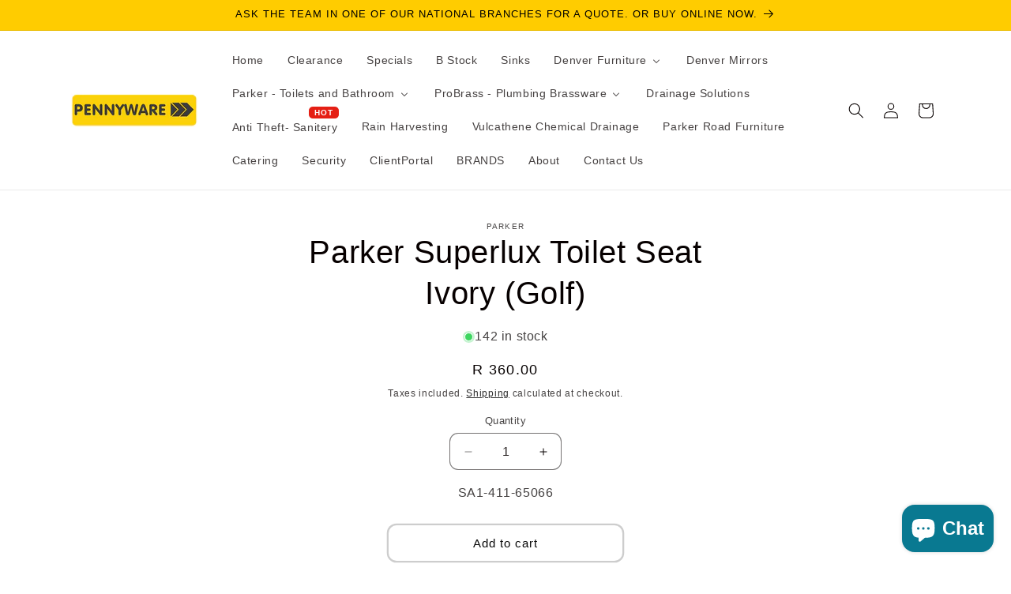

--- FILE ---
content_type: text/html; charset=utf-8
request_url: https://www.pennyware.net/products/parker-superlux-toilet-seat-ivory-golf
body_size: 34147
content:
<!doctype html>
<html class="js" lang="en">
  <head>
    <meta charset="utf-8">
    <meta http-equiv="X-UA-Compatible" content="IE=edge">
    <meta name="viewport" content="width=device-width,initial-scale=1">
    <meta name="theme-color" content="">
    <link rel="canonical" href="https://www.pennyware.net/products/parker-superlux-toilet-seat-ivory-golf"><link rel="icon" type="image/png" href="//www.pennyware.net/cdn/shop/files/Pennyware_Distributers_New_LOGOv2_square_merchant_2.jpg?crop=center&height=32&v=1669717169&width=32"><title>
      Parker Superlux Toilet Seat Ivory (Golf)
 &ndash; Pennyware Distributors</title>

    
      <meta name="description" content="Parker Superlux Toilet Seat Ivory (Golf)">
    

    

<meta property="og:site_name" content="Pennyware Distributors">
<meta property="og:url" content="https://www.pennyware.net/products/parker-superlux-toilet-seat-ivory-golf">
<meta property="og:title" content="Parker Superlux Toilet Seat Ivory (Golf)">
<meta property="og:type" content="product">
<meta property="og:description" content="Parker Superlux Toilet Seat Ivory (Golf)"><meta property="og:image" content="http://www.pennyware.net/cdn/shop/files/Pennyware_Distributers_New_LOGOv2_merchant_centre.png?v=1653898580">
  <meta property="og:image:secure_url" content="https://www.pennyware.net/cdn/shop/files/Pennyware_Distributers_New_LOGOv2_merchant_centre.png?v=1653898580">
  <meta property="og:image:width" content="500">
  <meta property="og:image:height" content="500"><meta property="og:price:amount" content="360.00">
  <meta property="og:price:currency" content="ZAR"><meta name="twitter:site" content="@PennywareD"><meta name="twitter:card" content="summary_large_image">
<meta name="twitter:title" content="Parker Superlux Toilet Seat Ivory (Golf)">
<meta name="twitter:description" content="Parker Superlux Toilet Seat Ivory (Golf)">


    <script src="//www.pennyware.net/cdn/shop/t/32/assets/constants.js?v=132983761750457495441761945433" defer="defer"></script>
    <script src="//www.pennyware.net/cdn/shop/t/32/assets/pubsub.js?v=25310214064522200911761945478" defer="defer"></script>
    <script src="//www.pennyware.net/cdn/shop/t/32/assets/global.js?v=7301445359237545521761945436" defer="defer"></script>
    <script src="//www.pennyware.net/cdn/shop/t/32/assets/details-disclosure.js?v=13653116266235556501761945434" defer="defer"></script>
    <script src="//www.pennyware.net/cdn/shop/t/32/assets/details-modal.js?v=25581673532751508451761945434" defer="defer"></script>
    <script src="//www.pennyware.net/cdn/shop/t/32/assets/search-form.js?v=133129549252120666541761945482" defer="defer"></script><script src="//www.pennyware.net/cdn/shop/t/32/assets/animations.js?v=88693664871331136111761945414" defer="defer"></script><script>window.performance && window.performance.mark && window.performance.mark('shopify.content_for_header.start');</script><meta id="shopify-digital-wallet" name="shopify-digital-wallet" content="/55632068782/digital_wallets/dialog">
<link rel="alternate" hreflang="x-default" href="https://www.pennyware.net/products/parker-superlux-toilet-seat-ivory-golf">
<link rel="alternate" hreflang="af" href="https://www.pennyware.net/af/products/parker-superlux-toilet-seat-ivory-golf">
<link rel="alternate" hreflang="zu" href="https://www.pennyware.net/zu/products/parker-superlux-toilet-seat-ivory-golf">
<link rel="alternate" type="application/json+oembed" href="https://www.pennyware.net/products/parker-superlux-toilet-seat-ivory-golf.oembed">
<script async="async" src="/checkouts/internal/preloads.js?locale=en-ZA"></script>
<script id="shopify-features" type="application/json">{"accessToken":"03701e40cf7d1db59eccb07720502671","betas":["rich-media-storefront-analytics"],"domain":"www.pennyware.net","predictiveSearch":true,"shopId":55632068782,"locale":"en"}</script>
<script>var Shopify = Shopify || {};
Shopify.shop = "pennywareb2b.myshopify.com";
Shopify.locale = "en";
Shopify.currency = {"active":"ZAR","rate":"1.0"};
Shopify.country = "ZA";
Shopify.theme = {"name":"Updated copy of PENNYWARE 2025","id":147467239598,"schema_name":"Sense","schema_version":"15.4.0","theme_store_id":1356,"role":"main"};
Shopify.theme.handle = "null";
Shopify.theme.style = {"id":null,"handle":null};
Shopify.cdnHost = "www.pennyware.net/cdn";
Shopify.routes = Shopify.routes || {};
Shopify.routes.root = "/";</script>
<script type="module">!function(o){(o.Shopify=o.Shopify||{}).modules=!0}(window);</script>
<script>!function(o){function n(){var o=[];function n(){o.push(Array.prototype.slice.apply(arguments))}return n.q=o,n}var t=o.Shopify=o.Shopify||{};t.loadFeatures=n(),t.autoloadFeatures=n()}(window);</script>
<script id="shop-js-analytics" type="application/json">{"pageType":"product"}</script>
<script defer="defer" async type="module" src="//www.pennyware.net/cdn/shopifycloud/shop-js/modules/v2/client.init-shop-cart-sync_D0dqhulL.en.esm.js"></script>
<script defer="defer" async type="module" src="//www.pennyware.net/cdn/shopifycloud/shop-js/modules/v2/chunk.common_CpVO7qML.esm.js"></script>
<script type="module">
  await import("//www.pennyware.net/cdn/shopifycloud/shop-js/modules/v2/client.init-shop-cart-sync_D0dqhulL.en.esm.js");
await import("//www.pennyware.net/cdn/shopifycloud/shop-js/modules/v2/chunk.common_CpVO7qML.esm.js");

  window.Shopify.SignInWithShop?.initShopCartSync?.({"fedCMEnabled":true,"windoidEnabled":true});

</script>
<script>(function() {
  var isLoaded = false;
  function asyncLoad() {
    if (isLoaded) return;
    isLoaded = true;
    var urls = ["https:\/\/image-optimizer.salessquad.co.uk\/scripts\/tiny_img_not_found_notifier_bb18e8726fd04b11b8c4d51546ae7ebc.js?shop=pennywareb2b.myshopify.com","https:\/\/platform-api.sharethis.com\/js\/sharethis.js?shop=pennywareb2b.myshopify.com#property=656e55be3bcaed00121fcb6e\u0026product=inline-share-buttons\u0026source=inline-share-buttons-shopify\u0026ver=1752837592","https:\/\/chimpstatic.com\/mcjs-connected\/js\/users\/deee9854b9d89baef8f0f2f96\/7105596c3d74b946f47dacbb5.js?shop=pennywareb2b.myshopify.com"];
    for (var i = 0; i < urls.length; i++) {
      var s = document.createElement('script');
      s.type = 'text/javascript';
      s.async = true;
      s.src = urls[i];
      var x = document.getElementsByTagName('script')[0];
      x.parentNode.insertBefore(s, x);
    }
  };
  if(window.attachEvent) {
    window.attachEvent('onload', asyncLoad);
  } else {
    window.addEventListener('load', asyncLoad, false);
  }
})();</script>
<script id="__st">var __st={"a":55632068782,"offset":7200,"reqid":"9bc0b16a-17ff-4982-b993-86bf708aa402-1764183439","pageurl":"www.pennyware.net\/products\/parker-superlux-toilet-seat-ivory-golf","u":"4171c606c44f","p":"product","rtyp":"product","rid":6677837447342};</script>
<script>window.ShopifyPaypalV4VisibilityTracking = true;</script>
<script id="captcha-bootstrap">!function(){'use strict';const t='contact',e='account',n='new_comment',o=[[t,t],['blogs',n],['comments',n],[t,'customer']],c=[[e,'customer_login'],[e,'guest_login'],[e,'recover_customer_password'],[e,'create_customer']],r=t=>t.map((([t,e])=>`form[action*='/${t}']:not([data-nocaptcha='true']) input[name='form_type'][value='${e}']`)).join(','),a=t=>()=>t?[...document.querySelectorAll(t)].map((t=>t.form)):[];function s(){const t=[...o],e=r(t);return a(e)}const i='password',u='form_key',d=['recaptcha-v3-token','g-recaptcha-response','h-captcha-response',i],f=()=>{try{return window.sessionStorage}catch{return}},m='__shopify_v',_=t=>t.elements[u];function p(t,e,n=!1){try{const o=window.sessionStorage,c=JSON.parse(o.getItem(e)),{data:r}=function(t){const{data:e,action:n}=t;return t[m]||n?{data:e,action:n}:{data:t,action:n}}(c);for(const[e,n]of Object.entries(r))t.elements[e]&&(t.elements[e].value=n);n&&o.removeItem(e)}catch(o){console.error('form repopulation failed',{error:o})}}const l='form_type',E='cptcha';function T(t){t.dataset[E]=!0}const w=window,h=w.document,L='Shopify',v='ce_forms',y='captcha';let A=!1;((t,e)=>{const n=(g='f06e6c50-85a8-45c8-87d0-21a2b65856fe',I='https://cdn.shopify.com/shopifycloud/storefront-forms-hcaptcha/ce_storefront_forms_captcha_hcaptcha.v1.5.2.iife.js',D={infoText:'Protected by hCaptcha',privacyText:'Privacy',termsText:'Terms'},(t,e,n)=>{const o=w[L][v],c=o.bindForm;if(c)return c(t,g,e,D).then(n);var r;o.q.push([[t,g,e,D],n]),r=I,A||(h.body.append(Object.assign(h.createElement('script'),{id:'captcha-provider',async:!0,src:r})),A=!0)});var g,I,D;w[L]=w[L]||{},w[L][v]=w[L][v]||{},w[L][v].q=[],w[L][y]=w[L][y]||{},w[L][y].protect=function(t,e){n(t,void 0,e),T(t)},Object.freeze(w[L][y]),function(t,e,n,w,h,L){const[v,y,A,g]=function(t,e,n){const i=e?o:[],u=t?c:[],d=[...i,...u],f=r(d),m=r(i),_=r(d.filter((([t,e])=>n.includes(e))));return[a(f),a(m),a(_),s()]}(w,h,L),I=t=>{const e=t.target;return e instanceof HTMLFormElement?e:e&&e.form},D=t=>v().includes(t);t.addEventListener('submit',(t=>{const e=I(t);if(!e)return;const n=D(e)&&!e.dataset.hcaptchaBound&&!e.dataset.recaptchaBound,o=_(e),c=g().includes(e)&&(!o||!o.value);(n||c)&&t.preventDefault(),c&&!n&&(function(t){try{if(!f())return;!function(t){const e=f();if(!e)return;const n=_(t);if(!n)return;const o=n.value;o&&e.removeItem(o)}(t);const e=Array.from(Array(32),(()=>Math.random().toString(36)[2])).join('');!function(t,e){_(t)||t.append(Object.assign(document.createElement('input'),{type:'hidden',name:u})),t.elements[u].value=e}(t,e),function(t,e){const n=f();if(!n)return;const o=[...t.querySelectorAll(`input[type='${i}']`)].map((({name:t})=>t)),c=[...d,...o],r={};for(const[a,s]of new FormData(t).entries())c.includes(a)||(r[a]=s);n.setItem(e,JSON.stringify({[m]:1,action:t.action,data:r}))}(t,e)}catch(e){console.error('failed to persist form',e)}}(e),e.submit())}));const S=(t,e)=>{t&&!t.dataset[E]&&(n(t,e.some((e=>e===t))),T(t))};for(const o of['focusin','change'])t.addEventListener(o,(t=>{const e=I(t);D(e)&&S(e,y())}));const B=e.get('form_key'),M=e.get(l),P=B&&M;t.addEventListener('DOMContentLoaded',(()=>{const t=y();if(P)for(const e of t)e.elements[l].value===M&&p(e,B);[...new Set([...A(),...v().filter((t=>'true'===t.dataset.shopifyCaptcha))])].forEach((e=>S(e,t)))}))}(h,new URLSearchParams(w.location.search),n,t,e,['guest_login'])})(!0,!0)}();</script>
<script integrity="sha256-52AcMU7V7pcBOXWImdc/TAGTFKeNjmkeM1Pvks/DTgc=" data-source-attribution="shopify.loadfeatures" defer="defer" src="//www.pennyware.net/cdn/shopifycloud/storefront/assets/storefront/load_feature-81c60534.js" crossorigin="anonymous"></script>
<script data-source-attribution="shopify.dynamic_checkout.dynamic.init">var Shopify=Shopify||{};Shopify.PaymentButton=Shopify.PaymentButton||{isStorefrontPortableWallets:!0,init:function(){window.Shopify.PaymentButton.init=function(){};var t=document.createElement("script");t.src="https://www.pennyware.net/cdn/shopifycloud/portable-wallets/latest/portable-wallets.en.js",t.type="module",document.head.appendChild(t)}};
</script>
<script data-source-attribution="shopify.dynamic_checkout.buyer_consent">
  function portableWalletsHideBuyerConsent(e){var t=document.getElementById("shopify-buyer-consent"),n=document.getElementById("shopify-subscription-policy-button");t&&n&&(t.classList.add("hidden"),t.setAttribute("aria-hidden","true"),n.removeEventListener("click",e))}function portableWalletsShowBuyerConsent(e){var t=document.getElementById("shopify-buyer-consent"),n=document.getElementById("shopify-subscription-policy-button");t&&n&&(t.classList.remove("hidden"),t.removeAttribute("aria-hidden"),n.addEventListener("click",e))}window.Shopify?.PaymentButton&&(window.Shopify.PaymentButton.hideBuyerConsent=portableWalletsHideBuyerConsent,window.Shopify.PaymentButton.showBuyerConsent=portableWalletsShowBuyerConsent);
</script>
<script>
  function portableWalletsCleanup(e){e&&e.src&&console.error("Failed to load portable wallets script "+e.src);var t=document.querySelectorAll("shopify-accelerated-checkout .shopify-payment-button__skeleton, shopify-accelerated-checkout-cart .wallet-cart-button__skeleton"),e=document.getElementById("shopify-buyer-consent");for(let e=0;e<t.length;e++)t[e].remove();e&&e.remove()}function portableWalletsNotLoadedAsModule(e){e instanceof ErrorEvent&&"string"==typeof e.message&&e.message.includes("import.meta")&&"string"==typeof e.filename&&e.filename.includes("portable-wallets")&&(window.removeEventListener("error",portableWalletsNotLoadedAsModule),window.Shopify.PaymentButton.failedToLoad=e,"loading"===document.readyState?document.addEventListener("DOMContentLoaded",window.Shopify.PaymentButton.init):window.Shopify.PaymentButton.init())}window.addEventListener("error",portableWalletsNotLoadedAsModule);
</script>

<script type="module" src="https://www.pennyware.net/cdn/shopifycloud/portable-wallets/latest/portable-wallets.en.js" onError="portableWalletsCleanup(this)" crossorigin="anonymous"></script>
<script nomodule>
  document.addEventListener("DOMContentLoaded", portableWalletsCleanup);
</script>

<link id="shopify-accelerated-checkout-styles" rel="stylesheet" media="screen" href="https://www.pennyware.net/cdn/shopifycloud/portable-wallets/latest/accelerated-checkout-backwards-compat.css" crossorigin="anonymous">
<style id="shopify-accelerated-checkout-cart">
        #shopify-buyer-consent {
  margin-top: 1em;
  display: inline-block;
  width: 100%;
}

#shopify-buyer-consent.hidden {
  display: none;
}

#shopify-subscription-policy-button {
  background: none;
  border: none;
  padding: 0;
  text-decoration: underline;
  font-size: inherit;
  cursor: pointer;
}

#shopify-subscription-policy-button::before {
  box-shadow: none;
}

      </style>
<script id="sections-script" data-sections="header" defer="defer" src="//www.pennyware.net/cdn/shop/t/32/compiled_assets/scripts.js?2617"></script>
<script>window.performance && window.performance.mark && window.performance.mark('shopify.content_for_header.end');</script>


    <style data-shopify>
      
      
      
      
      

      
        :root,
        .color-scheme-1 {
          --color-background: 255,255,255;
        
          --gradient-background: #ffffff;
        

        

        --color-foreground: 7,0,0;
        --color-background-contrast: 191,191,191;
        --color-shadow: 7,0,0;
        --color-button: 255,204,0;
        --color-button-text: 0,0,0;
        --color-secondary-button: 255,255,255;
        --color-secondary-button-text: 8,8,8;
        --color-link: 8,8,8;
        --color-badge-foreground: 7,0,0;
        --color-badge-background: 255,255,255;
        --color-badge-border: 7,0,0;
        --payment-terms-background-color: rgb(255 255 255);
      }
      
        
        .color-scheme-2 {
          --color-background: 255,255,255;
        
          --gradient-background: #ffffff;
        

        

        --color-foreground: 7,0,0;
        --color-background-contrast: 191,191,191;
        --color-shadow: 7,0,0;
        --color-button: 7,0,0;
        --color-button-text: 255,255,255;
        --color-secondary-button: 255,255,255;
        --color-secondary-button-text: 7,0,0;
        --color-link: 7,0,0;
        --color-badge-foreground: 7,0,0;
        --color-badge-background: 255,255,255;
        --color-badge-border: 7,0,0;
        --payment-terms-background-color: rgb(255 255 255);
      }
      
        
        .color-scheme-3 {
          --color-background: 7,0,0;
        
          --gradient-background: #070000;
        

        

        --color-foreground: 255,255,255;
        --color-background-contrast: 255,7,7;
        --color-shadow: 7,0,0;
        --color-button: 255,255,255;
        --color-button-text: 7,0,0;
        --color-secondary-button: 7,0,0;
        --color-secondary-button-text: 255,255,255;
        --color-link: 255,255,255;
        --color-badge-foreground: 255,255,255;
        --color-badge-background: 7,0,0;
        --color-badge-border: 255,255,255;
        --payment-terms-background-color: rgb(7 0 0);
      }
      
        
        .color-scheme-4 {
          --color-background: 255,204,0;
        
          --gradient-background: #ffcc00;
        

        

        --color-foreground: 0,0,0;
        --color-background-contrast: 128,102,0;
        --color-shadow: 7,0,0;
        --color-button: 0,0,0;
        --color-button-text: 255,204,0;
        --color-secondary-button: 255,204,0;
        --color-secondary-button-text: 0,0,0;
        --color-link: 0,0,0;
        --color-badge-foreground: 0,0,0;
        --color-badge-background: 255,204,0;
        --color-badge-border: 0,0,0;
        --payment-terms-background-color: rgb(255 204 0);
      }
      
        
        .color-scheme-5 {
          --color-background: 255,49,49;
        
          --gradient-background: linear-gradient(182deg, rgba(255, 255, 255, 1) 100%, rgba(82, 218, 236, 1) 100%);
        

        

        --color-foreground: 255,255,255;
        --color-background-contrast: 177,0,0;
        --color-shadow: 7,0,0;
        --color-button: 0,0,0;
        --color-button-text: 180,21,21;
        --color-secondary-button: 255,49,49;
        --color-secondary-button-text: 0,0,0;
        --color-link: 0,0,0;
        --color-badge-foreground: 255,255,255;
        --color-badge-background: 255,49,49;
        --color-badge-border: 255,255,255;
        --payment-terms-background-color: rgb(255 49 49);
      }
      

      body, .color-scheme-1, .color-scheme-2, .color-scheme-3, .color-scheme-4, .color-scheme-5 {
        color: rgba(var(--color-foreground), 0.75);
        background-color: rgb(var(--color-background));
      }

      :root {
        --font-body-family: "system_ui", -apple-system, 'Segoe UI', Roboto, 'Helvetica Neue', 'Noto Sans', 'Liberation Sans', Arial, sans-serif, 'Apple Color Emoji', 'Segoe UI Emoji', 'Segoe UI Symbol', 'Noto Color Emoji';
        --font-body-style: normal;
        --font-body-weight: 400;
        --font-body-weight-bold: 700;

        --font-heading-family: "system_ui", -apple-system, 'Segoe UI', Roboto, 'Helvetica Neue', 'Noto Sans', 'Liberation Sans', Arial, sans-serif, 'Apple Color Emoji', 'Segoe UI Emoji', 'Segoe UI Symbol', 'Noto Color Emoji';
        --font-heading-style: normal;
        --font-heading-weight: 400;

        --font-body-scale: 1.0;
        --font-heading-scale: 1.0;

        --media-padding: px;
        --media-border-opacity: 0.1;
        --media-border-width: 5px;
        --media-radius: 12px;
        --media-shadow-opacity: 0.1;
        --media-shadow-horizontal-offset: 10px;
        --media-shadow-vertical-offset: 0px;
        --media-shadow-blur-radius: 20px;
        --media-shadow-visible: 1;

        --page-width: 120rem;
        --page-width-margin: 0rem;

        --product-card-image-padding: 0.0rem;
        --product-card-corner-radius: 1.2rem;
        --product-card-text-alignment: center;
        --product-card-border-width: 0.0rem;
        --product-card-border-opacity: 0.1;
        --product-card-shadow-opacity: 0.05;
        --product-card-shadow-visible: 1;
        --product-card-shadow-horizontal-offset: 1.0rem;
        --product-card-shadow-vertical-offset: 1.0rem;
        --product-card-shadow-blur-radius: 3.5rem;

        --collection-card-image-padding: 0.0rem;
        --collection-card-corner-radius: 1.2rem;
        --collection-card-text-alignment: center;
        --collection-card-border-width: 0.0rem;
        --collection-card-border-opacity: 0.1;
        --collection-card-shadow-opacity: 0.05;
        --collection-card-shadow-visible: 1;
        --collection-card-shadow-horizontal-offset: 1.0rem;
        --collection-card-shadow-vertical-offset: 1.0rem;
        --collection-card-shadow-blur-radius: 3.5rem;

        --blog-card-image-padding: 0.0rem;
        --blog-card-corner-radius: 1.2rem;
        --blog-card-text-alignment: center;
        --blog-card-border-width: 0.0rem;
        --blog-card-border-opacity: 0.1;
        --blog-card-shadow-opacity: 0.05;
        --blog-card-shadow-visible: 1;
        --blog-card-shadow-horizontal-offset: 1.0rem;
        --blog-card-shadow-vertical-offset: 1.0rem;
        --blog-card-shadow-blur-radius: 3.5rem;

        --badge-corner-radius: 2.0rem;

        --popup-border-width: 2px;
        --popup-border-opacity: 0.1;
        --popup-corner-radius: 22px;
        --popup-shadow-opacity: 0.1;
        --popup-shadow-horizontal-offset: 10px;
        --popup-shadow-vertical-offset: 12px;
        --popup-shadow-blur-radius: 20px;

        --drawer-border-width: 1px;
        --drawer-border-opacity: 0.1;
        --drawer-shadow-opacity: 0.05;
        --drawer-shadow-horizontal-offset: 0px;
        --drawer-shadow-vertical-offset: 4px;
        --drawer-shadow-blur-radius: 5px;

        --spacing-sections-desktop: 12px;
        --spacing-sections-mobile: 12px;

        --grid-desktop-vertical-spacing: 12px;
        --grid-desktop-horizontal-spacing: 12px;
        --grid-mobile-vertical-spacing: 6px;
        --grid-mobile-horizontal-spacing: 6px;

        --text-boxes-border-opacity: 0.05;
        --text-boxes-border-width: 4px;
        --text-boxes-radius: 24px;
        --text-boxes-shadow-opacity: 0.0;
        --text-boxes-shadow-visible: 0;
        --text-boxes-shadow-horizontal-offset: 10px;
        --text-boxes-shadow-vertical-offset: 12px;
        --text-boxes-shadow-blur-radius: 20px;

        --buttons-radius: 10px;
        --buttons-radius-outset: 12px;
        --buttons-border-width: 2px;
        --buttons-border-opacity: 0.2;
        --buttons-shadow-opacity: 0.0;
        --buttons-shadow-visible: 0;
        --buttons-shadow-horizontal-offset: 0px;
        --buttons-shadow-vertical-offset: 4px;
        --buttons-shadow-blur-radius: 5px;
        --buttons-border-offset: 0.3px;

        --inputs-radius: 10px;
        --inputs-border-width: 1px;
        --inputs-border-opacity: 0.55;
        --inputs-shadow-opacity: 0.0;
        --inputs-shadow-horizontal-offset: 0px;
        --inputs-margin-offset: 0px;
        --inputs-shadow-vertical-offset: 0px;
        --inputs-shadow-blur-radius: 5px;
        --inputs-radius-outset: 11px;

        --variant-pills-radius: 10px;
        --variant-pills-border-width: 0px;
        --variant-pills-border-opacity: 0.1;
        --variant-pills-shadow-opacity: 0.0;
        --variant-pills-shadow-horizontal-offset: 0px;
        --variant-pills-shadow-vertical-offset: 4px;
        --variant-pills-shadow-blur-radius: 5px;
      }

      *,
      *::before,
      *::after {
        box-sizing: inherit;
      }

      html {
        box-sizing: border-box;
        font-size: calc(var(--font-body-scale) * 62.5%);
        height: 100%;
      }

      body {
        display: grid;
        grid-template-rows: auto auto 1fr auto;
        grid-template-columns: 100%;
        min-height: 100%;
        margin: 0;
        font-size: 1.5rem;
        letter-spacing: 0.06rem;
        line-height: calc(1 + 0.8 / var(--font-body-scale));
        font-family: var(--font-body-family);
        font-style: var(--font-body-style);
        font-weight: var(--font-body-weight);
      }

      @media screen and (min-width: 750px) {
        body {
          font-size: 1.6rem;
        }
      }
    </style>

    <link href="//www.pennyware.net/cdn/shop/t/32/assets/base.css?v=159841507637079171801761945415" rel="stylesheet" type="text/css" media="all" />
    <link rel="stylesheet" href="//www.pennyware.net/cdn/shop/t/32/assets/component-cart-items.css?v=13033300910818915211761945420" media="print" onload="this.media='all'"><link href="//www.pennyware.net/cdn/shop/t/32/assets/component-cart-drawer.css?v=39223250576183958541761945418" rel="stylesheet" type="text/css" media="all" />
      <link href="//www.pennyware.net/cdn/shop/t/32/assets/component-cart.css?v=164708765130180853531761945419" rel="stylesheet" type="text/css" media="all" />
      <link href="//www.pennyware.net/cdn/shop/t/32/assets/component-totals.css?v=15906652033866631521761945432" rel="stylesheet" type="text/css" media="all" />
      <link href="//www.pennyware.net/cdn/shop/t/32/assets/component-price.css?v=47596247576480123001761945427" rel="stylesheet" type="text/css" media="all" />
      <link href="//www.pennyware.net/cdn/shop/t/32/assets/component-discounts.css?v=152760482443307489271761945421" rel="stylesheet" type="text/css" media="all" />
<link href="//www.pennyware.net/cdn/shop/t/32/assets/component-localization-form.css?v=170315343355214948141761945424" rel="stylesheet" type="text/css" media="all" />
      <script src="//www.pennyware.net/cdn/shop/t/32/assets/localization-form.js?v=144176611646395275351761945472" defer="defer"></script><link
        rel="stylesheet"
        href="//www.pennyware.net/cdn/shop/t/32/assets/component-predictive-search.css?v=118923337488134913561761945427"
        media="print"
        onload="this.media='all'"
      ><script>
      if (Shopify.designMode) {
        document.documentElement.classList.add('shopify-design-mode');
      }
    </script>
  <!-- BEGIN app block: shopify://apps/tinyseo/blocks/breadcrumbs-json-ld-embed/0605268f-f7c4-4e95-b560-e43df7d59ae4 -->
<!-- END app block --><!-- BEGIN app block: shopify://apps/buddha-mega-menu-navigation/blocks/megamenu/dbb4ce56-bf86-4830-9b3d-16efbef51c6f -->
<script>
        var productImageAndPrice = [],
            collectionImages = [],
            articleImages = [],
            mmLivIcons = false,
            mmFlipClock = false,
            mmFixesUseJquery = false,
            mmNumMMI = 20,
            mmSchemaTranslation = {},
            mmMenuStrings =  {"menuStrings":{"default":{"Home":"Home","Clearance":"Clearance","Specials":"Specials","B Stock":"B Stock","Sinks":"Sinks","Denver Furniture ":"Denver Furniture ","Bathroom Furniture":"Bathroom Furniture","Mirror Cabinets":"Mirror Cabinets","Denver SpaceCo Tall Boy Shelf With Door Washed Shale":"Denver SpaceCo Tall Boy Shelf With Door Washed Shale","Denver Athena Nalini 1 Door Mirror Cabinet Washed Shale":"Denver Athena Nalini 1 Door Mirror Cabinet Washed Shale","With our 10% discount ":"With our 10% discount ","Free Standing Vanities":"Free Standing Vanities","Floating Vanties":"Floating Vanties","Kitchen Furniture":"Kitchen Furniture","Complete Kitchens":"Complete Kitchens","A wide range of sink cabinets":"A wide range of sink cabinets","Sink Cabinets":"Sink Cabinets","Kitchen Sinks":"Kitchen Sinks","Modular Kitchen":"Modular Kitchen","Office Furniture":"Office Furniture","Household Furniture":"Household Furniture","Storage":"Storage","Built In Cabinets":"Built In Cabinets","Denver Mirrors":"Denver Mirrors","Parker - Toilets and Bathroom":"Parker - Toilets and Bathroom","Toilet Seats":"Toilet Seats","Toilet Cisterns":"Toilet Cisterns","Cistern Flushing Mechanisms":"Cistern Flushing Mechanisms","Cistern Compenents":"Cistern Compenents","ProBrass - Plumbing Brassware":"ProBrass - Plumbing Brassware","Brass Taps":"Brass Taps","Chrome Taps and Mixers":"Chrome Taps and Mixers","Brass Components":"Brass Components","Brass 15Mm Stoptap Cxc Compr.":"Brass 15Mm Stoptap Cxc Compr.","Brass Back Nut 15mm":"Brass Back Nut 15mm","Drainage Solutions":"Drainage Solutions","Anti Theft- Sanitery":"Anti Theft- Sanitery","Rain Harvesting":"Rain Harvesting","Vulcathene Chemical Drainage":"Vulcathene Chemical Drainage","Parker Road Furniture":"Parker Road Furniture","Catering":"Catering","Security":"Security","ClientPortal":"ClientPortal","BRANDS":"BRANDS","About":"About","Contact Us":"Contact Us"}},"additional":{"default":{"Add to cart":"Add to cart","Sold out":"Sold out","JUST ADDED TO YOUR CART":"JUST ADDED TO YOUR CART","OUT OF STOCK":"OUT OF STOCK","View Cart":"View Cart","NEW":"NEW","SALE":"SALE","HOT":"HOT"}}} ,
            mmShopLocale = "en",
            mmShopLocaleCollectionsRoute = "/collections",
            mmSchemaDesignJSON = [{"action":"menu-select","value":"mm-automatic"},{"action":"design","setting":"font_family","value":"Default"},{"action":"design","setting":"font_size","value":"13px"},{"action":"design","setting":"text_color","value":"#222222"},{"action":"design","setting":"link_hover_color","value":"#0da19a"},{"action":"design","setting":"link_color","value":"#4e4e4e"},{"action":"design","setting":"background_hover_color","value":"#f9f9f9"},{"action":"design","setting":"background_color","value":"#ffffff"},{"action":"design","setting":"price_color","value":"#0da19a"},{"action":"design","setting":"contact_right_btn_text_color","value":"#ffffff"},{"action":"design","setting":"contact_right_btn_bg_color","value":"#3A3A3A"},{"action":"design","setting":"contact_left_bg_color","value":"#3A3A3A"},{"action":"design","setting":"contact_left_alt_color","value":"#CCCCCC"},{"action":"design","setting":"contact_left_text_color","value":"#f1f1f0"},{"action":"design","setting":"addtocart_enable","value":"true"},{"action":"design","setting":"addtocart_text_color","value":"#333333"},{"action":"design","setting":"addtocart_background_color","value":"#ffffff"},{"action":"design","setting":"addtocart_text_hover_color","value":"#ffffff"},{"action":"design","setting":"addtocart_background_hover_color","value":"#0da19a"},{"action":"design","setting":"countdown_color","value":"#ffffff"},{"action":"design","setting":"countdown_background_color","value":"#333333"},{"action":"design","setting":"vertical_font_family","value":"Default"},{"action":"design","setting":"vertical_font_size","value":"13px"},{"action":"design","setting":"vertical_text_color","value":"#ffffff"},{"action":"design","setting":"vertical_link_color","value":"#ffffff"},{"action":"design","setting":"vertical_link_hover_color","value":"#ffffff"},{"action":"design","setting":"vertical_price_color","value":"#ffffff"},{"action":"design","setting":"vertical_contact_right_btn_text_color","value":"#ffffff"},{"action":"design","setting":"vertical_addtocart_enable","value":"true"},{"action":"design","setting":"vertical_addtocart_text_color","value":"#ffffff"},{"action":"design","setting":"vertical_countdown_color","value":"#ffffff"},{"action":"design","setting":"vertical_countdown_background_color","value":"#333333"},{"action":"design","setting":"vertical_background_color","value":"#017b86"},{"action":"design","setting":"vertical_addtocart_background_color","value":"#333333"},{"action":"design","setting":"vertical_contact_right_btn_bg_color","value":"#333333"},{"action":"design","setting":"vertical_contact_left_alt_color","value":"#333333"}],
            mmDomChangeSkipUl = "",
            buddhaMegaMenuShop = "pennywareb2b.myshopify.com",
            mmWireframeCompression = "0",
            mmExtensionAssetUrl = "https://cdn.shopify.com/extensions/019abe06-4a3f-7763-88da-170e1b54169b/mega-menu-151/assets/";var bestSellersHTML = '';var newestProductsHTML = '';/* get link lists api */
        var linkLists={"main-menu" : {"title":"Main menu", "items":["/","/collections/clearance","/collections/specials","/collections/b-stock","/collections/kitchen-sinks/Kitchen-Sinks","/collections/denver-furniture","/collections/mirrors","/collections/toilet-solutions","/collections/plumbers-brassware","/collections/drainage","/collections/anti-theft-vandal-resistant-solutions-from-parker","/collections/water-saving","/collections/vulcathene","/collections/road-furniture","/collections/catering","/collections/security-products","https://support.pennyware.net/Main/","/pages/document-library","/pages/brands","https://pennyware.b2b.store/","/pages/about","/pages/contact-us","/blogs/news","/pages/loadshedding",]},"footer" : {"title":"Footer menu", "items":["/policies/shipping-policy","/collections/all","/pages/where-to-buy","/pages/contact-us","/pages/pricing-policy","/policies/refund-policy","/policies/shipping-policy","/policies/terms-of-service","/pages/about","/blogs/news",]},"sidebar-menu" : {"title":"sidebar-menu", "items":["/pages/about",]},"customer-account-main-menu" : {"title":"Customer account main menu", "items":["/","https://shopify.com/55632068782/account/orders?locale=en&amp;region_country=ZA",]},};/*ENDPARSE*/

        linkLists["force-mega-menu"]={};linkLists["force-mega-menu"].title="Sense Theme - Mega Menu";linkLists["force-mega-menu"].items=[1];

        /* set product prices */productImageAndPrice[6677827453102] = ['//www.pennyware.net/cdn/shop/products/brass-back-nut-15mm-749635.jpg?v=1756984815&width=240', 1.0, '<span class="mega-menu-sold_out">Sold out</span>', , ""];productImageAndPrice[6677827223726] = ['//www.pennyware.net/cdn/shop/products/brass-15mm-stoptap-cxc-compr-768906.jpg?v=1756984819&width=240', 1.0, '<span class="mega-menu-sold_out">Sold out</span>', , ""];/* get the collection images */collectionImages['266728210606'] = ['//www.pennyware.net/cdn/shop/collections/toilet-seats-402926.jpg?v=1633350259&width=240', 1.5981735159817352];collectionImages['266727391406'] = ['//www.pennyware.net/cdn/shop/collections/cistern-flushing-mechanisms-836657.png?v=1655202533&width=240', 2.3121387283236996];collectionImages['266634002606'] = ['//www.pennyware.net/cdn/shop/collections/brass-taps-204180.gif?v=1655202531&width=240', 1.2289156626506024];/* get the article images *//* customer fixes */
        var mmThemeFixesBefore = function(){ if (selectedMenu=="force-mega-menu" && tempMenuObject.u.matches(".header__inline-menu>.list-menu")) { tempMenuObject.forceMenu = true; tempMenuObject.liClasses = ""; tempMenuObject.aClasses = "header__menu-item header__menu-item list-menu__item link link--text"; tempMenuObject.liItems = tempMenuObject.u.children; } if (selectedMenu=="force-mega-menu" && tempMenuObject.u.matches(".menu-drawer__navigation>.list-menu")) { tempMenuObject.forceMenu = true; tempMenuObject.liClasses = ""; tempMenuObject.aClasses = "menu-drawer__menu-item list-menu__item link link--text focus-inset"; tempMenuObject.liItems = tempMenuObject.u.children; } }; 
        

        var mmWireframe = {"html" : "<li role=\"none\" class=\"buddha-menu-item\" itemId=\"3yxaH\"  ><a data-href=\"/\" href=\"/\" aria-label=\"Home\" data-no-instant=\"\" onclick=\"mmGoToPage(this, event); return false;\" role=\"menuitem\"  ><span class=\"mm-title\">Home</span></a></li><li role=\"none\" class=\"buddha-menu-item\" itemId=\"ny8gf\"  ><a data-href=\"/\" href=\"/\" aria-label=\"Clearance\" data-no-instant=\"\" onclick=\"mmGoToPage(this, event); return false;\" role=\"menuitem\"  ><span class=\"mm-title\">Clearance</span></a></li><li role=\"none\" class=\"buddha-menu-item\" itemId=\"xhJu7\"  ><a data-href=\"/\" href=\"/\" aria-label=\"Specials\" data-no-instant=\"\" onclick=\"mmGoToPage(this, event); return false;\" role=\"menuitem\"  ><span class=\"mm-title\">Specials</span></a></li><li role=\"none\" class=\"buddha-menu-item\" itemId=\"DhdXk\"  ><a data-href=\"/collections/b-stock\" href=\"/collections/b-stock\" aria-label=\"B Stock\" data-no-instant=\"\" onclick=\"mmGoToPage(this, event); return false;\" role=\"menuitem\"  ><span class=\"mm-title\">B Stock</span></a></li><li role=\"none\" class=\"buddha-menu-item\" itemId=\"w2Y9q\"  ><a data-href=\"/collections/sinks\" href=\"/collections/sinks\" aria-label=\"Sinks\" data-no-instant=\"\" onclick=\"mmGoToPage(this, event); return false;\" role=\"menuitem\"  ><span class=\"mm-title\">Sinks</span></a></li><li role=\"none\" class=\"buddha-menu-item\" itemId=\"hrrvt\"  ><a data-href=\"/collections/furniture\" href=\"/collections/furniture\" aria-label=\"Denver Furniture \" data-no-instant=\"\" onclick=\"mmGoToPage(this, event); return false;\" role=\"menuitem\"  ><span class=\"mm-title\">Denver Furniture</span><i class=\"mm-arrow mm-angle-down\" aria-hidden=\"true\"></i><span class=\"toggle-menu-btn\" style=\"display:none;\" title=\"Toggle menu\" onclick=\"return toggleSubmenu(this)\"><span class=\"mm-arrow-icon\"><span class=\"bar-one\"></span><span class=\"bar-two\"></span></span></span></a><ul class=\"mm-submenu tree  medium \" role=\"menu\"><li data-href=\"/products/denver-spaceco-tall-boy-shelf-with-door-washed-shale\" href=\"/products/denver-spaceco-tall-boy-shelf-with-door-washed-shale\" aria-label=\"Bathroom Furniture\" data-no-instant=\"\" onclick=\"mmGoToPage(this, event); return false;\" role=\"menuitem\" haslabel=\"NEW\"  ><a data-href=\"/products/denver-spaceco-tall-boy-shelf-with-door-washed-shale\" href=\"/products/denver-spaceco-tall-boy-shelf-with-door-washed-shale\" aria-label=\"Bathroom Furniture\" data-no-instant=\"\" onclick=\"mmGoToPage(this, event); return false;\" role=\"menuitem\"  ><span class=\"mm-title\">Bathroom Furniture&nbsp;<span class=\"mm-label new\">NEW</span></span><i class=\"mm-arrow mm-angle-down\" aria-hidden=\"true\"></i><span class=\"toggle-menu-btn\" style=\"display:none;\" title=\"Toggle menu\" onclick=\"return toggleSubmenu(this)\"><span class=\"mm-arrow-icon\"><span class=\"bar-one\"></span><span class=\"bar-two\"></span></span></span></a><ul class=\"mm-submenu tree  small \" role=\"menu\"><li data-href=\"/collections/mirror-cabinets\" href=\"/collections/mirror-cabinets\" aria-label=\"Mirror Cabinets\" data-no-instant=\"\" onclick=\"mmGoToPage(this, event); return false;\" role=\"menuitem\"  ><a data-href=\"/collections/mirror-cabinets\" href=\"/collections/mirror-cabinets\" aria-label=\"Mirror Cabinets\" data-no-instant=\"\" onclick=\"mmGoToPage(this, event); return false;\" role=\"menuitem\"  ><span class=\"mm-title\">Mirror Cabinets</span><i class=\"mm-arrow mm-angle-down\" aria-hidden=\"true\"></i><span class=\"toggle-menu-btn\" style=\"display:none;\" title=\"Toggle menu\" onclick=\"return toggleSubmenu(this)\"><span class=\"mm-arrow-icon\"><span class=\"bar-one\"></span><span class=\"bar-two\"></span></span></span></a><ul class=\"mm-submenu tree  medium \" role=\"menu\"><li data-href=\"/products/denver-spaceco-tall-boy-shelf-with-door-washed-shale\" href=\"/products/denver-spaceco-tall-boy-shelf-with-door-washed-shale\" aria-label=\"Denver SpaceCo Tall Boy Shelf With Door Washed Shale\" data-no-instant=\"\" onclick=\"mmGoToPage(this, event); return false;\" role=\"menuitem\" haslabel=\"NEW\"  ><a data-href=\"/products/denver-spaceco-tall-boy-shelf-with-door-washed-shale\" href=\"/products/denver-spaceco-tall-boy-shelf-with-door-washed-shale\" aria-label=\"Denver SpaceCo Tall Boy Shelf With Door Washed Shale\" data-no-instant=\"\" onclick=\"mmGoToPage(this, event); return false;\" role=\"menuitem\"  ><span class=\"mm-title\">Denver SpaceCo Tall Boy Shelf With Door Washed Shale&nbsp;<span class=\"mm-label new\">NEW</span></span><i class=\"mm-arrow mm-angle-down\" aria-hidden=\"true\"></i><span class=\"toggle-menu-btn\" style=\"display:none;\" title=\"Toggle menu\" onclick=\"return toggleSubmenu(this)\"><span class=\"mm-arrow-icon\"><span class=\"bar-one\"></span><span class=\"bar-two\"></span></span></span></a><ul class=\"mm-submenu tree  medium mm-last-level\" role=\"menu\"><li data-href=\"/products/denver-athena-nalini-1-door-mirror-cabinet-washed-shale\" href=\"/products/denver-athena-nalini-1-door-mirror-cabinet-washed-shale\" aria-label=\"Denver Athena Nalini 1 Door Mirror Cabinet Washed Shale\" data-no-instant=\"\" onclick=\"mmGoToPage(this, event); return false;\" role=\"menuitem\" haslabel=\"NEW\"  ><a data-href=\"/products/denver-athena-nalini-1-door-mirror-cabinet-washed-shale\" href=\"/products/denver-athena-nalini-1-door-mirror-cabinet-washed-shale\" aria-label=\"Denver Athena Nalini 1 Door Mirror Cabinet Washed Shale\" data-no-instant=\"\" onclick=\"mmGoToPage(this, event); return false;\" role=\"menuitem\"  ><span class=\"mm-title\">Denver Athena Nalini 1 Door Mirror Cabinet Washed Shale&nbsp;<span class=\"mm-label new\">NEW</span></span></a></li></ul></li><li data-href=\"/products/valore-bathroom-combo-set-washed-shale\" href=\"/products/valore-bathroom-combo-set-washed-shale\" aria-label=\"Bathroom Furniture\" data-no-instant=\"\" onclick=\"mmGoToPage(this, event); return false;\" role=\"menuitem\" haslabel=\"NEW\"  ><a data-href=\"/products/valore-bathroom-combo-set-washed-shale\" href=\"/products/valore-bathroom-combo-set-washed-shale\" aria-label=\"Bathroom Furniture\" data-no-instant=\"\" onclick=\"mmGoToPage(this, event); return false;\" role=\"menuitem\"  ><span class=\"mm-title\">Bathroom Furniture&nbsp;<span class=\"mm-label new\">NEW</span></span><span class=\"mm-description\">With our 10% discount </span></a></li></ul></li><li data-href=\"/collections/floor-standing-vanity-cabinets\" href=\"/collections/floor-standing-vanity-cabinets\" aria-label=\"Free Standing Vanities\" data-no-instant=\"\" onclick=\"mmGoToPage(this, event); return false;\" role=\"menuitem\"  ><a data-href=\"/collections/floor-standing-vanity-cabinets\" href=\"/collections/floor-standing-vanity-cabinets\" aria-label=\"Free Standing Vanities\" data-no-instant=\"\" onclick=\"mmGoToPage(this, event); return false;\" role=\"menuitem\"  ><span class=\"mm-title\">Free Standing Vanities</span></a></li><li data-href=\"/collections/floating-vanities\" href=\"/collections/floating-vanities\" aria-label=\"Floating Vanties\" data-no-instant=\"\" onclick=\"mmGoToPage(this, event); return false;\" role=\"menuitem\"  ><a data-href=\"/collections/floating-vanities\" href=\"/collections/floating-vanities\" aria-label=\"Floating Vanties\" data-no-instant=\"\" onclick=\"mmGoToPage(this, event); return false;\" role=\"menuitem\"  ><span class=\"mm-title\">Floating Vanties</span></a></li></ul></li><li data-href=\"/collections/kitchen-furniture\" href=\"/collections/kitchen-furniture\" aria-label=\"Kitchen Furniture\" data-no-instant=\"\" onclick=\"mmGoToPage(this, event); return false;\" role=\"menuitem\"  ><a data-href=\"/collections/kitchen-furniture\" href=\"/collections/kitchen-furniture\" aria-label=\"Kitchen Furniture\" data-no-instant=\"\" onclick=\"mmGoToPage(this, event); return false;\" role=\"menuitem\"  ><span class=\"mm-title\">Kitchen Furniture</span><i class=\"mm-arrow mm-angle-down\" aria-hidden=\"true\"></i><span class=\"toggle-menu-btn\" style=\"display:none;\" title=\"Toggle menu\" onclick=\"return toggleSubmenu(this)\"><span class=\"mm-arrow-icon\"><span class=\"bar-one\"></span><span class=\"bar-two\"></span></span></span></a><ul class=\"mm-submenu tree  medium mm-last-level\" role=\"menu\"><li data-href=\"/collections/complete-kitchens\" href=\"/collections/complete-kitchens\" aria-label=\"Complete Kitchens\" data-no-instant=\"\" onclick=\"mmGoToPage(this, event); return false;\" role=\"menuitem\"  ><a data-href=\"/collections/complete-kitchens\" href=\"/collections/complete-kitchens\" aria-label=\"Complete Kitchens\" data-no-instant=\"\" onclick=\"mmGoToPage(this, event); return false;\" role=\"menuitem\"  ><span class=\"mm-title\">Complete Kitchens</span></a></li><li data-href=\"/collections/sink-cabinets\" href=\"/collections/sink-cabinets\" aria-label=\"Sink Cabinets\" data-no-instant=\"\" onclick=\"mmGoToPage(this, event); return false;\" role=\"menuitem\" haslabel=\"HOT\"  ><a data-href=\"/collections/sink-cabinets\" href=\"/collections/sink-cabinets\" aria-label=\"Sink Cabinets\" data-no-instant=\"\" onclick=\"mmGoToPage(this, event); return false;\" role=\"menuitem\"  ><span class=\"mm-title\">Sink Cabinets&nbsp;<span class=\"mm-label hot\">HOT</span></span><span class=\"mm-description\">A wide range of sink cabinets</span></a></li><li data-href=\"/collections/kitchen-sinks\" href=\"/collections/kitchen-sinks\" aria-label=\"Kitchen Sinks\" data-no-instant=\"\" onclick=\"mmGoToPage(this, event); return false;\" role=\"menuitem\" haslabel=\"NEW\"  ><a data-href=\"/collections/kitchen-sinks\" href=\"/collections/kitchen-sinks\" aria-label=\"Kitchen Sinks\" data-no-instant=\"\" onclick=\"mmGoToPage(this, event); return false;\" role=\"menuitem\"  ><span class=\"mm-title\">Kitchen Sinks&nbsp;<span class=\"mm-label new\">NEW</span></span></a></li><li data-href=\"/collections/modular-kitchens\" href=\"/collections/modular-kitchens\" aria-label=\"Modular Kitchen\" data-no-instant=\"\" onclick=\"mmGoToPage(this, event); return false;\" role=\"menuitem\" haslabel=\"NEW\"  ><a data-href=\"/collections/modular-kitchens\" href=\"/collections/modular-kitchens\" aria-label=\"Modular Kitchen\" data-no-instant=\"\" onclick=\"mmGoToPage(this, event); return false;\" role=\"menuitem\"  ><span class=\"mm-title\">Modular Kitchen&nbsp;<span class=\"mm-label new\">NEW</span></span></a></li></ul></li><li data-href=\"/collections/office-furniture\" href=\"/collections/office-furniture\" aria-label=\"Office Furniture\" data-no-instant=\"\" onclick=\"mmGoToPage(this, event); return false;\" role=\"menuitem\" haslabel=\"NEW\"  ><a data-href=\"/collections/office-furniture\" href=\"/collections/office-furniture\" aria-label=\"Office Furniture\" data-no-instant=\"\" onclick=\"mmGoToPage(this, event); return false;\" role=\"menuitem\"  ><span class=\"mm-title\">Office Furniture&nbsp;<span class=\"mm-label new\">NEW</span></span></a></li><li data-href=\"/collections/home-furniture\" href=\"/collections/home-furniture\" aria-label=\"Household Furniture\" data-no-instant=\"\" onclick=\"mmGoToPage(this, event); return false;\" role=\"menuitem\" haslabel=\"NEW\"  ><a data-href=\"/collections/home-furniture\" href=\"/collections/home-furniture\" aria-label=\"Household Furniture\" data-no-instant=\"\" onclick=\"mmGoToPage(this, event); return false;\" role=\"menuitem\"  ><span class=\"mm-title\">Household Furniture&nbsp;<span class=\"mm-label new\">NEW</span></span></a></li><li data-href=\"/collections/storage\" href=\"/collections/storage\" aria-label=\"Storage\" data-no-instant=\"\" onclick=\"mmGoToPage(this, event); return false;\" role=\"menuitem\" haslabel=\"HOT\"  ><a data-href=\"/collections/storage\" href=\"/collections/storage\" aria-label=\"Storage\" data-no-instant=\"\" onclick=\"mmGoToPage(this, event); return false;\" role=\"menuitem\"  ><span class=\"mm-title\">Storage&nbsp;<span class=\"mm-label hot\">HOT</span></span></a></li><li data-href=\"/collections/built-in-cabinets\" href=\"/collections/built-in-cabinets\" aria-label=\"Built In Cabinets\" data-no-instant=\"\" onclick=\"mmGoToPage(this, event); return false;\" role=\"menuitem\"  ><a data-href=\"/collections/built-in-cabinets\" href=\"/collections/built-in-cabinets\" aria-label=\"Built In Cabinets\" data-no-instant=\"\" onclick=\"mmGoToPage(this, event); return false;\" role=\"menuitem\"  ><span class=\"mm-title\">Built In Cabinets</span></a></li></ul></li><li role=\"none\" class=\"buddha-menu-item\" itemId=\"5SSC9\"  ><a data-href=\"/collections/mirrors\" href=\"/collections/mirrors\" aria-label=\"Denver Mirrors\" data-no-instant=\"\" onclick=\"mmGoToPage(this, event); return false;\" role=\"menuitem\"  ><span class=\"mm-title\">Denver Mirrors</span></a></li><li role=\"none\" class=\"buddha-menu-item\" itemId=\"iFCnw\"  ><a data-href=\"/collections/toilet-solutions\" href=\"/collections/toilet-solutions\" aria-label=\"Parker - Toilets and Bathroom\" data-no-instant=\"\" onclick=\"mmGoToPage(this, event); return false;\" role=\"menuitem\"  ><span class=\"mm-title\">Parker - Toilets and Bathroom</span><i class=\"mm-arrow mm-angle-down\" aria-hidden=\"true\"></i><span class=\"toggle-menu-btn\" style=\"display:none;\" title=\"Toggle menu\" onclick=\"return toggleSubmenu(this)\"><span class=\"mm-arrow-icon\"><span class=\"bar-one\"></span><span class=\"bar-two\"></span></span></span></a><ul class=\"mm-submenu simple   mm-last-level\" role=\"menu\"><li role=\"none\" submenu-columns=\"1\" image-type=\"fit-wide\" item-type=\"featured-collection\"  ><div class=\"mega-menu-item-container\"  ><div class=\"mm-image-container\"  ><div class=\"mm-image\"  ><a data-href=\"/collections/toilet-seats\" href=\"/collections/toilet-seats\" aria-label=\"Toilet Seats\" data-no-instant=\"\" onclick=\"mmGoToPage(this, event); return false;\" role=\"none\" tabindex=\"-1\"  ><img data-src=\"https://cdn.shopify.com/s/files/1/0556/3206/8782/collections/toilet-seats-402926_320x.jpg?v=1633350259\" aspect-ratio=\"1.5981735159817352\" class=\"get-collection-image\"  data-id=\"266728210606\" alt=\"Toilet Seats\"></a></div><div class=\"mm-label-wrap\"></div></div><a data-href=\"/collections/toilet-seats\" href=\"/collections/toilet-seats\" aria-label=\"Toilet Seats\" data-no-instant=\"\" onclick=\"mmGoToPage(this, event); return false;\" role=\"menuitem\" class=\"mm-featured-title\"  ><span class=\"mm-title\">Toilet Seats</span></a><div class=\"mega-menu-prices get-mega-menu-prices\" data-id=\"266728210606\"></div></div></li><li role=\"none\" submenu-columns=\"1\" image-type=\"fit-high\" item-type=\"featured-collection\"  ><div class=\"mega-menu-item-container\"  ><div class=\"mm-image-container\"  ><div class=\"mm-image\"  ><a data-href=\"/collections/toilet-cisterns\" href=\"/collections/toilet-cisterns\" aria-label=\"Toilet Cisterns\" data-no-instant=\"\" onclick=\"mmGoToPage(this, event); return false;\" role=\"none\" tabindex=\"-1\"  ><img data-src=\"https://cdn.shopify.com/s/files/1/0556/3206/8782/files/mega-menu-144715-cp1410050051-471969866_320x.jpg?v=1706169837\" aspect-ratio=\"1\" class=\"get-collection-image\" customimage data-id=\"266634199214\" alt=\"Toilet Cisterns\"></a></div><div class=\"mm-label-wrap\"></div></div><a data-href=\"/collections/toilet-cisterns\" href=\"/collections/toilet-cisterns\" aria-label=\"Toilet Cisterns\" data-no-instant=\"\" onclick=\"mmGoToPage(this, event); return false;\" role=\"menuitem\" class=\"mm-featured-title\"  ><span class=\"mm-title\">Toilet Cisterns</span></a><div class=\"mega-menu-prices get-mega-menu-prices\" data-id=\"266634199214\"></div></div></li><li role=\"none\" submenu-columns=\"1\" image-type=\"fit-wide\" item-type=\"featured-collection\"  ><div class=\"mega-menu-item-container\"  ><div class=\"mm-image-container\"  ><div class=\"mm-image\"  ><a data-href=\"/collections/cistern-flushing-mechanisms\" href=\"/collections/cistern-flushing-mechanisms\" aria-label=\"Cistern Flushing Mechanisms\" data-no-instant=\"\" onclick=\"mmGoToPage(this, event); return false;\" role=\"none\" tabindex=\"-1\"  ><img data-src=\"https://cdn.shopify.com/s/files/1/0556/3206/8782/collections/cistern-flushing-mechanisms-836657_320x.png?v=1655202533\" aspect-ratio=\"2.3121387283236996\" class=\"get-collection-image\"  data-id=\"266727391406\" alt=\"Cistern Flushing Mechanisms\"></a></div><div class=\"mm-label-wrap\"></div></div><a data-href=\"/collections/cistern-flushing-mechanisms\" href=\"/collections/cistern-flushing-mechanisms\" aria-label=\"Cistern Flushing Mechanisms\" data-no-instant=\"\" onclick=\"mmGoToPage(this, event); return false;\" role=\"menuitem\" class=\"mm-featured-title\"  ><span class=\"mm-title\">Cistern Flushing Mechanisms</span></a><div class=\"mega-menu-prices get-mega-menu-prices\" data-id=\"266727391406\"></div></div></li><li role=\"none\" submenu-columns=\"1\" image-type=\"fit-high\" item-type=\"featured-collection\"  ><div class=\"mega-menu-item-container\"  ><div class=\"mm-image-container\"  ><div class=\"mm-image\"  ><a data-href=\"/collections/cistern-components\" href=\"/collections/cistern-components\" aria-label=\"Cistern Compenents\" data-no-instant=\"\" onclick=\"mmGoToPage(this, event); return false;\" role=\"none\" tabindex=\"-1\"  ><img data-src=\"https://cdn.shopify.com/s/files/1/0556/3206/8782/files/mega-menu-144715-xc3413-52720-934411100_320x.jpg?v=1706169934\" aspect-ratio=\"1\" class=\"get-collection-image\" customimage data-id=\"266728669358\" alt=\"Cistern Compenents\"></a></div><div class=\"mm-label-wrap\"></div></div><a data-href=\"/collections/cistern-components\" href=\"/collections/cistern-components\" aria-label=\"Cistern Compenents\" data-no-instant=\"\" onclick=\"mmGoToPage(this, event); return false;\" role=\"menuitem\" class=\"mm-featured-title\"  ><span class=\"mm-title\">Cistern Compenents</span></a><div class=\"mega-menu-prices get-mega-menu-prices\" data-id=\"266728669358\"></div></div></li></ul></li><li role=\"none\" class=\"buddha-menu-item\" itemId=\"RPS2l\"  ><a data-href=\"/collections/plumbers-brassware\" href=\"/collections/plumbers-brassware\" aria-label=\"ProBrass - Plumbing Brassware\" data-no-instant=\"\" onclick=\"mmGoToPage(this, event); return false;\" role=\"menuitem\"  ><span class=\"mm-title\">ProBrass - Plumbing Brassware</span><i class=\"mm-arrow mm-angle-down\" aria-hidden=\"true\"></i><span class=\"toggle-menu-btn\" style=\"display:none;\" title=\"Toggle menu\" onclick=\"return toggleSubmenu(this)\"><span class=\"mm-arrow-icon\"><span class=\"bar-one\"></span><span class=\"bar-two\"></span></span></span></a><ul class=\"mm-submenu simple   mm-last-level\" role=\"menu\"><li role=\"none\" submenu-columns=\"1\" image-type=\"fit-wide\" item-type=\"featured-collection\"  ><div class=\"mega-menu-item-container\"  ><div class=\"mm-image-container\"  ><div class=\"mm-image\"  ><a data-href=\"/collections/brass-taps\" href=\"/collections/brass-taps\" aria-label=\"Brass Taps\" data-no-instant=\"\" onclick=\"mmGoToPage(this, event); return false;\" role=\"none\" tabindex=\"-1\"  ><img data-src=\"https://cdn.shopify.com/s/files/1/0556/3206/8782/collections/brass-taps-204180_320x.gif?v=1655202531\" aspect-ratio=\"1.2289156626506024\" class=\"get-collection-image\"  data-id=\"266634002606\" alt=\"Brass Taps\"></a></div><div class=\"mm-label-wrap\"></div></div><a data-href=\"/collections/brass-taps\" href=\"/collections/brass-taps\" aria-label=\"Brass Taps\" data-no-instant=\"\" onclick=\"mmGoToPage(this, event); return false;\" role=\"menuitem\" class=\"mm-featured-title\"  ><span class=\"mm-title\">Brass Taps</span></a><div class=\"mega-menu-prices get-mega-menu-prices\" data-id=\"266634002606\"></div></div></li><li role=\"none\" submenu-columns=\"1\" image-type=\"fit-high\" item-type=\"featured-collection\" haslabel=\"NEW\"  ><div class=\"mega-menu-item-container\"  ><div class=\"mm-image-container\"  ><div class=\"mm-image\"  ><a data-href=\"/collections/chrome-taps-and-mixers\" href=\"/collections/chrome-taps-and-mixers\" aria-label=\"Chrome Taps and Mixers\" data-no-instant=\"\" onclick=\"mmGoToPage(this, event); return false;\" role=\"none\" tabindex=\"-1\"  ><img data-src=\"https://cdn.shopify.com/s/files/1/0556/3206/8782/files/mega-menu-144715-ba1b7006210201-593845163_320x.jpg?v=1706170046\" aspect-ratio=\"1\" class=\"get-collection-image\" customimage data-id=\"266634166446\" alt=\"Chrome Taps and Mixers\"></a></div><div class=\"mm-label-wrap\"><span class=\"mm-label new\">NEW</span></div></div><a data-href=\"/collections/chrome-taps-and-mixers\" href=\"/collections/chrome-taps-and-mixers\" aria-label=\"Chrome Taps and Mixers\" data-no-instant=\"\" onclick=\"mmGoToPage(this, event); return false;\" role=\"menuitem\" class=\"mm-featured-title\"  ><span class=\"mm-title\">Chrome Taps and Mixers</span></a><div class=\"mega-menu-prices get-mega-menu-prices\" data-id=\"266634166446\"></div></div></li><li role=\"none\" submenu-columns=\"1\" image-type=\"fit-high\" item-type=\"featured-collection\"  ><div class=\"mega-menu-item-container\"  ><div class=\"mm-image-container\"  ><div class=\"mm-image\"  ><a data-href=\"/collections/brass-components\" href=\"/collections/brass-components\" aria-label=\"Brass Components\" data-no-instant=\"\" onclick=\"mmGoToPage(this, event); return false;\" role=\"none\" tabindex=\"-1\"  ><img data-src=\"https://cdn.shopify.com/s/files/1/0556/3206/8782/files/mega-menu-144715-bc1rb69950x100-118953181_320x.jpg?v=1706170116\" aspect-ratio=\"1\" class=\"get-collection-image\" customimage data-id=\"266634035374\" alt=\"Brass Components\"></a></div><div class=\"mm-label-wrap\"></div></div><a data-href=\"/collections/brass-components\" href=\"/collections/brass-components\" aria-label=\"Brass Components\" data-no-instant=\"\" onclick=\"mmGoToPage(this, event); return false;\" role=\"menuitem\" class=\"mm-featured-title\"  ><span class=\"mm-title\">Brass Components</span></a><div class=\"mega-menu-prices get-mega-menu-prices\" data-id=\"266634035374\"></div></div></li><li role=\"none\" submenu-columns=\"1\" image-type=\"fit-high\" item-type=\"featured-product\"  ><div class=\"mega-menu-item-container\"  ><div class=\"mm-image-container\"  ><div class=\"mm-image\"  ><a data-href=\"/products/brass-15mm-stoptap-cxc-compr\" href=\"/products/brass-15mm-stoptap-cxc-compr\" aria-label=\"Brass 15Mm Stoptap Cxc Compr.\" data-no-instant=\"\" onclick=\"mmGoToPage(this, event); return false;\" role=\"none\" tabindex=\"-1\"  ><img data-src=\"https://cdn.shopify.com/s/files/1/0556/3206/8782/products/brass-15mm-stoptap-cxc-compr-768906_320x.jpg?v=1756984819\" aspect-ratio=\"1\" class=\"get-product-image\"  data-id=\"6677827223726\" alt=\"Brass 15Mm Stoptap Cxc Compr.\" ></a></div><div class=\"mm-label-wrap\"></div></div><a data-href=\"/products/brass-15mm-stoptap-cxc-compr\" href=\"/products/brass-15mm-stoptap-cxc-compr\" aria-label=\"Brass 15Mm Stoptap Cxc Compr.\" data-no-instant=\"\" onclick=\"mmGoToPage(this, event); return false;\" role=\"menuitem\" class=\"mm-featured-title\"  ><span class=\"mm-title\">Brass 15Mm Stoptap Cxc Compr.</span></a><div class=\"mega-menu-prices get-mega-menu-prices\" data-id=\"6677827223726\"></div><div class=\"mm-add-to-cart\"><div varid=\"\" onclick=\"mmAddToCart(this)\">Add to cart</div></div></div></li><li role=\"none\" submenu-columns=\"1\" image-type=\"fit-high\" item-type=\"featured-product\"  ><div class=\"mega-menu-item-container\"  ><div class=\"mm-image-container\"  ><div class=\"mm-image\"  ><a data-href=\"/products/brass-back-nut-15mm\" href=\"/products/brass-back-nut-15mm\" aria-label=\"Brass Back Nut 15mm\" data-no-instant=\"\" onclick=\"mmGoToPage(this, event); return false;\" role=\"none\" tabindex=\"-1\"  ><img data-src=\"https://cdn.shopify.com/s/files/1/0556/3206/8782/products/brass-back-nut-15mm-749635_320x.jpg?v=1756984815\" aspect-ratio=\"1\" class=\"get-product-image\"  data-id=\"6677827453102\" alt=\"Brass Back Nut 15mm\" ></a></div><div class=\"mm-label-wrap\"></div></div><a data-href=\"/products/brass-back-nut-15mm\" href=\"/products/brass-back-nut-15mm\" aria-label=\"Brass Back Nut 15mm\" data-no-instant=\"\" onclick=\"mmGoToPage(this, event); return false;\" role=\"menuitem\" class=\"mm-featured-title\"  ><span class=\"mm-title\">Brass Back Nut 15mm</span></a><div class=\"mega-menu-prices get-mega-menu-prices\" data-id=\"6677827453102\"></div><div class=\"mm-add-to-cart\"><div varid=\"\" onclick=\"mmAddToCart(this)\">Add to cart</div></div></div></li></ul></li><li role=\"none\" class=\"buddha-menu-item\" itemId=\"zwAnH\"  ><a data-href=\"/collections/drainage\" href=\"/collections/drainage\" aria-label=\"Drainage Solutions\" data-no-instant=\"\" onclick=\"mmGoToPage(this, event); return false;\" role=\"menuitem\"  ><span class=\"mm-title\">Drainage Solutions</span></a></li><li role=\"none\" class=\"buddha-menu-item\" itemId=\"kplP1\"  ><a data-href=\"/collections/anti-theft-vandal-resistant-solutions-from-parker\" href=\"/collections/anti-theft-vandal-resistant-solutions-from-parker\" aria-label=\"Anti Theft- Sanitery\" data-no-instant=\"\" onclick=\"mmGoToPage(this, event); return false;\" role=\"menuitem\"  ><span class=\"mm-title\">Anti Theft- Sanitery</span><span class=\"mm-label hot\">HOT</span></a></li><li role=\"none\" class=\"buddha-menu-item\" itemId=\"3j28U\"  ><a data-href=\"/collections/water-saving\" href=\"/collections/water-saving\" aria-label=\"Rain Harvesting\" data-no-instant=\"\" onclick=\"mmGoToPage(this, event); return false;\" role=\"menuitem\"  ><span class=\"mm-title\">Rain Harvesting</span></a></li><li role=\"none\" class=\"buddha-menu-item\" itemId=\"DwKZq\"  ><a data-href=\"/collections/vulcathene\" href=\"/collections/vulcathene\" aria-label=\"Vulcathene Chemical Drainage\" data-no-instant=\"\" onclick=\"mmGoToPage(this, event); return false;\" role=\"menuitem\"  ><span class=\"mm-title\">Vulcathene Chemical Drainage</span></a></li><li role=\"none\" class=\"buddha-menu-item\" itemId=\"Edo5T\"  ><a data-href=\"/collections/road-furniture\" href=\"/collections/road-furniture\" aria-label=\"Parker Road Furniture\" data-no-instant=\"\" onclick=\"mmGoToPage(this, event); return false;\" role=\"menuitem\"  ><span class=\"mm-title\">Parker Road Furniture</span></a></li><li role=\"none\" class=\"buddha-menu-item\" itemId=\"nhyjH\"  ><a data-href=\"/collections/catering\" href=\"/collections/catering\" aria-label=\"Catering\" data-no-instant=\"\" onclick=\"mmGoToPage(this, event); return false;\" role=\"menuitem\"  ><span class=\"mm-title\">Catering</span></a></li><li role=\"none\" class=\"buddha-menu-item\" itemId=\"GR1CW\"  ><a data-href=\"/collections/security-products\" href=\"/collections/security-products\" aria-label=\"Security\" data-no-instant=\"\" onclick=\"mmGoToPage(this, event); return false;\" role=\"menuitem\"  ><span class=\"mm-title\">Security</span></a></li><li role=\"none\" class=\"buddha-menu-item\" itemId=\"u6ZdY\"  ><a data-href=\"https://support.pennyware.net/\" href=\"https://support.pennyware.net/\" aria-label=\"ClientPortal\" data-no-instant=\"\" onclick=\"mmGoToPage(this, event); return false;\" role=\"menuitem\"  ><span class=\"mm-title\">ClientPortal</span></a></li><li role=\"none\" class=\"buddha-menu-item\" itemId=\"5ZKv2\"  ><a data-href=\"/pages/brands\" href=\"/pages/brands\" aria-label=\"BRANDS\" data-no-instant=\"\" onclick=\"mmGoToPage(this, event); return false;\" role=\"menuitem\"  ><span class=\"mm-title\">BRANDS</span></a></li><li role=\"none\" class=\"buddha-menu-item\" itemId=\"vfcMA\"  ><a data-href=\"/pages/about\" href=\"/pages/about\" aria-label=\"About\" data-no-instant=\"\" onclick=\"mmGoToPage(this, event); return false;\" role=\"menuitem\"  ><span class=\"mm-title\">About</span></a></li><li role=\"none\" class=\"buddha-menu-item\" itemId=\"I4Sbz\"  ><a data-href=\"/pages/contact-us\" href=\"/pages/contact-us\" aria-label=\"Contact Us\" data-no-instant=\"\" onclick=\"mmGoToPage(this, event); return false;\" role=\"menuitem\"  ><span class=\"mm-title\">Contact Us</span></a></li>" };

        function mmLoadJS(file, async = true) {
            let script = document.createElement("script");
            script.setAttribute("src", file);
            script.setAttribute("data-no-instant", "");
            script.setAttribute("type", "text/javascript");
            script.setAttribute("async", async);
            document.head.appendChild(script);
        }
        function mmLoadCSS(file) {  
            var style = document.createElement('link');
            style.href = file;
            style.type = 'text/css';
            style.rel = 'stylesheet';
            document.head.append(style); 
        }
              
        var mmDisableWhenResIsLowerThan = '';
        var mmLoadResources = (mmDisableWhenResIsLowerThan == '' || mmDisableWhenResIsLowerThan == 0 || (mmDisableWhenResIsLowerThan > 0 && window.innerWidth>=mmDisableWhenResIsLowerThan));
        if (mmLoadResources) {
            /* load resources via js injection */
            mmLoadJS("https://cdn.shopify.com/extensions/019abe06-4a3f-7763-88da-170e1b54169b/mega-menu-151/assets/buddha-megamenu.js");
            
            mmLoadCSS("https://cdn.shopify.com/extensions/019abe06-4a3f-7763-88da-170e1b54169b/mega-menu-151/assets/buddha-megamenu2.css");function mmLoadResourcesAtc(){
                    if (document.body) {
                        document.body.insertAdjacentHTML("beforeend", `
                            <div class="mm-atc-popup" style="display:none;">
                                <div class="mm-atc-head"> <span></span> <div onclick="mmAddToCartPopup(\'hide\');"> <svg xmlns="http://www.w3.org/2000/svg" width="12" height="12" viewBox="0 0 24 24"><path d="M23.954 21.03l-9.184-9.095 9.092-9.174-2.832-2.807-9.09 9.179-9.176-9.088-2.81 2.81 9.186 9.105-9.095 9.184 2.81 2.81 9.112-9.192 9.18 9.1z"/></svg></div></div>
                                <div class="mm-atc-product">
                                    <img class="mm-atc-product-image" alt="Add to cart product"/>
                                    <div>
                                        <div class="mm-atc-product-name"> </div>
                                        <div class="mm-atc-product-variant"> </div>
                                    </div>
                                </div>
                                <a href="/cart" class="mm-atc-view-cart"> VIEW CART</a>
                            </div>
                        `);
                    }
                }
                if (document.readyState === "loading") {
                    document.addEventListener("DOMContentLoaded", mmLoadResourcesAtc);
                } else {
                    mmLoadResourcesAtc();
                }}
    </script><!-- HIDE ORIGINAL MENU --><style id="mmHideOriginalMenuStyle"> .list-menu {visibility: hidden !important;} </style>
        <script>
            setTimeout(function(){
                var mmHideStyle  = document.querySelector("#mmHideOriginalMenuStyle");
                if (mmHideStyle) mmHideStyle.parentNode.removeChild(mmHideStyle);
            },10000);
        </script>
<!-- END app block --><!-- BEGIN app block: shopify://apps/sharethis-share-buttons/blocks/app-embed/b99b50a4-807c-4fe0-a03f-4a46b8c063cb -->


  <script src="https://platform-api.sharethis.com/js/sharethis.js#property=656e55be3bcaed00121fcb6e&product=inline-share-buttons&source=shopify" async="async"></script>



<!-- END app block --><!-- BEGIN app block: shopify://apps/tinyseo/blocks/product-json-ld-embed/0605268f-f7c4-4e95-b560-e43df7d59ae4 -->
<!-- END app block --><script src="https://cdn.shopify.com/extensions/7bc9bb47-adfa-4267-963e-cadee5096caf/inbox-1252/assets/inbox-chat-loader.js" type="text/javascript" defer="defer"></script>
<script src="https://cdn.shopify.com/extensions/019a26f7-cf8f-78bd-a350-620d3f11ab93/easyspecs-9/assets/embed.js" type="text/javascript" defer="defer"></script>
<link href="https://monorail-edge.shopifysvc.com" rel="dns-prefetch">
<script>(function(){if ("sendBeacon" in navigator && "performance" in window) {try {var session_token_from_headers = performance.getEntriesByType('navigation')[0].serverTiming.find(x => x.name == '_s').description;} catch {var session_token_from_headers = undefined;}var session_cookie_matches = document.cookie.match(/_shopify_s=([^;]*)/);var session_token_from_cookie = session_cookie_matches && session_cookie_matches.length === 2 ? session_cookie_matches[1] : "";var session_token = session_token_from_headers || session_token_from_cookie || "";function handle_abandonment_event(e) {var entries = performance.getEntries().filter(function(entry) {return /monorail-edge.shopifysvc.com/.test(entry.name);});if (!window.abandonment_tracked && entries.length === 0) {window.abandonment_tracked = true;var currentMs = Date.now();var navigation_start = performance.timing.navigationStart;var payload = {shop_id: 55632068782,url: window.location.href,navigation_start,duration: currentMs - navigation_start,session_token,page_type: "product"};window.navigator.sendBeacon("https://monorail-edge.shopifysvc.com/v1/produce", JSON.stringify({schema_id: "online_store_buyer_site_abandonment/1.1",payload: payload,metadata: {event_created_at_ms: currentMs,event_sent_at_ms: currentMs}}));}}window.addEventListener('pagehide', handle_abandonment_event);}}());</script>
<script id="web-pixels-manager-setup">(function e(e,d,r,n,o){if(void 0===o&&(o={}),!Boolean(null===(a=null===(i=window.Shopify)||void 0===i?void 0:i.analytics)||void 0===a?void 0:a.replayQueue)){var i,a;window.Shopify=window.Shopify||{};var t=window.Shopify;t.analytics=t.analytics||{};var s=t.analytics;s.replayQueue=[],s.publish=function(e,d,r){return s.replayQueue.push([e,d,r]),!0};try{self.performance.mark("wpm:start")}catch(e){}var l=function(){var e={modern:/Edge?\/(1{2}[4-9]|1[2-9]\d|[2-9]\d{2}|\d{4,})\.\d+(\.\d+|)|Firefox\/(1{2}[4-9]|1[2-9]\d|[2-9]\d{2}|\d{4,})\.\d+(\.\d+|)|Chrom(ium|e)\/(9{2}|\d{3,})\.\d+(\.\d+|)|(Maci|X1{2}).+ Version\/(15\.\d+|(1[6-9]|[2-9]\d|\d{3,})\.\d+)([,.]\d+|)( \(\w+\)|)( Mobile\/\w+|) Safari\/|Chrome.+OPR\/(9{2}|\d{3,})\.\d+\.\d+|(CPU[ +]OS|iPhone[ +]OS|CPU[ +]iPhone|CPU IPhone OS|CPU iPad OS)[ +]+(15[._]\d+|(1[6-9]|[2-9]\d|\d{3,})[._]\d+)([._]\d+|)|Android:?[ /-](13[3-9]|1[4-9]\d|[2-9]\d{2}|\d{4,})(\.\d+|)(\.\d+|)|Android.+Firefox\/(13[5-9]|1[4-9]\d|[2-9]\d{2}|\d{4,})\.\d+(\.\d+|)|Android.+Chrom(ium|e)\/(13[3-9]|1[4-9]\d|[2-9]\d{2}|\d{4,})\.\d+(\.\d+|)|SamsungBrowser\/([2-9]\d|\d{3,})\.\d+/,legacy:/Edge?\/(1[6-9]|[2-9]\d|\d{3,})\.\d+(\.\d+|)|Firefox\/(5[4-9]|[6-9]\d|\d{3,})\.\d+(\.\d+|)|Chrom(ium|e)\/(5[1-9]|[6-9]\d|\d{3,})\.\d+(\.\d+|)([\d.]+$|.*Safari\/(?![\d.]+ Edge\/[\d.]+$))|(Maci|X1{2}).+ Version\/(10\.\d+|(1[1-9]|[2-9]\d|\d{3,})\.\d+)([,.]\d+|)( \(\w+\)|)( Mobile\/\w+|) Safari\/|Chrome.+OPR\/(3[89]|[4-9]\d|\d{3,})\.\d+\.\d+|(CPU[ +]OS|iPhone[ +]OS|CPU[ +]iPhone|CPU IPhone OS|CPU iPad OS)[ +]+(10[._]\d+|(1[1-9]|[2-9]\d|\d{3,})[._]\d+)([._]\d+|)|Android:?[ /-](13[3-9]|1[4-9]\d|[2-9]\d{2}|\d{4,})(\.\d+|)(\.\d+|)|Mobile Safari.+OPR\/([89]\d|\d{3,})\.\d+\.\d+|Android.+Firefox\/(13[5-9]|1[4-9]\d|[2-9]\d{2}|\d{4,})\.\d+(\.\d+|)|Android.+Chrom(ium|e)\/(13[3-9]|1[4-9]\d|[2-9]\d{2}|\d{4,})\.\d+(\.\d+|)|Android.+(UC? ?Browser|UCWEB|U3)[ /]?(15\.([5-9]|\d{2,})|(1[6-9]|[2-9]\d|\d{3,})\.\d+)\.\d+|SamsungBrowser\/(5\.\d+|([6-9]|\d{2,})\.\d+)|Android.+MQ{2}Browser\/(14(\.(9|\d{2,})|)|(1[5-9]|[2-9]\d|\d{3,})(\.\d+|))(\.\d+|)|K[Aa][Ii]OS\/(3\.\d+|([4-9]|\d{2,})\.\d+)(\.\d+|)/},d=e.modern,r=e.legacy,n=navigator.userAgent;return n.match(d)?"modern":n.match(r)?"legacy":"unknown"}(),u="modern"===l?"modern":"legacy",c=(null!=n?n:{modern:"",legacy:""})[u],f=function(e){return[e.baseUrl,"/wpm","/b",e.hashVersion,"modern"===e.buildTarget?"m":"l",".js"].join("")}({baseUrl:d,hashVersion:r,buildTarget:u}),m=function(e){var d=e.version,r=e.bundleTarget,n=e.surface,o=e.pageUrl,i=e.monorailEndpoint;return{emit:function(e){var a=e.status,t=e.errorMsg,s=(new Date).getTime(),l=JSON.stringify({metadata:{event_sent_at_ms:s},events:[{schema_id:"web_pixels_manager_load/3.1",payload:{version:d,bundle_target:r,page_url:o,status:a,surface:n,error_msg:t},metadata:{event_created_at_ms:s}}]});if(!i)return console&&console.warn&&console.warn("[Web Pixels Manager] No Monorail endpoint provided, skipping logging."),!1;try{return self.navigator.sendBeacon.bind(self.navigator)(i,l)}catch(e){}var u=new XMLHttpRequest;try{return u.open("POST",i,!0),u.setRequestHeader("Content-Type","text/plain"),u.send(l),!0}catch(e){return console&&console.warn&&console.warn("[Web Pixels Manager] Got an unhandled error while logging to Monorail."),!1}}}}({version:r,bundleTarget:l,surface:e.surface,pageUrl:self.location.href,monorailEndpoint:e.monorailEndpoint});try{o.browserTarget=l,function(e){var d=e.src,r=e.async,n=void 0===r||r,o=e.onload,i=e.onerror,a=e.sri,t=e.scriptDataAttributes,s=void 0===t?{}:t,l=document.createElement("script"),u=document.querySelector("head"),c=document.querySelector("body");if(l.async=n,l.src=d,a&&(l.integrity=a,l.crossOrigin="anonymous"),s)for(var f in s)if(Object.prototype.hasOwnProperty.call(s,f))try{l.dataset[f]=s[f]}catch(e){}if(o&&l.addEventListener("load",o),i&&l.addEventListener("error",i),u)u.appendChild(l);else{if(!c)throw new Error("Did not find a head or body element to append the script");c.appendChild(l)}}({src:f,async:!0,onload:function(){if(!function(){var e,d;return Boolean(null===(d=null===(e=window.Shopify)||void 0===e?void 0:e.analytics)||void 0===d?void 0:d.initialized)}()){var d=window.webPixelsManager.init(e)||void 0;if(d){var r=window.Shopify.analytics;r.replayQueue.forEach((function(e){var r=e[0],n=e[1],o=e[2];d.publishCustomEvent(r,n,o)})),r.replayQueue=[],r.publish=d.publishCustomEvent,r.visitor=d.visitor,r.initialized=!0}}},onerror:function(){return m.emit({status:"failed",errorMsg:"".concat(f," has failed to load")})},sri:function(e){var d=/^sha384-[A-Za-z0-9+/=]+$/;return"string"==typeof e&&d.test(e)}(c)?c:"",scriptDataAttributes:o}),m.emit({status:"loading"})}catch(e){m.emit({status:"failed",errorMsg:(null==e?void 0:e.message)||"Unknown error"})}}})({shopId: 55632068782,storefrontBaseUrl: "https://www.pennyware.net",extensionsBaseUrl: "https://extensions.shopifycdn.com/cdn/shopifycloud/web-pixels-manager",monorailEndpoint: "https://monorail-edge.shopifysvc.com/unstable/produce_batch",surface: "storefront-renderer",enabledBetaFlags: ["2dca8a86"],webPixelsConfigList: [{"id":"814874798","configuration":"{\"pixel_id\":\"261724599069569\",\"pixel_type\":\"facebook_pixel\"}","eventPayloadVersion":"v1","runtimeContext":"OPEN","scriptVersion":"ca16bc87fe92b6042fbaa3acc2fbdaa6","type":"APP","apiClientId":2329312,"privacyPurposes":["ANALYTICS","MARKETING","SALE_OF_DATA"],"dataSharingAdjustments":{"protectedCustomerApprovalScopes":["read_customer_address","read_customer_email","read_customer_name","read_customer_personal_data","read_customer_phone"]}},{"id":"527859886","configuration":"{\"config\":\"{\\\"google_tag_ids\\\":[\\\"G-WHH1B0RFV5\\\",\\\"GT-KVH2HMXZ\\\"],\\\"target_country\\\":\\\"ZA\\\",\\\"gtag_events\\\":[{\\\"type\\\":\\\"search\\\",\\\"action_label\\\":\\\"G-WHH1B0RFV5\\\"},{\\\"type\\\":\\\"begin_checkout\\\",\\\"action_label\\\":\\\"G-WHH1B0RFV5\\\"},{\\\"type\\\":\\\"view_item\\\",\\\"action_label\\\":[\\\"G-WHH1B0RFV5\\\",\\\"MC-KQD7GRBCDQ\\\"]},{\\\"type\\\":\\\"purchase\\\",\\\"action_label\\\":[\\\"G-WHH1B0RFV5\\\",\\\"MC-KQD7GRBCDQ\\\"]},{\\\"type\\\":\\\"page_view\\\",\\\"action_label\\\":[\\\"G-WHH1B0RFV5\\\",\\\"MC-KQD7GRBCDQ\\\"]},{\\\"type\\\":\\\"add_payment_info\\\",\\\"action_label\\\":\\\"G-WHH1B0RFV5\\\"},{\\\"type\\\":\\\"add_to_cart\\\",\\\"action_label\\\":\\\"G-WHH1B0RFV5\\\"}],\\\"enable_monitoring_mode\\\":false}\"}","eventPayloadVersion":"v1","runtimeContext":"OPEN","scriptVersion":"b2a88bafab3e21179ed38636efcd8a93","type":"APP","apiClientId":1780363,"privacyPurposes":[],"dataSharingAdjustments":{"protectedCustomerApprovalScopes":["read_customer_address","read_customer_email","read_customer_name","read_customer_personal_data","read_customer_phone"]}},{"id":"shopify-app-pixel","configuration":"{}","eventPayloadVersion":"v1","runtimeContext":"STRICT","scriptVersion":"0450","apiClientId":"shopify-pixel","type":"APP","privacyPurposes":["ANALYTICS","MARKETING"]},{"id":"shopify-custom-pixel","eventPayloadVersion":"v1","runtimeContext":"LAX","scriptVersion":"0450","apiClientId":"shopify-pixel","type":"CUSTOM","privacyPurposes":["ANALYTICS","MARKETING"]}],isMerchantRequest: false,initData: {"shop":{"name":"Pennyware Distributors","paymentSettings":{"currencyCode":"ZAR"},"myshopifyDomain":"pennywareb2b.myshopify.com","countryCode":"ZA","storefrontUrl":"https:\/\/www.pennyware.net"},"customer":null,"cart":null,"checkout":null,"productVariants":[{"price":{"amount":360.0,"currencyCode":"ZAR"},"product":{"title":"Parker Superlux Toilet Seat Ivory (Golf)","vendor":"Parker","id":"6677837447342","untranslatedTitle":"Parker Superlux Toilet Seat Ivory (Golf)","url":"\/products\/parker-superlux-toilet-seat-ivory-golf","type":"Toilet Solution"},"id":"39728668541102","image":null,"sku":"SA1-411-65066","title":"Default Title","untranslatedTitle":"Default Title"}],"purchasingCompany":null},},"https://www.pennyware.net/cdn","ae1676cfwd2530674p4253c800m34e853cb",{"modern":"","legacy":""},{"shopId":"55632068782","storefrontBaseUrl":"https:\/\/www.pennyware.net","extensionBaseUrl":"https:\/\/extensions.shopifycdn.com\/cdn\/shopifycloud\/web-pixels-manager","surface":"storefront-renderer","enabledBetaFlags":"[\"2dca8a86\"]","isMerchantRequest":"false","hashVersion":"ae1676cfwd2530674p4253c800m34e853cb","publish":"custom","events":"[[\"page_viewed\",{}],[\"product_viewed\",{\"productVariant\":{\"price\":{\"amount\":360.0,\"currencyCode\":\"ZAR\"},\"product\":{\"title\":\"Parker Superlux Toilet Seat Ivory (Golf)\",\"vendor\":\"Parker\",\"id\":\"6677837447342\",\"untranslatedTitle\":\"Parker Superlux Toilet Seat Ivory (Golf)\",\"url\":\"\/products\/parker-superlux-toilet-seat-ivory-golf\",\"type\":\"Toilet Solution\"},\"id\":\"39728668541102\",\"image\":null,\"sku\":\"SA1-411-65066\",\"title\":\"Default Title\",\"untranslatedTitle\":\"Default Title\"}}]]"});</script><script>
  window.ShopifyAnalytics = window.ShopifyAnalytics || {};
  window.ShopifyAnalytics.meta = window.ShopifyAnalytics.meta || {};
  window.ShopifyAnalytics.meta.currency = 'ZAR';
  var meta = {"product":{"id":6677837447342,"gid":"gid:\/\/shopify\/Product\/6677837447342","vendor":"Parker","type":"Toilet Solution","variants":[{"id":39728668541102,"price":36000,"name":"Parker Superlux Toilet Seat Ivory (Golf)","public_title":null,"sku":"SA1-411-65066"}],"remote":false},"page":{"pageType":"product","resourceType":"product","resourceId":6677837447342}};
  for (var attr in meta) {
    window.ShopifyAnalytics.meta[attr] = meta[attr];
  }
</script>
<script class="analytics">
  (function () {
    var customDocumentWrite = function(content) {
      var jquery = null;

      if (window.jQuery) {
        jquery = window.jQuery;
      } else if (window.Checkout && window.Checkout.$) {
        jquery = window.Checkout.$;
      }

      if (jquery) {
        jquery('body').append(content);
      }
    };

    var hasLoggedConversion = function(token) {
      if (token) {
        return document.cookie.indexOf('loggedConversion=' + token) !== -1;
      }
      return false;
    }

    var setCookieIfConversion = function(token) {
      if (token) {
        var twoMonthsFromNow = new Date(Date.now());
        twoMonthsFromNow.setMonth(twoMonthsFromNow.getMonth() + 2);

        document.cookie = 'loggedConversion=' + token + '; expires=' + twoMonthsFromNow;
      }
    }

    var trekkie = window.ShopifyAnalytics.lib = window.trekkie = window.trekkie || [];
    if (trekkie.integrations) {
      return;
    }
    trekkie.methods = [
      'identify',
      'page',
      'ready',
      'track',
      'trackForm',
      'trackLink'
    ];
    trekkie.factory = function(method) {
      return function() {
        var args = Array.prototype.slice.call(arguments);
        args.unshift(method);
        trekkie.push(args);
        return trekkie;
      };
    };
    for (var i = 0; i < trekkie.methods.length; i++) {
      var key = trekkie.methods[i];
      trekkie[key] = trekkie.factory(key);
    }
    trekkie.load = function(config) {
      trekkie.config = config || {};
      trekkie.config.initialDocumentCookie = document.cookie;
      var first = document.getElementsByTagName('script')[0];
      var script = document.createElement('script');
      script.type = 'text/javascript';
      script.onerror = function(e) {
        var scriptFallback = document.createElement('script');
        scriptFallback.type = 'text/javascript';
        scriptFallback.onerror = function(error) {
                var Monorail = {
      produce: function produce(monorailDomain, schemaId, payload) {
        var currentMs = new Date().getTime();
        var event = {
          schema_id: schemaId,
          payload: payload,
          metadata: {
            event_created_at_ms: currentMs,
            event_sent_at_ms: currentMs
          }
        };
        return Monorail.sendRequest("https://" + monorailDomain + "/v1/produce", JSON.stringify(event));
      },
      sendRequest: function sendRequest(endpointUrl, payload) {
        // Try the sendBeacon API
        if (window && window.navigator && typeof window.navigator.sendBeacon === 'function' && typeof window.Blob === 'function' && !Monorail.isIos12()) {
          var blobData = new window.Blob([payload], {
            type: 'text/plain'
          });

          if (window.navigator.sendBeacon(endpointUrl, blobData)) {
            return true;
          } // sendBeacon was not successful

        } // XHR beacon

        var xhr = new XMLHttpRequest();

        try {
          xhr.open('POST', endpointUrl);
          xhr.setRequestHeader('Content-Type', 'text/plain');
          xhr.send(payload);
        } catch (e) {
          console.log(e);
        }

        return false;
      },
      isIos12: function isIos12() {
        return window.navigator.userAgent.lastIndexOf('iPhone; CPU iPhone OS 12_') !== -1 || window.navigator.userAgent.lastIndexOf('iPad; CPU OS 12_') !== -1;
      }
    };
    Monorail.produce('monorail-edge.shopifysvc.com',
      'trekkie_storefront_load_errors/1.1',
      {shop_id: 55632068782,
      theme_id: 147467239598,
      app_name: "storefront",
      context_url: window.location.href,
      source_url: "//www.pennyware.net/cdn/s/trekkie.storefront.3c703df509f0f96f3237c9daa54e2777acf1a1dd.min.js"});

        };
        scriptFallback.async = true;
        scriptFallback.src = '//www.pennyware.net/cdn/s/trekkie.storefront.3c703df509f0f96f3237c9daa54e2777acf1a1dd.min.js';
        first.parentNode.insertBefore(scriptFallback, first);
      };
      script.async = true;
      script.src = '//www.pennyware.net/cdn/s/trekkie.storefront.3c703df509f0f96f3237c9daa54e2777acf1a1dd.min.js';
      first.parentNode.insertBefore(script, first);
    };
    trekkie.load(
      {"Trekkie":{"appName":"storefront","development":false,"defaultAttributes":{"shopId":55632068782,"isMerchantRequest":null,"themeId":147467239598,"themeCityHash":"2937463225277457520","contentLanguage":"en","currency":"ZAR","eventMetadataId":"daaa1c02-f993-40c1-af23-61c982d363be"},"isServerSideCookieWritingEnabled":true,"monorailRegion":"shop_domain","enabledBetaFlags":["f0df213a"]},"Session Attribution":{},"S2S":{"facebookCapiEnabled":true,"source":"trekkie-storefront-renderer","apiClientId":580111}}
    );

    var loaded = false;
    trekkie.ready(function() {
      if (loaded) return;
      loaded = true;

      window.ShopifyAnalytics.lib = window.trekkie;

      var originalDocumentWrite = document.write;
      document.write = customDocumentWrite;
      try { window.ShopifyAnalytics.merchantGoogleAnalytics.call(this); } catch(error) {};
      document.write = originalDocumentWrite;

      window.ShopifyAnalytics.lib.page(null,{"pageType":"product","resourceType":"product","resourceId":6677837447342,"shopifyEmitted":true});

      var match = window.location.pathname.match(/checkouts\/(.+)\/(thank_you|post_purchase)/)
      var token = match? match[1]: undefined;
      if (!hasLoggedConversion(token)) {
        setCookieIfConversion(token);
        window.ShopifyAnalytics.lib.track("Viewed Product",{"currency":"ZAR","variantId":39728668541102,"productId":6677837447342,"productGid":"gid:\/\/shopify\/Product\/6677837447342","name":"Parker Superlux Toilet Seat Ivory (Golf)","price":"360.00","sku":"SA1-411-65066","brand":"Parker","variant":null,"category":"Toilet Solution","nonInteraction":true,"remote":false},undefined,undefined,{"shopifyEmitted":true});
      window.ShopifyAnalytics.lib.track("monorail:\/\/trekkie_storefront_viewed_product\/1.1",{"currency":"ZAR","variantId":39728668541102,"productId":6677837447342,"productGid":"gid:\/\/shopify\/Product\/6677837447342","name":"Parker Superlux Toilet Seat Ivory (Golf)","price":"360.00","sku":"SA1-411-65066","brand":"Parker","variant":null,"category":"Toilet Solution","nonInteraction":true,"remote":false,"referer":"https:\/\/www.pennyware.net\/products\/parker-superlux-toilet-seat-ivory-golf"});
      }
    });


        var eventsListenerScript = document.createElement('script');
        eventsListenerScript.async = true;
        eventsListenerScript.src = "//www.pennyware.net/cdn/shopifycloud/storefront/assets/shop_events_listener-3da45d37.js";
        document.getElementsByTagName('head')[0].appendChild(eventsListenerScript);

})();</script>
<script
  defer
  src="https://www.pennyware.net/cdn/shopifycloud/perf-kit/shopify-perf-kit-2.1.2.min.js"
  data-application="storefront-renderer"
  data-shop-id="55632068782"
  data-render-region="gcp-us-central1"
  data-page-type="product"
  data-theme-instance-id="147467239598"
  data-theme-name="Sense"
  data-theme-version="15.4.0"
  data-monorail-region="shop_domain"
  data-resource-timing-sampling-rate="10"
  data-shs="true"
  data-shs-beacon="true"
  data-shs-export-with-fetch="true"
  data-shs-logs-sample-rate="1"
></script>
</head>

  <body class="gradient animate--hover-default">
    <a class="skip-to-content-link button visually-hidden" href="#MainContent">
      Skip to content
    </a>

<link href="//www.pennyware.net/cdn/shop/t/32/assets/quantity-popover.css?v=160630540099520878331761945478" rel="stylesheet" type="text/css" media="all" />
<link href="//www.pennyware.net/cdn/shop/t/32/assets/component-card.css?v=120341546515895839841761945418" rel="stylesheet" type="text/css" media="all" />

<script src="//www.pennyware.net/cdn/shop/t/32/assets/cart.js?v=25986244538023964561761945416" defer="defer"></script>
<script src="//www.pennyware.net/cdn/shop/t/32/assets/quantity-popover.js?v=987015268078116491761945479" defer="defer"></script>

<style>
  .drawer {
    visibility: hidden;
  }
</style>

<cart-drawer class="drawer is-empty">
  <div id="CartDrawer" class="cart-drawer">
    <div id="CartDrawer-Overlay" class="cart-drawer__overlay"></div>
    <div
      class="drawer__inner gradient color-scheme-1"
      role="dialog"
      aria-modal="true"
      aria-label="Your cart"
      tabindex="-1"
    ><div class="drawer__inner-empty">
          <div class="cart-drawer__warnings center cart-drawer__warnings--has-collection">
            <div class="cart-drawer__empty-content">
              <h2 class="cart__empty-text">Your cart is empty</h2>
              <button
                class="drawer__close"
                type="button"
                onclick="this.closest('cart-drawer').close()"
                aria-label="Close"
              >
                <span class="svg-wrapper"><svg xmlns="http://www.w3.org/2000/svg" fill="none" class="icon icon-close" viewBox="0 0 18 17"><path fill="currentColor" d="M.865 15.978a.5.5 0 0 0 .707.707l7.433-7.431 7.579 7.282a.501.501 0 0 0 .846-.37.5.5 0 0 0-.153-.351L9.712 8.546l7.417-7.416a.5.5 0 1 0-.707-.708L8.991 7.853 1.413.573a.5.5 0 1 0-.693.72l7.563 7.268z"/></svg>
</span>
              </button>
              <a href="/collections/all" class="button">
                Continue shopping
              </a><p class="cart__login-title h3">Have an account?</p>
                <p class="cart__login-paragraph">
                  <a href="https://shopify.com/55632068782/account?locale=en&region_country=ZA" class="link underlined-link">Log in</a> to check out faster.
                </p></div>
          </div><div class="cart-drawer__collection">
              
<div class="card-wrapper animate-arrow collection-card-wrapper">
  <div
    class="
      card
      card--card
       card--text
       color-scheme-2 gradient
      
       ratio
    "
    style="--ratio-percent: 100%;"
  >
    <div
      class="card__inner "
      style="--ratio-percent: 100%;"
    ><div class="card__content">
          <div class="card__information">
            <h3 class="card__heading">
              <a
                
                  href="/collections/all-products"
                
                class="full-unstyled-link"
              >All products<span class="icon-wrap"><svg xmlns="http://www.w3.org/2000/svg" fill="none" class="icon icon-arrow" viewBox="0 0 14 10"><path fill="currentColor" fill-rule="evenodd" d="M8.537.808a.5.5 0 0 1 .817-.162l4 4a.5.5 0 0 1 0 .708l-4 4a.5.5 0 1 1-.708-.708L11.793 5.5H1a.5.5 0 0 1 0-1h10.793L8.646 1.354a.5.5 0 0 1-.109-.546" clip-rule="evenodd"/></svg>
</span>
              </a>
            </h3></div>
        </div></div><div class="card__content">
        <div class="card__information">
          <h3 class="card__heading">
            <a
              
                href="/collections/all-products"
              
              class="full-unstyled-link"
            >All products<span class="icon-wrap"><svg xmlns="http://www.w3.org/2000/svg" fill="none" class="icon icon-arrow" viewBox="0 0 14 10"><path fill="currentColor" fill-rule="evenodd" d="M8.537.808a.5.5 0 0 1 .817-.162l4 4a.5.5 0 0 1 0 .708l-4 4a.5.5 0 1 1-.708-.708L11.793 5.5H1a.5.5 0 0 1 0-1h10.793L8.646 1.354a.5.5 0 0 1-.109-.546" clip-rule="evenodd"/></svg>
</span>
            </a>
          </h3></div>
      </div></div>
</div>

            </div></div><div class="drawer__header">
        <h2 class="drawer__heading">Your cart</h2>
        <button
          class="drawer__close"
          type="button"
          onclick="this.closest('cart-drawer').close()"
          aria-label="Close"
        >
          <span class="svg-wrapper"><svg xmlns="http://www.w3.org/2000/svg" fill="none" class="icon icon-close" viewBox="0 0 18 17"><path fill="currentColor" d="M.865 15.978a.5.5 0 0 0 .707.707l7.433-7.431 7.579 7.282a.501.501 0 0 0 .846-.37.5.5 0 0 0-.153-.351L9.712 8.546l7.417-7.416a.5.5 0 1 0-.707-.708L8.991 7.853 1.413.573a.5.5 0 1 0-.693.72l7.563 7.268z"/></svg>
</span>
        </button>
      </div>
      <cart-drawer-items
        
          class=" is-empty"
        
      >
        <form
          action="/cart"
          id="CartDrawer-Form"
          class="cart__contents cart-drawer__form"
          method="post"
        >
          <div id="CartDrawer-CartItems" class="drawer__contents js-contents"><p id="CartDrawer-LiveRegionText" class="visually-hidden" role="status"></p>
            <p id="CartDrawer-LineItemStatus" class="visually-hidden" aria-hidden="true" role="status">
              Loading...
            </p>
          </div>
          <div id="CartDrawer-CartErrors" role="alert"></div>
        </form>
      </cart-drawer-items>
      <div class="drawer__footer"><details id="Details-CartDrawer">
            <summary>
              <span class="summary__title">
                Order special instructions
<svg class="icon icon-caret" viewBox="0 0 10 6"><path fill="currentColor" fill-rule="evenodd" d="M9.354.646a.5.5 0 0 0-.708 0L5 4.293 1.354.646a.5.5 0 0 0-.708.708l4 4a.5.5 0 0 0 .708 0l4-4a.5.5 0 0 0 0-.708" clip-rule="evenodd"/></svg>
</span>
            </summary>
            <cart-note class="cart__note field">
              <label class="visually-hidden" for="CartDrawer-Note">Order special instructions</label>
              <textarea
                id="CartDrawer-Note"
                class="text-area text-area--resize-vertical field__input"
                name="note"
                placeholder="Order special instructions"
              ></textarea>
            </cart-note>
          </details><!-- Start blocks -->
        <!-- Subtotals -->

        <div class="cart-drawer__footer" >
          <div></div>

          <div class="totals" role="status">
            <h2 class="totals__total">Estimated total</h2>
            <p class="totals__total-value"><span class=dualPrice><span class=hidden> R 0.00 ZAR </span></p>
          </div>

          <small class="tax-note caption-large rte">Taxes included. Discounts and <a href="/policies/shipping-policy">shipping</a> calculated at checkout.
</small>
        </div>

        <!-- CTAs -->

        <div class="cart__ctas" >
          <button
            type="submit"
            id="CartDrawer-Checkout"
            class="cart__checkout-button button"
            name="checkout"
            form="CartDrawer-Form"
            
              disabled
            
          >
            Check out
          </button>
        </div>
      </div>
    </div>
  </div>
</cart-drawer>
<!-- BEGIN sections: header-group -->
<div id="shopify-section-sections--19403871584430__announcement-bar" class="shopify-section shopify-section-group-header-group announcement-bar-section"><link href="//www.pennyware.net/cdn/shop/t/32/assets/component-slideshow.css?v=17933591812325749411761945431" rel="stylesheet" type="text/css" media="all" />
<link href="//www.pennyware.net/cdn/shop/t/32/assets/component-slider.css?v=14039311878856620671761945430" rel="stylesheet" type="text/css" media="all" />

  <link href="//www.pennyware.net/cdn/shop/t/32/assets/component-list-social.css?v=35792976012981934991761945423" rel="stylesheet" type="text/css" media="all" />


<div
  class="utility-bar color-scheme-4 gradient utility-bar--bottom-border"
>
  <div class="page-width utility-bar__grid"><div
        class="announcement-bar"
        role="region"
        aria-label="Announcement"
        
      ><a
              href="/pages/contact-us"
              class="announcement-bar__link link link--text focus-inset animate-arrow"
            ><p class="announcement-bar__message h5">
            <span>ASK THE TEAM IN ONE OF OUR NATIONAL BRANCHES FOR A QUOTE.  OR BUY ONLINE NOW.</span><svg xmlns="http://www.w3.org/2000/svg" fill="none" class="icon icon-arrow" viewBox="0 0 14 10"><path fill="currentColor" fill-rule="evenodd" d="M8.537.808a.5.5 0 0 1 .817-.162l4 4a.5.5 0 0 1 0 .708l-4 4a.5.5 0 1 1-.708-.708L11.793 5.5H1a.5.5 0 0 1 0-1h10.793L8.646 1.354a.5.5 0 0 1-.109-.546" clip-rule="evenodd"/></svg>
</p></a></div><div class="localization-wrapper">
</div>
  </div>
</div>


</div><div id="shopify-section-sections--19403871584430__header" class="shopify-section shopify-section-group-header-group section-header"><link rel="stylesheet" href="//www.pennyware.net/cdn/shop/t/32/assets/component-list-menu.css?v=151968516119678728991761945422" media="print" onload="this.media='all'">
<link rel="stylesheet" href="//www.pennyware.net/cdn/shop/t/32/assets/component-search.css?v=165164710990765432851761945429" media="print" onload="this.media='all'">
<link rel="stylesheet" href="//www.pennyware.net/cdn/shop/t/32/assets/component-menu-drawer.css?v=147478906057189667651761945425" media="print" onload="this.media='all'">
<link rel="stylesheet" href="//www.pennyware.net/cdn/shop/t/32/assets/component-cart-notification.css?v=54116361853792938221761945419" media="print" onload="this.media='all'"><link rel="stylesheet" href="//www.pennyware.net/cdn/shop/t/32/assets/component-price.css?v=47596247576480123001761945427" media="print" onload="this.media='all'"><style>
  header-drawer {
    justify-self: start;
    margin-left: -1.2rem;
  }@media screen and (min-width: 990px) {
      header-drawer {
        display: none;
      }
    }.menu-drawer-container {
    display: flex;
  }

  .list-menu {
    list-style: none;
    padding: 0;
    margin: 0;
  }

  .list-menu--inline {
    display: inline-flex;
    flex-wrap: wrap;
  }

  summary.list-menu__item {
    padding-right: 2.7rem;
  }

  .list-menu__item {
    display: flex;
    align-items: center;
    line-height: calc(1 + 0.3 / var(--font-body-scale));
  }

  .list-menu__item--link {
    text-decoration: none;
    padding-bottom: 1rem;
    padding-top: 1rem;
    line-height: calc(1 + 0.8 / var(--font-body-scale));
  }

  @media screen and (min-width: 750px) {
    .list-menu__item--link {
      padding-bottom: 0.5rem;
      padding-top: 0.5rem;
    }
  }
</style><style data-shopify>.header {
    padding: 8px 3rem 8px 3rem;
  }

  .section-header {
    position: sticky; /* This is for fixing a Safari z-index issue. PR #2147 */
    margin-bottom: 12px;
  }

  @media screen and (min-width: 750px) {
    .section-header {
      margin-bottom: 16px;
    }
  }

  @media screen and (min-width: 990px) {
    .header {
      padding-top: 16px;
      padding-bottom: 16px;
    }
  }</style><script src="//www.pennyware.net/cdn/shop/t/32/assets/cart-notification.js?v=133508293167896966491761945415" defer="defer"></script>

<sticky-header data-sticky-type="on-scroll-up" class="header-wrapper color-scheme-1 gradient header-wrapper--border-bottom"><header class="header header--middle-left header--mobile-left page-width header--has-menu header--has-social header--has-account">

<header-drawer data-breakpoint="tablet">
  <details id="Details-menu-drawer-container" class="menu-drawer-container">
    <summary
      class="header__icon header__icon--menu header__icon--summary link focus-inset"
      aria-label="Menu"
    >
      <span><svg xmlns="http://www.w3.org/2000/svg" fill="none" class="icon icon-hamburger" viewBox="0 0 18 16"><path fill="currentColor" d="M1 .5a.5.5 0 1 0 0 1h15.71a.5.5 0 0 0 0-1zM.5 8a.5.5 0 0 1 .5-.5h15.71a.5.5 0 0 1 0 1H1A.5.5 0 0 1 .5 8m0 7a.5.5 0 0 1 .5-.5h15.71a.5.5 0 0 1 0 1H1a.5.5 0 0 1-.5-.5"/></svg>
<svg xmlns="http://www.w3.org/2000/svg" fill="none" class="icon icon-close" viewBox="0 0 18 17"><path fill="currentColor" d="M.865 15.978a.5.5 0 0 0 .707.707l7.433-7.431 7.579 7.282a.501.501 0 0 0 .846-.37.5.5 0 0 0-.153-.351L9.712 8.546l7.417-7.416a.5.5 0 1 0-.707-.708L8.991 7.853 1.413.573a.5.5 0 1 0-.693.72l7.563 7.268z"/></svg>
</span>
    </summary>
    <div id="menu-drawer" class="gradient menu-drawer motion-reduce color-scheme-1">
      <div class="menu-drawer__inner-container">
        <div class="menu-drawer__navigation-container">
          <nav class="menu-drawer__navigation">
            <ul class="menu-drawer__menu has-submenu list-menu" role="list"><li><a
                      id="HeaderDrawer-home"
                      href="/"
                      class="menu-drawer__menu-item list-menu__item link link--text focus-inset"
                      
                    >
                      Home
                    </a></li><li><a
                      id="HeaderDrawer-clearance"
                      href="/collections/clearance"
                      class="menu-drawer__menu-item list-menu__item link link--text focus-inset"
                      
                    >
                      Clearance
                    </a></li><li><a
                      id="HeaderDrawer-specials"
                      href="/collections/specials"
                      class="menu-drawer__menu-item list-menu__item link link--text focus-inset"
                      
                    >
                      Specials
                    </a></li><li><a
                      id="HeaderDrawer-b-stock"
                      href="/collections/b-stock"
                      class="menu-drawer__menu-item list-menu__item link link--text focus-inset"
                      
                    >
                      B Stock
                    </a></li><li><a
                      id="HeaderDrawer-sinks"
                      href="/collections/kitchen-sinks/Kitchen-Sinks"
                      class="menu-drawer__menu-item list-menu__item link link--text focus-inset"
                      
                    >
                      Sinks
                    </a></li><li><details id="Details-menu-drawer-menu-item-6">
                      <summary
                        id="HeaderDrawer-denver-furniture-solutions"
                        class="menu-drawer__menu-item list-menu__item link link--text focus-inset"
                      >
                        Denver Furniture Solutions
                        <span class="svg-wrapper"><svg xmlns="http://www.w3.org/2000/svg" fill="none" class="icon icon-arrow" viewBox="0 0 14 10"><path fill="currentColor" fill-rule="evenodd" d="M8.537.808a.5.5 0 0 1 .817-.162l4 4a.5.5 0 0 1 0 .708l-4 4a.5.5 0 1 1-.708-.708L11.793 5.5H1a.5.5 0 0 1 0-1h10.793L8.646 1.354a.5.5 0 0 1-.109-.546" clip-rule="evenodd"/></svg>
</span>
                        <span class="svg-wrapper"><svg class="icon icon-caret" viewBox="0 0 10 6"><path fill="currentColor" fill-rule="evenodd" d="M9.354.646a.5.5 0 0 0-.708 0L5 4.293 1.354.646a.5.5 0 0 0-.708.708l4 4a.5.5 0 0 0 .708 0l4-4a.5.5 0 0 0 0-.708" clip-rule="evenodd"/></svg>
</span>
                      </summary>
                      <div
                        id="link-denver-furniture-solutions"
                        class="menu-drawer__submenu has-submenu gradient motion-reduce"
                        tabindex="-1"
                      >
                        <div class="menu-drawer__inner-submenu">
                          <button class="menu-drawer__close-button link link--text focus-inset" aria-expanded="true">
                            <span class="svg-wrapper"><svg xmlns="http://www.w3.org/2000/svg" fill="none" class="icon icon-arrow" viewBox="0 0 14 10"><path fill="currentColor" fill-rule="evenodd" d="M8.537.808a.5.5 0 0 1 .817-.162l4 4a.5.5 0 0 1 0 .708l-4 4a.5.5 0 1 1-.708-.708L11.793 5.5H1a.5.5 0 0 1 0-1h10.793L8.646 1.354a.5.5 0 0 1-.109-.546" clip-rule="evenodd"/></svg>
</span>
                            Denver Furniture Solutions
                          </button>
                          <ul class="menu-drawer__menu list-menu" role="list" tabindex="-1"><li><details id="Details-menu-drawer-denver-furniture-solutions-bathroom-furniture">
                                    <summary
                                      id="HeaderDrawer-denver-furniture-solutions-bathroom-furniture"
                                      class="menu-drawer__menu-item link link--text list-menu__item focus-inset"
                                    >
                                      Bathroom Furniture
                                      <span class="svg-wrapper"><svg xmlns="http://www.w3.org/2000/svg" fill="none" class="icon icon-arrow" viewBox="0 0 14 10"><path fill="currentColor" fill-rule="evenodd" d="M8.537.808a.5.5 0 0 1 .817-.162l4 4a.5.5 0 0 1 0 .708l-4 4a.5.5 0 1 1-.708-.708L11.793 5.5H1a.5.5 0 0 1 0-1h10.793L8.646 1.354a.5.5 0 0 1-.109-.546" clip-rule="evenodd"/></svg>
</span>
                                      <span class="svg-wrapper"><svg class="icon icon-caret" viewBox="0 0 10 6"><path fill="currentColor" fill-rule="evenodd" d="M9.354.646a.5.5 0 0 0-.708 0L5 4.293 1.354.646a.5.5 0 0 0-.708.708l4 4a.5.5 0 0 0 .708 0l4-4a.5.5 0 0 0 0-.708" clip-rule="evenodd"/></svg>
</span>
                                    </summary>
                                    <div
                                      id="childlink-bathroom-furniture"
                                      class="menu-drawer__submenu has-submenu gradient motion-reduce"
                                    >
                                      <button
                                        class="menu-drawer__close-button link link--text focus-inset"
                                        aria-expanded="true"
                                      >
                                        <span class="svg-wrapper"><svg xmlns="http://www.w3.org/2000/svg" fill="none" class="icon icon-arrow" viewBox="0 0 14 10"><path fill="currentColor" fill-rule="evenodd" d="M8.537.808a.5.5 0 0 1 .817-.162l4 4a.5.5 0 0 1 0 .708l-4 4a.5.5 0 1 1-.708-.708L11.793 5.5H1a.5.5 0 0 1 0-1h10.793L8.646 1.354a.5.5 0 0 1-.109-.546" clip-rule="evenodd"/></svg>
</span>
                                        Bathroom Furniture
                                      </button>
                                      <ul
                                        class="menu-drawer__menu list-menu"
                                        role="list"
                                        tabindex="-1"
                                      ><li>
                                            <a
                                              id="HeaderDrawer-denver-furniture-solutions-bathroom-furniture-mirror-cabinets"
                                              href="/collections/mirror-cabinets"
                                              class="menu-drawer__menu-item link link--text list-menu__item focus-inset"
                                              
                                            >
                                              Mirror Cabinets
                                            </a>
                                          </li><li>
                                            <a
                                              id="HeaderDrawer-denver-furniture-solutions-bathroom-furniture-free-standing-vanities"
                                              href="/collections/floor-standing-vanity-cabinets"
                                              class="menu-drawer__menu-item link link--text list-menu__item focus-inset"
                                              
                                            >
                                              Free Standing Vanities
                                            </a>
                                          </li><li>
                                            <a
                                              id="HeaderDrawer-denver-furniture-solutions-bathroom-furniture-floating-vanities"
                                              href="/collections/floating-vanities"
                                              class="menu-drawer__menu-item link link--text list-menu__item focus-inset"
                                              
                                            >
                                              Floating Vanities
                                            </a>
                                          </li></ul>
                                    </div>
                                  </details></li><li><details id="Details-menu-drawer-denver-furniture-solutions-kitchen-furniture">
                                    <summary
                                      id="HeaderDrawer-denver-furniture-solutions-kitchen-furniture"
                                      class="menu-drawer__menu-item link link--text list-menu__item focus-inset"
                                    >
                                      Kitchen Furniture
                                      <span class="svg-wrapper"><svg xmlns="http://www.w3.org/2000/svg" fill="none" class="icon icon-arrow" viewBox="0 0 14 10"><path fill="currentColor" fill-rule="evenodd" d="M8.537.808a.5.5 0 0 1 .817-.162l4 4a.5.5 0 0 1 0 .708l-4 4a.5.5 0 1 1-.708-.708L11.793 5.5H1a.5.5 0 0 1 0-1h10.793L8.646 1.354a.5.5 0 0 1-.109-.546" clip-rule="evenodd"/></svg>
</span>
                                      <span class="svg-wrapper"><svg class="icon icon-caret" viewBox="0 0 10 6"><path fill="currentColor" fill-rule="evenodd" d="M9.354.646a.5.5 0 0 0-.708 0L5 4.293 1.354.646a.5.5 0 0 0-.708.708l4 4a.5.5 0 0 0 .708 0l4-4a.5.5 0 0 0 0-.708" clip-rule="evenodd"/></svg>
</span>
                                    </summary>
                                    <div
                                      id="childlink-kitchen-furniture"
                                      class="menu-drawer__submenu has-submenu gradient motion-reduce"
                                    >
                                      <button
                                        class="menu-drawer__close-button link link--text focus-inset"
                                        aria-expanded="true"
                                      >
                                        <span class="svg-wrapper"><svg xmlns="http://www.w3.org/2000/svg" fill="none" class="icon icon-arrow" viewBox="0 0 14 10"><path fill="currentColor" fill-rule="evenodd" d="M8.537.808a.5.5 0 0 1 .817-.162l4 4a.5.5 0 0 1 0 .708l-4 4a.5.5 0 1 1-.708-.708L11.793 5.5H1a.5.5 0 0 1 0-1h10.793L8.646 1.354a.5.5 0 0 1-.109-.546" clip-rule="evenodd"/></svg>
</span>
                                        Kitchen Furniture
                                      </button>
                                      <ul
                                        class="menu-drawer__menu list-menu"
                                        role="list"
                                        tabindex="-1"
                                      ><li>
                                            <a
                                              id="HeaderDrawer-denver-furniture-solutions-kitchen-furniture-complete-kitchens"
                                              href="/collections/complete-kitchens"
                                              class="menu-drawer__menu-item link link--text list-menu__item focus-inset"
                                              
                                            >
                                              Complete Kitchens
                                            </a>
                                          </li><li>
                                            <a
                                              id="HeaderDrawer-denver-furniture-solutions-kitchen-furniture-sink-cabinets"
                                              href="/collections/sink-cabinets"
                                              class="menu-drawer__menu-item link link--text list-menu__item focus-inset"
                                              
                                            >
                                              Sink Cabinets
                                            </a>
                                          </li><li>
                                            <a
                                              id="HeaderDrawer-denver-furniture-solutions-kitchen-furniture-kitchen-sinks"
                                              href="/collections/sinks"
                                              class="menu-drawer__menu-item link link--text list-menu__item focus-inset"
                                              
                                            >
                                              Kitchen Sinks
                                            </a>
                                          </li><li>
                                            <a
                                              id="HeaderDrawer-denver-furniture-solutions-kitchen-furniture-modular-kitchens"
                                              href="/collections/modular-kitchens"
                                              class="menu-drawer__menu-item link link--text list-menu__item focus-inset"
                                              
                                            >
                                              Modular Kitchens
                                            </a>
                                          </li></ul>
                                    </div>
                                  </details></li><li><a
                                    id="HeaderDrawer-denver-furniture-solutions-office-furniture"
                                    href="/collections/office-furniture"
                                    class="menu-drawer__menu-item link link--text list-menu__item focus-inset"
                                    
                                  >
                                    Office Furniture
                                  </a></li><li><a
                                    id="HeaderDrawer-denver-furniture-solutions-home-furniture"
                                    href="/collections/home-furniture"
                                    class="menu-drawer__menu-item link link--text list-menu__item focus-inset"
                                    
                                  >
                                    Home Furniture
                                  </a></li><li><a
                                    id="HeaderDrawer-denver-furniture-solutions-storage"
                                    href="/collections/storage"
                                    class="menu-drawer__menu-item link link--text list-menu__item focus-inset"
                                    
                                  >
                                    Storage
                                  </a></li><li><a
                                    id="HeaderDrawer-denver-furniture-solutions-built-in-cabinets"
                                    href="/collections/built-in-cabinets"
                                    class="menu-drawer__menu-item link link--text list-menu__item focus-inset"
                                    
                                  >
                                    Built In Cabinets
                                  </a></li></ul>
                        </div>
                      </div>
                    </details></li><li><details id="Details-menu-drawer-menu-item-7">
                      <summary
                        id="HeaderDrawer-denver-mirror-solutions"
                        class="menu-drawer__menu-item list-menu__item link link--text focus-inset"
                      >
                        Denver Mirror Solutions
                        <span class="svg-wrapper"><svg xmlns="http://www.w3.org/2000/svg" fill="none" class="icon icon-arrow" viewBox="0 0 14 10"><path fill="currentColor" fill-rule="evenodd" d="M8.537.808a.5.5 0 0 1 .817-.162l4 4a.5.5 0 0 1 0 .708l-4 4a.5.5 0 1 1-.708-.708L11.793 5.5H1a.5.5 0 0 1 0-1h10.793L8.646 1.354a.5.5 0 0 1-.109-.546" clip-rule="evenodd"/></svg>
</span>
                        <span class="svg-wrapper"><svg class="icon icon-caret" viewBox="0 0 10 6"><path fill="currentColor" fill-rule="evenodd" d="M9.354.646a.5.5 0 0 0-.708 0L5 4.293 1.354.646a.5.5 0 0 0-.708.708l4 4a.5.5 0 0 0 .708 0l4-4a.5.5 0 0 0 0-.708" clip-rule="evenodd"/></svg>
</span>
                      </summary>
                      <div
                        id="link-denver-mirror-solutions"
                        class="menu-drawer__submenu has-submenu gradient motion-reduce"
                        tabindex="-1"
                      >
                        <div class="menu-drawer__inner-submenu">
                          <button class="menu-drawer__close-button link link--text focus-inset" aria-expanded="true">
                            <span class="svg-wrapper"><svg xmlns="http://www.w3.org/2000/svg" fill="none" class="icon icon-arrow" viewBox="0 0 14 10"><path fill="currentColor" fill-rule="evenodd" d="M8.537.808a.5.5 0 0 1 .817-.162l4 4a.5.5 0 0 1 0 .708l-4 4a.5.5 0 1 1-.708-.708L11.793 5.5H1a.5.5 0 0 1 0-1h10.793L8.646 1.354a.5.5 0 0 1-.109-.546" clip-rule="evenodd"/></svg>
</span>
                            Denver Mirror Solutions
                          </button>
                          <ul class="menu-drawer__menu list-menu" role="list" tabindex="-1"><li><a
                                    id="HeaderDrawer-denver-mirror-solutions-panel-mirrors"
                                    href="/collections/panel-mirrors"
                                    class="menu-drawer__menu-item link link--text list-menu__item focus-inset"
                                    
                                  >
                                    Panel Mirrors
                                  </a></li><li><a
                                    id="HeaderDrawer-denver-mirror-solutions-decorative-mirrors"
                                    href="/collections/decorative-mirrors"
                                    class="menu-drawer__menu-item link link--text list-menu__item focus-inset"
                                    
                                  >
                                    Decorative Mirrors
                                  </a></li><li><a
                                    id="HeaderDrawer-denver-mirror-solutions-framed-mirrors"
                                    href="/collections/framed-mirrors"
                                    class="menu-drawer__menu-item link link--text list-menu__item focus-inset"
                                    
                                  >
                                    Framed Mirrors
                                  </a></li></ul>
                        </div>
                      </div>
                    </details></li><li><details id="Details-menu-drawer-menu-item-8">
                      <summary
                        id="HeaderDrawer-parker-toilet-and-bathroom-solutions"
                        class="menu-drawer__menu-item list-menu__item link link--text focus-inset"
                      >
                        Parker Toilet and Bathroom Solutions
                        <span class="svg-wrapper"><svg xmlns="http://www.w3.org/2000/svg" fill="none" class="icon icon-arrow" viewBox="0 0 14 10"><path fill="currentColor" fill-rule="evenodd" d="M8.537.808a.5.5 0 0 1 .817-.162l4 4a.5.5 0 0 1 0 .708l-4 4a.5.5 0 1 1-.708-.708L11.793 5.5H1a.5.5 0 0 1 0-1h10.793L8.646 1.354a.5.5 0 0 1-.109-.546" clip-rule="evenodd"/></svg>
</span>
                        <span class="svg-wrapper"><svg class="icon icon-caret" viewBox="0 0 10 6"><path fill="currentColor" fill-rule="evenodd" d="M9.354.646a.5.5 0 0 0-.708 0L5 4.293 1.354.646a.5.5 0 0 0-.708.708l4 4a.5.5 0 0 0 .708 0l4-4a.5.5 0 0 0 0-.708" clip-rule="evenodd"/></svg>
</span>
                      </summary>
                      <div
                        id="link-parker-toilet-and-bathroom-solutions"
                        class="menu-drawer__submenu has-submenu gradient motion-reduce"
                        tabindex="-1"
                      >
                        <div class="menu-drawer__inner-submenu">
                          <button class="menu-drawer__close-button link link--text focus-inset" aria-expanded="true">
                            <span class="svg-wrapper"><svg xmlns="http://www.w3.org/2000/svg" fill="none" class="icon icon-arrow" viewBox="0 0 14 10"><path fill="currentColor" fill-rule="evenodd" d="M8.537.808a.5.5 0 0 1 .817-.162l4 4a.5.5 0 0 1 0 .708l-4 4a.5.5 0 1 1-.708-.708L11.793 5.5H1a.5.5 0 0 1 0-1h10.793L8.646 1.354a.5.5 0 0 1-.109-.546" clip-rule="evenodd"/></svg>
</span>
                            Parker Toilet and Bathroom Solutions
                          </button>
                          <ul class="menu-drawer__menu list-menu" role="list" tabindex="-1"><li><a
                                    id="HeaderDrawer-parker-toilet-and-bathroom-solutions-toilet-seats"
                                    href="/collections/toilet-seats"
                                    class="menu-drawer__menu-item link link--text list-menu__item focus-inset"
                                    
                                  >
                                    Toilet Seats
                                  </a></li><li><a
                                    id="HeaderDrawer-parker-toilet-and-bathroom-solutions-toilet-cisterns"
                                    href="/collections/toilet-cisterns"
                                    class="menu-drawer__menu-item link link--text list-menu__item focus-inset"
                                    
                                  >
                                    Toilet Cisterns
                                  </a></li><li><a
                                    id="HeaderDrawer-parker-toilet-and-bathroom-solutions-cistern-flushing-mechanisms"
                                    href="/collections/cistern-flushing-mechanisms"
                                    class="menu-drawer__menu-item link link--text list-menu__item focus-inset"
                                    
                                  >
                                    Cistern Flushing Mechanisms
                                  </a></li><li><a
                                    id="HeaderDrawer-parker-toilet-and-bathroom-solutions-cistern-components"
                                    href="/collections/cistern-components"
                                    class="menu-drawer__menu-item link link--text list-menu__item focus-inset"
                                    
                                  >
                                    Cistern Components
                                  </a></li></ul>
                        </div>
                      </div>
                    </details></li><li><details id="Details-menu-drawer-menu-item-9">
                      <summary
                        id="HeaderDrawer-probrass-plumbers-brassware"
                        class="menu-drawer__menu-item list-menu__item link link--text focus-inset"
                      >
                        Probrass Plumbers Brassware
                        <span class="svg-wrapper"><svg xmlns="http://www.w3.org/2000/svg" fill="none" class="icon icon-arrow" viewBox="0 0 14 10"><path fill="currentColor" fill-rule="evenodd" d="M8.537.808a.5.5 0 0 1 .817-.162l4 4a.5.5 0 0 1 0 .708l-4 4a.5.5 0 1 1-.708-.708L11.793 5.5H1a.5.5 0 0 1 0-1h10.793L8.646 1.354a.5.5 0 0 1-.109-.546" clip-rule="evenodd"/></svg>
</span>
                        <span class="svg-wrapper"><svg class="icon icon-caret" viewBox="0 0 10 6"><path fill="currentColor" fill-rule="evenodd" d="M9.354.646a.5.5 0 0 0-.708 0L5 4.293 1.354.646a.5.5 0 0 0-.708.708l4 4a.5.5 0 0 0 .708 0l4-4a.5.5 0 0 0 0-.708" clip-rule="evenodd"/></svg>
</span>
                      </summary>
                      <div
                        id="link-probrass-plumbers-brassware"
                        class="menu-drawer__submenu has-submenu gradient motion-reduce"
                        tabindex="-1"
                      >
                        <div class="menu-drawer__inner-submenu">
                          <button class="menu-drawer__close-button link link--text focus-inset" aria-expanded="true">
                            <span class="svg-wrapper"><svg xmlns="http://www.w3.org/2000/svg" fill="none" class="icon icon-arrow" viewBox="0 0 14 10"><path fill="currentColor" fill-rule="evenodd" d="M8.537.808a.5.5 0 0 1 .817-.162l4 4a.5.5 0 0 1 0 .708l-4 4a.5.5 0 1 1-.708-.708L11.793 5.5H1a.5.5 0 0 1 0-1h10.793L8.646 1.354a.5.5 0 0 1-.109-.546" clip-rule="evenodd"/></svg>
</span>
                            Probrass Plumbers Brassware
                          </button>
                          <ul class="menu-drawer__menu list-menu" role="list" tabindex="-1"><li><a
                                    id="HeaderDrawer-probrass-plumbers-brassware-brass-taps"
                                    href="/collections/brass-taps"
                                    class="menu-drawer__menu-item link link--text list-menu__item focus-inset"
                                    
                                  >
                                    Brass Taps
                                  </a></li><li><a
                                    id="HeaderDrawer-probrass-plumbers-brassware-chrome-taps-and-mixers"
                                    href="/collections/chrome-taps-and-mixers"
                                    class="menu-drawer__menu-item link link--text list-menu__item focus-inset"
                                    
                                  >
                                    Chrome Taps and Mixers
                                  </a></li><li><a
                                    id="HeaderDrawer-probrass-plumbers-brassware-brass-components"
                                    href="/collections/brass-components"
                                    class="menu-drawer__menu-item link link--text list-menu__item focus-inset"
                                    
                                  >
                                    Brass Components
                                  </a></li></ul>
                        </div>
                      </div>
                    </details></li><li><details id="Details-menu-drawer-menu-item-10">
                      <summary
                        id="HeaderDrawer-drainage-solutions"
                        class="menu-drawer__menu-item list-menu__item link link--text focus-inset"
                      >
                        Drainage Solutions
                        <span class="svg-wrapper"><svg xmlns="http://www.w3.org/2000/svg" fill="none" class="icon icon-arrow" viewBox="0 0 14 10"><path fill="currentColor" fill-rule="evenodd" d="M8.537.808a.5.5 0 0 1 .817-.162l4 4a.5.5 0 0 1 0 .708l-4 4a.5.5 0 1 1-.708-.708L11.793 5.5H1a.5.5 0 0 1 0-1h10.793L8.646 1.354a.5.5 0 0 1-.109-.546" clip-rule="evenodd"/></svg>
</span>
                        <span class="svg-wrapper"><svg class="icon icon-caret" viewBox="0 0 10 6"><path fill="currentColor" fill-rule="evenodd" d="M9.354.646a.5.5 0 0 0-.708 0L5 4.293 1.354.646a.5.5 0 0 0-.708.708l4 4a.5.5 0 0 0 .708 0l4-4a.5.5 0 0 0 0-.708" clip-rule="evenodd"/></svg>
</span>
                      </summary>
                      <div
                        id="link-drainage-solutions"
                        class="menu-drawer__submenu has-submenu gradient motion-reduce"
                        tabindex="-1"
                      >
                        <div class="menu-drawer__inner-submenu">
                          <button class="menu-drawer__close-button link link--text focus-inset" aria-expanded="true">
                            <span class="svg-wrapper"><svg xmlns="http://www.w3.org/2000/svg" fill="none" class="icon icon-arrow" viewBox="0 0 14 10"><path fill="currentColor" fill-rule="evenodd" d="M8.537.808a.5.5 0 0 1 .817-.162l4 4a.5.5 0 0 1 0 .708l-4 4a.5.5 0 1 1-.708-.708L11.793 5.5H1a.5.5 0 0 1 0-1h10.793L8.646 1.354a.5.5 0 0 1-.109-.546" clip-rule="evenodd"/></svg>
</span>
                            Drainage Solutions
                          </button>
                          <ul class="menu-drawer__menu list-menu" role="list" tabindex="-1"><li><a
                                    id="HeaderDrawer-drainage-solutions-rubber-traps"
                                    href="/collections/rubber-traps"
                                    class="menu-drawer__menu-item link link--text list-menu__item focus-inset"
                                    
                                  >
                                    Rubber Traps
                                  </a></li></ul>
                        </div>
                      </div>
                    </details></li><li><a
                      id="HeaderDrawer-anti-theft-and-vandal-solutions"
                      href="/collections/anti-theft-vandal-resistant-solutions-from-parker"
                      class="menu-drawer__menu-item list-menu__item link link--text focus-inset"
                      
                    >
                      Anti Theft and Vandal Solutions
                    </a></li><li><a
                      id="HeaderDrawer-rain-harvesting-solutions"
                      href="/collections/water-saving"
                      class="menu-drawer__menu-item list-menu__item link link--text focus-inset"
                      
                    >
                      Rain Harvesting Solutions
                    </a></li><li><a
                      id="HeaderDrawer-vulcathene-chemical-handling"
                      href="/collections/vulcathene"
                      class="menu-drawer__menu-item list-menu__item link link--text focus-inset"
                      
                    >
                      Vulcathene Chemical Handling
                    </a></li><li><a
                      id="HeaderDrawer-parker-road-furniture-solutions"
                      href="/collections/road-furniture"
                      class="menu-drawer__menu-item list-menu__item link link--text focus-inset"
                      
                    >
                      Parker Road Furniture Solutions
                    </a></li><li><a
                      id="HeaderDrawer-catering"
                      href="/collections/catering"
                      class="menu-drawer__menu-item list-menu__item link link--text focus-inset"
                      
                    >
                      Catering
                    </a></li><li><a
                      id="HeaderDrawer-security"
                      href="/collections/security-products"
                      class="menu-drawer__menu-item list-menu__item link link--text focus-inset"
                      
                    >
                      Security
                    </a></li><li><a
                      id="HeaderDrawer-customer-self-help-portal"
                      href="https://support.pennyware.net/Main/"
                      class="menu-drawer__menu-item list-menu__item link link--text focus-inset"
                      
                    >
                      Customer Self Help Portal
                    </a></li><li><a
                      id="HeaderDrawer-document-library"
                      href="/pages/document-library"
                      class="menu-drawer__menu-item list-menu__item link link--text focus-inset"
                      
                    >
                      Document Library
                    </a></li><li><a
                      id="HeaderDrawer-our-brands"
                      href="/pages/brands"
                      class="menu-drawer__menu-item list-menu__item link link--text focus-inset"
                      
                    >
                      Our Brands
                    </a></li><li><a
                      id="HeaderDrawer-b2b"
                      href="https://pennyware.b2b.store/"
                      class="menu-drawer__menu-item list-menu__item link link--text focus-inset"
                      
                    >
                      B2B
                    </a></li><li><a
                      id="HeaderDrawer-about-pennyware"
                      href="/pages/about"
                      class="menu-drawer__menu-item list-menu__item link link--text focus-inset"
                      
                    >
                      About Pennyware
                    </a></li><li><a
                      id="HeaderDrawer-contact-us"
                      href="/pages/contact-us"
                      class="menu-drawer__menu-item list-menu__item link link--text focus-inset"
                      
                    >
                      Contact Us
                    </a></li><li><a
                      id="HeaderDrawer-insider"
                      href="/blogs/news"
                      class="menu-drawer__menu-item list-menu__item link link--text focus-inset"
                      
                    >
                      Insider
                    </a></li><li><a
                      id="HeaderDrawer-loadshedding-status"
                      href="/pages/loadshedding"
                      class="menu-drawer__menu-item list-menu__item link link--text focus-inset"
                      
                    >
                      Loadshedding Status
                    </a></li></ul>
          </nav>
          <div class="menu-drawer__utility-links"><a
                href="https://shopify.com/55632068782/account?locale=en&region_country=ZA"
                class="menu-drawer__account link focus-inset h5 medium-hide large-up-hide"
                rel="nofollow"
              ><account-icon><span class="svg-wrapper"><svg xmlns="http://www.w3.org/2000/svg" fill="none" class="icon icon-account" viewBox="0 0 18 19"><path fill="currentColor" fill-rule="evenodd" d="M6 4.5a3 3 0 1 1 6 0 3 3 0 0 1-6 0m3-4a4 4 0 1 0 0 8 4 4 0 0 0 0-8m5.58 12.15c1.12.82 1.83 2.24 1.91 4.85H1.51c.08-2.6.79-4.03 1.9-4.85C4.66 11.75 6.5 11.5 9 11.5s4.35.26 5.58 1.15M9 10.5c-2.5 0-4.65.24-6.17 1.35C1.27 12.98.5 14.93.5 18v.5h17V18c0-3.07-.77-5.02-2.33-6.15-1.52-1.1-3.67-1.35-6.17-1.35" clip-rule="evenodd"/></svg>
</span></account-icon>Log in</a><div class="menu-drawer__localization header-localization">
<localization-form><form method="post" action="/localization" id="HeaderLanguageMobileForm" accept-charset="UTF-8" class="localization-form" enctype="multipart/form-data"><input type="hidden" name="form_type" value="localization" /><input type="hidden" name="utf8" value="✓" /><input type="hidden" name="_method" value="put" /><input type="hidden" name="return_to" value="/products/parker-superlux-toilet-seat-ivory-golf" /><div>
                        <h2 class="visually-hidden" id="HeaderLanguageMobileLabel">
                          Language
                        </h2><div class="disclosure">
  <button
    type="button"
    class="disclosure__button localization-form__select localization-selector link link--text caption-large"
    aria-expanded="false"
    aria-controls="HeaderLanguageMobileList"
    aria-describedby="HeaderLanguageMobileLabel"
  >
    <span>English</span>
    <svg class="icon icon-caret" viewBox="0 0 10 6"><path fill="currentColor" fill-rule="evenodd" d="M9.354.646a.5.5 0 0 0-.708 0L5 4.293 1.354.646a.5.5 0 0 0-.708.708l4 4a.5.5 0 0 0 .708 0l4-4a.5.5 0 0 0 0-.708" clip-rule="evenodd"/></svg>

  </button>
  <div class="disclosure__list-wrapper language-selector" hidden>
    <ul id="HeaderLanguageMobileList" role="list" class="disclosure__list list-unstyled"><li class="disclosure__item" tabindex="-1">
          <a
            class="link link--text disclosure__link caption-large focus-inset"
            href="#"
            hreflang="en"
            lang="en"
            
              aria-current="true"
            
            data-value="en"
          >
            <span
              
            ><svg xmlns="http://www.w3.org/2000/svg" fill="none" class="icon icon-checkmark" viewBox="0 0 12 9"><path fill="currentColor" fill-rule="evenodd" d="M11.35.643a.5.5 0 0 1 .006.707l-6.77 6.886a.5.5 0 0 1-.719-.006L.638 4.845a.5.5 0 1 1 .724-.69l2.872 3.011 6.41-6.517a.5.5 0 0 1 .707-.006z" clip-rule="evenodd"/></svg>
</span>
            <span>
              English
            </span>
          </a>
        </li><li class="disclosure__item" tabindex="-1">
          <a
            class="link link--text disclosure__link caption-large focus-inset"
            href="#"
            hreflang="af"
            lang="af"
            
            data-value="af"
          >
            <span
              
                class="visibility-hidden"
              
            ><svg xmlns="http://www.w3.org/2000/svg" fill="none" class="icon icon-checkmark" viewBox="0 0 12 9"><path fill="currentColor" fill-rule="evenodd" d="M11.35.643a.5.5 0 0 1 .006.707l-6.77 6.886a.5.5 0 0 1-.719-.006L.638 4.845a.5.5 0 1 1 .724-.69l2.872 3.011 6.41-6.517a.5.5 0 0 1 .707-.006z" clip-rule="evenodd"/></svg>
</span>
            <span>
              Afrikaans
            </span>
          </a>
        </li><li class="disclosure__item" tabindex="-1">
          <a
            class="link link--text disclosure__link caption-large focus-inset"
            href="#"
            hreflang="zu"
            lang="zu"
            
            data-value="zu"
          >
            <span
              
                class="visibility-hidden"
              
            ><svg xmlns="http://www.w3.org/2000/svg" fill="none" class="icon icon-checkmark" viewBox="0 0 12 9"><path fill="currentColor" fill-rule="evenodd" d="M11.35.643a.5.5 0 0 1 .006.707l-6.77 6.886a.5.5 0 0 1-.719-.006L.638 4.845a.5.5 0 1 1 .724-.69l2.872 3.011 6.41-6.517a.5.5 0 0 1 .707-.006z" clip-rule="evenodd"/></svg>
</span>
            <span>
              Isizulu
            </span>
          </a>
        </li></ul>
  </div>
</div>
<input type="hidden" name="locale_code" value="en">
</div></form></localization-form></div><ul class="list list-social list-unstyled" role="list"><li class="list-social__item">
                  <a href="https://twitter.com/PennywareD" class="list-social__link link">
                    <span class="svg-wrapper"><svg class="icon icon-twitter" viewBox="0 0 20 20"><path fill="currentColor" fill-rule="evenodd" d="M7.273 2.8 10.8 7.822 15.218 2.8h1.768l-5.4 6.139 5.799 8.254h-4.658l-3.73-5.31-4.671 5.31H2.558l5.654-6.427L2.615 2.8zm6.242 13.125L5.07 4.109h1.405l8.446 11.816z" clip-rule="evenodd"/></svg>
</span>
                    <span class="visually-hidden">X (Twitter)</span>
                  </a>
                </li><li class="list-social__item">
                  <a href="https://www.facebook.com/pennywaredistributors" class="list-social__link link">
                    <span class="svg-wrapper"><svg class="icon icon-facebook" viewBox="0 0 20 20"><path fill="currentColor" d="M18 10.049C18 5.603 14.419 2 10 2s-8 3.603-8 8.049C2 14.067 4.925 17.396 8.75 18v-5.624H6.719v-2.328h2.03V8.275c0-2.017 1.195-3.132 3.023-3.132.874 0 1.79.158 1.79.158v1.98h-1.009c-.994 0-1.303.621-1.303 1.258v1.51h2.219l-.355 2.326H11.25V18c3.825-.604 6.75-3.933 6.75-7.951"/></svg>
</span>
                    <span class="visually-hidden">Facebook</span>
                  </a>
                </li><li class="list-social__item">
                  <a href="https://za.pinterest.com/pennywaredistributors" class="list-social__link link">
                    <span class="svg-wrapper"><svg class="icon icon-pinterest" viewBox="0 0 20 20"><path fill="currentColor" d="M10 2.01a8.1 8.1 0 0 1 5.666 2.353 8.09 8.09 0 0 1 1.277 9.68A7.95 7.95 0 0 1 10 18.04a8.2 8.2 0 0 1-2.276-.307c.403-.653.672-1.24.816-1.729l.567-2.2c.134.27.393.5.768.702.384.192.768.297 1.19.297q1.254 0 2.248-.72a4.7 4.7 0 0 0 1.537-1.969c.37-.89.554-1.848.537-2.813 0-1.249-.48-2.315-1.43-3.227a5.06 5.06 0 0 0-3.65-1.374c-.893 0-1.729.154-2.478.461a5.02 5.02 0 0 0-3.236 4.552c0 .72.134 1.355.413 1.902.269.538.672.922 1.22 1.152.096.039.182.039.25 0 .066-.028.114-.096.143-.192l.173-.653c.048-.144.02-.288-.105-.432a2.26 2.26 0 0 1-.548-1.565 3.803 3.803 0 0 1 3.976-3.861c1.047 0 1.863.288 2.44.855.585.576.883 1.315.883 2.228a6.8 6.8 0 0 1-.317 2.122 3.8 3.8 0 0 1-.893 1.556c-.384.384-.836.576-1.345.576-.413 0-.749-.144-1.018-.451-.259-.307-.345-.672-.25-1.085q.22-.77.452-1.537l.173-.701c.057-.25.086-.451.086-.624 0-.346-.096-.634-.269-.855-.192-.22-.451-.336-.797-.336-.432 0-.797.192-1.085.595-.288.394-.442.893-.442 1.499.005.374.063.746.173 1.104l.058.144c-.576 2.478-.913 3.938-1.037 4.36-.116.528-.154 1.153-.125 1.863A8.07 8.07 0 0 1 2 10.03c0-2.208.778-4.11 2.343-5.666A7.72 7.72 0 0 1 10 2.001z"/></svg>
</span>
                    <span class="visually-hidden">Pinterest</span>
                  </a>
                </li><li class="list-social__item">
                  <a href="https://www.instagram.com/pennywaredistributors" class="list-social__link link">
                    <span class="svg-wrapper"><svg class="icon icon-instagram" viewBox="0 0 20 20"><path fill="currentColor" fill-rule="evenodd" d="M13.23 3.492c-.84-.037-1.096-.046-3.23-.046-2.144 0-2.39.01-3.238.055-.776.027-1.195.164-1.487.273a2.4 2.4 0 0 0-.912.593 2.5 2.5 0 0 0-.602.922c-.11.282-.238.702-.274 1.486-.046.84-.046 1.095-.046 3.23s.01 2.39.046 3.229c.004.51.097 1.016.274 1.495.145.365.319.639.602.913.282.282.538.456.92.602.474.176.974.268 1.479.273.848.046 1.103.046 3.238.046s2.39-.01 3.23-.046c.784-.036 1.203-.164 1.486-.273.374-.146.648-.329.921-.602.283-.283.447-.548.602-.922.177-.476.27-.979.274-1.486.037-.84.046-1.095.046-3.23s-.01-2.39-.055-3.229c-.027-.784-.164-1.204-.274-1.495a2.4 2.4 0 0 0-.593-.913 2.6 2.6 0 0 0-.92-.602c-.284-.11-.703-.237-1.488-.273ZM6.697 2.05c.857-.036 1.131-.045 3.302-.045a63 63 0 0 1 3.302.045c.664.014 1.321.14 1.943.374a4 4 0 0 1 1.414.922c.41.397.728.88.93 1.414.23.622.354 1.279.365 1.942C18 7.56 18 7.824 18 10.005c0 2.17-.01 2.444-.046 3.292-.036.858-.173 1.442-.374 1.943-.2.53-.474.976-.92 1.423a3.9 3.9 0 0 1-1.415.922c-.51.191-1.095.337-1.943.374-.857.036-1.122.045-3.302.045-2.171 0-2.445-.009-3.302-.055-.849-.027-1.432-.164-1.943-.364a4.15 4.15 0 0 1-1.414-.922 4.1 4.1 0 0 1-.93-1.423c-.183-.51-.329-1.085-.365-1.943C2.009 12.45 2 12.167 2 10.004c0-2.161 0-2.435.055-3.302.027-.848.164-1.432.365-1.942a4.4 4.4 0 0 1 .92-1.414 4.2 4.2 0 0 1 1.415-.93c.51-.183 1.094-.33 1.943-.366Zm.427 4.806a4.105 4.105 0 1 1 5.805 5.805 4.105 4.105 0 0 1-5.805-5.805m1.882 5.371a2.668 2.668 0 1 0 2.042-4.93 2.668 2.668 0 0 0-2.042 4.93m5.922-5.942a.958.958 0 1 1-1.355-1.355.958.958 0 0 1 1.355 1.355" clip-rule="evenodd"/></svg>
</span>
                    <span class="visually-hidden">Instagram</span>
                  </a>
                </li></ul>
          </div>
        </div>
      </div>
    </div>
  </details>
</header-drawer>
<a href="/" class="header__heading-link link link--text focus-inset"><div class="header__heading-logo-wrapper">
                
                <img src="//www.pennyware.net/cdn/shop/files/Pennyware-logo-2021b.jpg?v=1668414381&amp;width=600" alt="Pennyware Distributors" srcset="//www.pennyware.net/cdn/shop/files/Pennyware-logo-2021b.jpg?v=1668414381&amp;width=160 160w, //www.pennyware.net/cdn/shop/files/Pennyware-logo-2021b.jpg?v=1668414381&amp;width=240 240w, //www.pennyware.net/cdn/shop/files/Pennyware-logo-2021b.jpg?v=1668414381&amp;width=320 320w" width="160" height="43.26866549088771" loading="eager" class="header__heading-logo motion-reduce" sizes="(max-width: 320px) 50vw, 160px">
              </div></a>

<nav class="header__inline-menu">
  <ul class="list-menu list-menu--inline" role="list"><li><a
            id="HeaderMenu-home"
            href="/"
            class="header__menu-item list-menu__item link link--text focus-inset"
            
          >
            <span
            >Home</span>
          </a></li><li><a
            id="HeaderMenu-clearance"
            href="/collections/clearance"
            class="header__menu-item list-menu__item link link--text focus-inset"
            
          >
            <span
            >Clearance</span>
          </a></li><li><a
            id="HeaderMenu-specials"
            href="/collections/specials"
            class="header__menu-item list-menu__item link link--text focus-inset"
            
          >
            <span
            >Specials</span>
          </a></li><li><a
            id="HeaderMenu-b-stock"
            href="/collections/b-stock"
            class="header__menu-item list-menu__item link link--text focus-inset"
            
          >
            <span
            >B Stock</span>
          </a></li><li><a
            id="HeaderMenu-sinks"
            href="/collections/kitchen-sinks/Kitchen-Sinks"
            class="header__menu-item list-menu__item link link--text focus-inset"
            
          >
            <span
            >Sinks</span>
          </a></li><li><header-menu>
            <details id="Details-HeaderMenu-6">
              <summary
                id="HeaderMenu-denver-furniture-solutions"
                class="header__menu-item list-menu__item link focus-inset"
              >
                <span
                >Denver Furniture Solutions</span><svg class="icon icon-caret" viewBox="0 0 10 6"><path fill="currentColor" fill-rule="evenodd" d="M9.354.646a.5.5 0 0 0-.708 0L5 4.293 1.354.646a.5.5 0 0 0-.708.708l4 4a.5.5 0 0 0 .708 0l4-4a.5.5 0 0 0 0-.708" clip-rule="evenodd"/></svg>
</summary>
              <ul
                id="HeaderMenu-MenuList-6"
                class="header__submenu list-menu list-menu--disclosure color-scheme-1 gradient caption-large motion-reduce global-settings-popup"
                role="list"
                tabindex="-1"
              ><li><details id="Details-HeaderSubMenu-denver-furniture-solutions-bathroom-furniture">
                        <summary
                          id="HeaderMenu-denver-furniture-solutions-bathroom-furniture"
                          class="header__menu-item link link--text list-menu__item focus-inset caption-large"
                        >
                          <span>Bathroom Furniture</span><svg class="icon icon-caret" viewBox="0 0 10 6"><path fill="currentColor" fill-rule="evenodd" d="M9.354.646a.5.5 0 0 0-.708 0L5 4.293 1.354.646a.5.5 0 0 0-.708.708l4 4a.5.5 0 0 0 .708 0l4-4a.5.5 0 0 0 0-.708" clip-rule="evenodd"/></svg>
</summary>
                        <ul
                          id="HeaderMenu-SubMenuList-denver-furniture-solutions-bathroom-furniture-"
                          class="header__submenu list-menu motion-reduce"
                        ><li>
                              <a
                                id="HeaderMenu-denver-furniture-solutions-bathroom-furniture-mirror-cabinets"
                                href="/collections/mirror-cabinets"
                                class="header__menu-item list-menu__item link link--text focus-inset caption-large"
                                
                              >
                                Mirror Cabinets
                              </a>
                            </li><li>
                              <a
                                id="HeaderMenu-denver-furniture-solutions-bathroom-furniture-free-standing-vanities"
                                href="/collections/floor-standing-vanity-cabinets"
                                class="header__menu-item list-menu__item link link--text focus-inset caption-large"
                                
                              >
                                Free Standing Vanities
                              </a>
                            </li><li>
                              <a
                                id="HeaderMenu-denver-furniture-solutions-bathroom-furniture-floating-vanities"
                                href="/collections/floating-vanities"
                                class="header__menu-item list-menu__item link link--text focus-inset caption-large"
                                
                              >
                                Floating Vanities
                              </a>
                            </li></ul>
                      </details></li><li><details id="Details-HeaderSubMenu-denver-furniture-solutions-kitchen-furniture">
                        <summary
                          id="HeaderMenu-denver-furniture-solutions-kitchen-furniture"
                          class="header__menu-item link link--text list-menu__item focus-inset caption-large"
                        >
                          <span>Kitchen Furniture</span><svg class="icon icon-caret" viewBox="0 0 10 6"><path fill="currentColor" fill-rule="evenodd" d="M9.354.646a.5.5 0 0 0-.708 0L5 4.293 1.354.646a.5.5 0 0 0-.708.708l4 4a.5.5 0 0 0 .708 0l4-4a.5.5 0 0 0 0-.708" clip-rule="evenodd"/></svg>
</summary>
                        <ul
                          id="HeaderMenu-SubMenuList-denver-furniture-solutions-kitchen-furniture-"
                          class="header__submenu list-menu motion-reduce"
                        ><li>
                              <a
                                id="HeaderMenu-denver-furniture-solutions-kitchen-furniture-complete-kitchens"
                                href="/collections/complete-kitchens"
                                class="header__menu-item list-menu__item link link--text focus-inset caption-large"
                                
                              >
                                Complete Kitchens
                              </a>
                            </li><li>
                              <a
                                id="HeaderMenu-denver-furniture-solutions-kitchen-furniture-sink-cabinets"
                                href="/collections/sink-cabinets"
                                class="header__menu-item list-menu__item link link--text focus-inset caption-large"
                                
                              >
                                Sink Cabinets
                              </a>
                            </li><li>
                              <a
                                id="HeaderMenu-denver-furniture-solutions-kitchen-furniture-kitchen-sinks"
                                href="/collections/sinks"
                                class="header__menu-item list-menu__item link link--text focus-inset caption-large"
                                
                              >
                                Kitchen Sinks
                              </a>
                            </li><li>
                              <a
                                id="HeaderMenu-denver-furniture-solutions-kitchen-furniture-modular-kitchens"
                                href="/collections/modular-kitchens"
                                class="header__menu-item list-menu__item link link--text focus-inset caption-large"
                                
                              >
                                Modular Kitchens
                              </a>
                            </li></ul>
                      </details></li><li><a
                        id="HeaderMenu-denver-furniture-solutions-office-furniture"
                        href="/collections/office-furniture"
                        class="header__menu-item list-menu__item link link--text focus-inset caption-large"
                        
                      >
                        Office Furniture
                      </a></li><li><a
                        id="HeaderMenu-denver-furniture-solutions-home-furniture"
                        href="/collections/home-furniture"
                        class="header__menu-item list-menu__item link link--text focus-inset caption-large"
                        
                      >
                        Home Furniture
                      </a></li><li><a
                        id="HeaderMenu-denver-furniture-solutions-storage"
                        href="/collections/storage"
                        class="header__menu-item list-menu__item link link--text focus-inset caption-large"
                        
                      >
                        Storage
                      </a></li><li><a
                        id="HeaderMenu-denver-furniture-solutions-built-in-cabinets"
                        href="/collections/built-in-cabinets"
                        class="header__menu-item list-menu__item link link--text focus-inset caption-large"
                        
                      >
                        Built In Cabinets
                      </a></li></ul>
            </details>
          </header-menu></li><li><header-menu>
            <details id="Details-HeaderMenu-7">
              <summary
                id="HeaderMenu-denver-mirror-solutions"
                class="header__menu-item list-menu__item link focus-inset"
              >
                <span
                >Denver Mirror Solutions</span><svg class="icon icon-caret" viewBox="0 0 10 6"><path fill="currentColor" fill-rule="evenodd" d="M9.354.646a.5.5 0 0 0-.708 0L5 4.293 1.354.646a.5.5 0 0 0-.708.708l4 4a.5.5 0 0 0 .708 0l4-4a.5.5 0 0 0 0-.708" clip-rule="evenodd"/></svg>
</summary>
              <ul
                id="HeaderMenu-MenuList-7"
                class="header__submenu list-menu list-menu--disclosure color-scheme-1 gradient caption-large motion-reduce global-settings-popup"
                role="list"
                tabindex="-1"
              ><li><a
                        id="HeaderMenu-denver-mirror-solutions-panel-mirrors"
                        href="/collections/panel-mirrors"
                        class="header__menu-item list-menu__item link link--text focus-inset caption-large"
                        
                      >
                        Panel Mirrors
                      </a></li><li><a
                        id="HeaderMenu-denver-mirror-solutions-decorative-mirrors"
                        href="/collections/decorative-mirrors"
                        class="header__menu-item list-menu__item link link--text focus-inset caption-large"
                        
                      >
                        Decorative Mirrors
                      </a></li><li><a
                        id="HeaderMenu-denver-mirror-solutions-framed-mirrors"
                        href="/collections/framed-mirrors"
                        class="header__menu-item list-menu__item link link--text focus-inset caption-large"
                        
                      >
                        Framed Mirrors
                      </a></li></ul>
            </details>
          </header-menu></li><li><header-menu>
            <details id="Details-HeaderMenu-8">
              <summary
                id="HeaderMenu-parker-toilet-and-bathroom-solutions"
                class="header__menu-item list-menu__item link focus-inset"
              >
                <span
                >Parker Toilet and Bathroom Solutions</span><svg class="icon icon-caret" viewBox="0 0 10 6"><path fill="currentColor" fill-rule="evenodd" d="M9.354.646a.5.5 0 0 0-.708 0L5 4.293 1.354.646a.5.5 0 0 0-.708.708l4 4a.5.5 0 0 0 .708 0l4-4a.5.5 0 0 0 0-.708" clip-rule="evenodd"/></svg>
</summary>
              <ul
                id="HeaderMenu-MenuList-8"
                class="header__submenu list-menu list-menu--disclosure color-scheme-1 gradient caption-large motion-reduce global-settings-popup"
                role="list"
                tabindex="-1"
              ><li><a
                        id="HeaderMenu-parker-toilet-and-bathroom-solutions-toilet-seats"
                        href="/collections/toilet-seats"
                        class="header__menu-item list-menu__item link link--text focus-inset caption-large"
                        
                      >
                        Toilet Seats
                      </a></li><li><a
                        id="HeaderMenu-parker-toilet-and-bathroom-solutions-toilet-cisterns"
                        href="/collections/toilet-cisterns"
                        class="header__menu-item list-menu__item link link--text focus-inset caption-large"
                        
                      >
                        Toilet Cisterns
                      </a></li><li><a
                        id="HeaderMenu-parker-toilet-and-bathroom-solutions-cistern-flushing-mechanisms"
                        href="/collections/cistern-flushing-mechanisms"
                        class="header__menu-item list-menu__item link link--text focus-inset caption-large"
                        
                      >
                        Cistern Flushing Mechanisms
                      </a></li><li><a
                        id="HeaderMenu-parker-toilet-and-bathroom-solutions-cistern-components"
                        href="/collections/cistern-components"
                        class="header__menu-item list-menu__item link link--text focus-inset caption-large"
                        
                      >
                        Cistern Components
                      </a></li></ul>
            </details>
          </header-menu></li><li><header-menu>
            <details id="Details-HeaderMenu-9">
              <summary
                id="HeaderMenu-probrass-plumbers-brassware"
                class="header__menu-item list-menu__item link focus-inset"
              >
                <span
                >Probrass Plumbers Brassware</span><svg class="icon icon-caret" viewBox="0 0 10 6"><path fill="currentColor" fill-rule="evenodd" d="M9.354.646a.5.5 0 0 0-.708 0L5 4.293 1.354.646a.5.5 0 0 0-.708.708l4 4a.5.5 0 0 0 .708 0l4-4a.5.5 0 0 0 0-.708" clip-rule="evenodd"/></svg>
</summary>
              <ul
                id="HeaderMenu-MenuList-9"
                class="header__submenu list-menu list-menu--disclosure color-scheme-1 gradient caption-large motion-reduce global-settings-popup"
                role="list"
                tabindex="-1"
              ><li><a
                        id="HeaderMenu-probrass-plumbers-brassware-brass-taps"
                        href="/collections/brass-taps"
                        class="header__menu-item list-menu__item link link--text focus-inset caption-large"
                        
                      >
                        Brass Taps
                      </a></li><li><a
                        id="HeaderMenu-probrass-plumbers-brassware-chrome-taps-and-mixers"
                        href="/collections/chrome-taps-and-mixers"
                        class="header__menu-item list-menu__item link link--text focus-inset caption-large"
                        
                      >
                        Chrome Taps and Mixers
                      </a></li><li><a
                        id="HeaderMenu-probrass-plumbers-brassware-brass-components"
                        href="/collections/brass-components"
                        class="header__menu-item list-menu__item link link--text focus-inset caption-large"
                        
                      >
                        Brass Components
                      </a></li></ul>
            </details>
          </header-menu></li><li><header-menu>
            <details id="Details-HeaderMenu-10">
              <summary
                id="HeaderMenu-drainage-solutions"
                class="header__menu-item list-menu__item link focus-inset"
              >
                <span
                >Drainage Solutions</span><svg class="icon icon-caret" viewBox="0 0 10 6"><path fill="currentColor" fill-rule="evenodd" d="M9.354.646a.5.5 0 0 0-.708 0L5 4.293 1.354.646a.5.5 0 0 0-.708.708l4 4a.5.5 0 0 0 .708 0l4-4a.5.5 0 0 0 0-.708" clip-rule="evenodd"/></svg>
</summary>
              <ul
                id="HeaderMenu-MenuList-10"
                class="header__submenu list-menu list-menu--disclosure color-scheme-1 gradient caption-large motion-reduce global-settings-popup"
                role="list"
                tabindex="-1"
              ><li><a
                        id="HeaderMenu-drainage-solutions-rubber-traps"
                        href="/collections/rubber-traps"
                        class="header__menu-item list-menu__item link link--text focus-inset caption-large"
                        
                      >
                        Rubber Traps
                      </a></li></ul>
            </details>
          </header-menu></li><li><a
            id="HeaderMenu-anti-theft-and-vandal-solutions"
            href="/collections/anti-theft-vandal-resistant-solutions-from-parker"
            class="header__menu-item list-menu__item link link--text focus-inset"
            
          >
            <span
            >Anti Theft and Vandal Solutions</span>
          </a></li><li><a
            id="HeaderMenu-rain-harvesting-solutions"
            href="/collections/water-saving"
            class="header__menu-item list-menu__item link link--text focus-inset"
            
          >
            <span
            >Rain Harvesting Solutions</span>
          </a></li><li><a
            id="HeaderMenu-vulcathene-chemical-handling"
            href="/collections/vulcathene"
            class="header__menu-item list-menu__item link link--text focus-inset"
            
          >
            <span
            >Vulcathene Chemical Handling</span>
          </a></li><li><a
            id="HeaderMenu-parker-road-furniture-solutions"
            href="/collections/road-furniture"
            class="header__menu-item list-menu__item link link--text focus-inset"
            
          >
            <span
            >Parker Road Furniture Solutions</span>
          </a></li><li><a
            id="HeaderMenu-catering"
            href="/collections/catering"
            class="header__menu-item list-menu__item link link--text focus-inset"
            
          >
            <span
            >Catering</span>
          </a></li><li><a
            id="HeaderMenu-security"
            href="/collections/security-products"
            class="header__menu-item list-menu__item link link--text focus-inset"
            
          >
            <span
            >Security</span>
          </a></li><li><a
            id="HeaderMenu-customer-self-help-portal"
            href="https://support.pennyware.net/Main/"
            class="header__menu-item list-menu__item link link--text focus-inset"
            
          >
            <span
            >Customer Self Help Portal</span>
          </a></li><li><a
            id="HeaderMenu-document-library"
            href="/pages/document-library"
            class="header__menu-item list-menu__item link link--text focus-inset"
            
          >
            <span
            >Document Library</span>
          </a></li><li><a
            id="HeaderMenu-our-brands"
            href="/pages/brands"
            class="header__menu-item list-menu__item link link--text focus-inset"
            
          >
            <span
            >Our Brands</span>
          </a></li><li><a
            id="HeaderMenu-b2b"
            href="https://pennyware.b2b.store/"
            class="header__menu-item list-menu__item link link--text focus-inset"
            
          >
            <span
            >B2B</span>
          </a></li><li><a
            id="HeaderMenu-about-pennyware"
            href="/pages/about"
            class="header__menu-item list-menu__item link link--text focus-inset"
            
          >
            <span
            >About Pennyware</span>
          </a></li><li><a
            id="HeaderMenu-contact-us"
            href="/pages/contact-us"
            class="header__menu-item list-menu__item link link--text focus-inset"
            
          >
            <span
            >Contact Us</span>
          </a></li><li><a
            id="HeaderMenu-insider"
            href="/blogs/news"
            class="header__menu-item list-menu__item link link--text focus-inset"
            
          >
            <span
            >Insider</span>
          </a></li><li><a
            id="HeaderMenu-loadshedding-status"
            href="/pages/loadshedding"
            class="header__menu-item list-menu__item link link--text focus-inset"
            
          >
            <span
            >Loadshedding Status</span>
          </a></li></ul>
</nav>

<div class="header__icons">
      <div class="desktop-localization-wrapper">
</div>
      

<details-modal class="header__search">
  <details>
    <summary
      class="header__icon header__icon--search header__icon--summary link focus-inset modal__toggle"
      aria-haspopup="dialog"
      aria-label="Search"
    >
      <span>
        <span class="svg-wrapper"><svg fill="none" class="icon icon-search" viewBox="0 0 18 19"><path fill="currentColor" fill-rule="evenodd" d="M11.03 11.68A5.784 5.784 0 1 1 2.85 3.5a5.784 5.784 0 0 1 8.18 8.18m.26 1.12a6.78 6.78 0 1 1 .72-.7l5.4 5.4a.5.5 0 1 1-.71.7z" clip-rule="evenodd"/></svg>
</span>
        <span class="svg-wrapper header__icon-close"><svg xmlns="http://www.w3.org/2000/svg" fill="none" class="icon icon-close" viewBox="0 0 18 17"><path fill="currentColor" d="M.865 15.978a.5.5 0 0 0 .707.707l7.433-7.431 7.579 7.282a.501.501 0 0 0 .846-.37.5.5 0 0 0-.153-.351L9.712 8.546l7.417-7.416a.5.5 0 1 0-.707-.708L8.991 7.853 1.413.573a.5.5 0 1 0-.693.72l7.563 7.268z"/></svg>
</span>
      </span>
    </summary>
    <div
      class="search-modal modal__content gradient"
      role="dialog"
      aria-modal="true"
      aria-label="Search"
    >
      <div class="modal-overlay"></div>
      <div
        class="search-modal__content search-modal__content-bottom"
        tabindex="-1"
      ><predictive-search class="search-modal__form" data-loading-text="Loading..."><form action="/search" method="get" role="search" class="search search-modal__form">
          <div class="field">
            <input
              class="search__input field__input"
              id="Search-In-Modal"
              type="search"
              name="q"
              value=""
              placeholder="Search"role="combobox"
                aria-expanded="false"
                aria-owns="predictive-search-results"
                aria-controls="predictive-search-results"
                aria-haspopup="listbox"
                aria-autocomplete="list"
                autocorrect="off"
                autocomplete="off"
                autocapitalize="off"
                spellcheck="false">
            <label class="field__label" for="Search-In-Modal">Search</label>
            <input type="hidden" name="options[prefix]" value="last">
            <button
              type="reset"
              class="reset__button field__button hidden"
              aria-label="Clear search term"
            >
              <span class="svg-wrapper"><svg fill="none" stroke="currentColor" class="icon icon-close" viewBox="0 0 18 18"><circle cx="9" cy="9" r="8.5" stroke-opacity=".2"/><path stroke-linecap="round" stroke-linejoin="round" d="M11.83 11.83 6.172 6.17M6.229 11.885l5.544-5.77"/></svg>
</span>
            </button>
            <button class="search__button field__button" aria-label="Search">
              <span class="svg-wrapper"><svg fill="none" class="icon icon-search" viewBox="0 0 18 19"><path fill="currentColor" fill-rule="evenodd" d="M11.03 11.68A5.784 5.784 0 1 1 2.85 3.5a5.784 5.784 0 0 1 8.18 8.18m.26 1.12a6.78 6.78 0 1 1 .72-.7l5.4 5.4a.5.5 0 1 1-.71.7z" clip-rule="evenodd"/></svg>
</span>
            </button>
          </div><div class="predictive-search predictive-search--header" tabindex="-1" data-predictive-search>

<div class="predictive-search__loading-state">
  <svg xmlns="http://www.w3.org/2000/svg" class="spinner" viewBox="0 0 66 66"><circle stroke-width="6" cx="33" cy="33" r="30" fill="none" class="path"/></svg>

</div>
</div>

            <span class="predictive-search-status visually-hidden" role="status" aria-hidden="true"></span></form></predictive-search><button
          type="button"
          class="search-modal__close-button modal__close-button link link--text focus-inset"
          aria-label="Close"
        >
          <span class="svg-wrapper"><svg xmlns="http://www.w3.org/2000/svg" fill="none" class="icon icon-close" viewBox="0 0 18 17"><path fill="currentColor" d="M.865 15.978a.5.5 0 0 0 .707.707l7.433-7.431 7.579 7.282a.501.501 0 0 0 .846-.37.5.5 0 0 0-.153-.351L9.712 8.546l7.417-7.416a.5.5 0 1 0-.707-.708L8.991 7.853 1.413.573a.5.5 0 1 0-.693.72l7.563 7.268z"/></svg>
</span>
        </button>
      </div>
    </div>
  </details>
</details-modal>

<a
          href="https://shopify.com/55632068782/account?locale=en&region_country=ZA"
          class="header__icon header__icon--account link focus-inset small-hide"
          rel="nofollow"
        ><account-icon><span class="svg-wrapper"><svg xmlns="http://www.w3.org/2000/svg" fill="none" class="icon icon-account" viewBox="0 0 18 19"><path fill="currentColor" fill-rule="evenodd" d="M6 4.5a3 3 0 1 1 6 0 3 3 0 0 1-6 0m3-4a4 4 0 1 0 0 8 4 4 0 0 0 0-8m5.58 12.15c1.12.82 1.83 2.24 1.91 4.85H1.51c.08-2.6.79-4.03 1.9-4.85C4.66 11.75 6.5 11.5 9 11.5s4.35.26 5.58 1.15M9 10.5c-2.5 0-4.65.24-6.17 1.35C1.27 12.98.5 14.93.5 18v.5h17V18c0-3.07-.77-5.02-2.33-6.15-1.52-1.1-3.67-1.35-6.17-1.35" clip-rule="evenodd"/></svg>
</span></account-icon><span class="visually-hidden">Log in</span>
        </a><a href="/cart" class="header__icon header__icon--cart link focus-inset" id="cart-icon-bubble">
          
            <span class="svg-wrapper"><svg xmlns="http://www.w3.org/2000/svg" fill="none" class="icon icon-cart-empty" viewBox="0 0 40 40"><path fill="currentColor" fill-rule="evenodd" d="M15.75 11.8h-3.16l-.77 11.6a5 5 0 0 0 4.99 5.34h7.38a5 5 0 0 0 4.99-5.33L28.4 11.8zm0 1h-2.22l-.71 10.67a4 4 0 0 0 3.99 4.27h7.38a4 4 0 0 0 4-4.27l-.72-10.67h-2.22v.63a4.75 4.75 0 1 1-9.5 0zm8.5 0h-7.5v.63a3.75 3.75 0 1 0 7.5 0z"/></svg>
</span>
          
        <span class="visually-hidden">Cart</span></a>
    </div>
  </header>
</sticky-header>

<script type="application/ld+json">
  {
    "@context": "http://schema.org",
    "@type": "Organization",
    "name": "Pennyware Distributors",
    
      "logo": "https:\/\/www.pennyware.net\/cdn\/shop\/files\/Pennyware-logo-2021b.jpg?v=1668414381\u0026width=500",
    
    "sameAs": [
      "https:\/\/twitter.com\/PennywareD",
      "https:\/\/www.facebook.com\/pennywaredistributors",
      "https:\/\/za.pinterest.com\/pennywaredistributors",
      "https:\/\/www.instagram.com\/pennywaredistributors",
      "",
      "",
      "",
      "",
      ""
    ],
    "url": "https:\/\/www.pennyware.net"
  }
</script>
</div>
<!-- END sections: header-group -->

    <main id="MainContent" class="content-for-layout focus-none" role="main" tabindex="-1">
      <section id="shopify-section-template--19403871256750__main" class="shopify-section section"><product-info
  id="MainProduct-template--19403871256750__main"
  class="section-template--19403871256750__main-padding gradient color-scheme-1"
  data-section="template--19403871256750__main"
  data-product-id="6677837447342"
  data-update-url="true"
  data-url="/products/parker-superlux-toilet-seat-ivory-golf"
  
>
  <link href="//www.pennyware.net/cdn/shop/t/32/assets/section-main-product.css?v=161818056142182136911761945486" rel="stylesheet" type="text/css" media="all" />
  <link href="//www.pennyware.net/cdn/shop/t/32/assets/component-accordion.css?v=7971072480289620591761945417" rel="stylesheet" type="text/css" media="all" />
  <link href="//www.pennyware.net/cdn/shop/t/32/assets/component-price.css?v=47596247576480123001761945427" rel="stylesheet" type="text/css" media="all" />
  <link href="//www.pennyware.net/cdn/shop/t/32/assets/component-slider.css?v=14039311878856620671761945430" rel="stylesheet" type="text/css" media="all" />
  <link href="//www.pennyware.net/cdn/shop/t/32/assets/component-rating.css?v=179577762467860590411761945429" rel="stylesheet" type="text/css" media="all" />
  <link href="//www.pennyware.net/cdn/shop/t/32/assets/component-deferred-media.css?v=14096082462203297471761945421" rel="stylesheet" type="text/css" media="all" />

  
<style data-shopify>.section-template--19403871256750__main-padding {
      padding-top: 18px;
      padding-bottom: 18px;
    }

    @media screen and (min-width: 750px) {
      .section-template--19403871256750__main-padding {
        padding-top: 24px;
        padding-bottom: 24px;
      }
    }</style><script src="//www.pennyware.net/cdn/shop/t/32/assets/product-info.js?v=16203316012296685121761945477" defer="defer"></script>
  <script src="//www.pennyware.net/cdn/shop/t/32/assets/product-form.js?v=16477139885528072191761945476" defer="defer"></script>

  <div class="page-width">
    <div class="product product--medium product--left product--thumbnail product--mobile-show grid grid--1-col product--no-media">
      <div class="grid__item product__media-wrapper">
        
<media-gallery
  id="MediaGallery-template--19403871256750__main"
  role="region"
  
    class="product__column-sticky"
  
  aria-label="Gallery Viewer"
  data-desktop-layout="thumbnail"
>
  <div id="GalleryStatus-template--19403871256750__main" class="visually-hidden" role="status"></div>
  <slider-component id="GalleryViewer-template--19403871256750__main" class="slider-mobile-gutter">
    <a class="skip-to-content-link button visually-hidden quick-add-hidden" href="#ProductInfo-template--19403871256750__main">
      Skip to product information
    </a>
    <ul
      id="Slider-Gallery-template--19403871256750__main"
      class="product__media-list contains-media grid grid--peek list-unstyled slider slider--mobile"
      role="list"
    ></ul>
    <div class="slider-buttons quick-add-hidden small-hide">
      <button
        type="button"
        class="slider-button slider-button--prev"
        name="previous"
        aria-label="Slide left"
      >
        <span class="svg-wrapper"><svg class="icon icon-caret" viewBox="0 0 10 6"><path fill="currentColor" fill-rule="evenodd" d="M9.354.646a.5.5 0 0 0-.708 0L5 4.293 1.354.646a.5.5 0 0 0-.708.708l4 4a.5.5 0 0 0 .708 0l4-4a.5.5 0 0 0 0-.708" clip-rule="evenodd"/></svg>
</span>
      </button>
      <div class="slider-counter caption">
        <span class="slider-counter--current">1</span>
        <span aria-hidden="true"> / </span>
        <span class="visually-hidden">of</span>
        <span class="slider-counter--total">0</span>
      </div>
      <button
        type="button"
        class="slider-button slider-button--next"
        name="next"
        aria-label="Slide right"
      >
        <span class="svg-wrapper"><svg class="icon icon-caret" viewBox="0 0 10 6"><path fill="currentColor" fill-rule="evenodd" d="M9.354.646a.5.5 0 0 0-.708 0L5 4.293 1.354.646a.5.5 0 0 0-.708.708l4 4a.5.5 0 0 0 .708 0l4-4a.5.5 0 0 0 0-.708" clip-rule="evenodd"/></svg>
</span>
      </button>
    </div>
  </slider-component></media-gallery>

      </div>
      <div class="product__info-wrapper grid__item scroll-trigger animate--slide-in">
        <section
          id="ProductInfo-template--19403871256750__main"
          class="product__info-container product__column-sticky"
        ><p
                  class="product__text inline-richtext caption-with-letter-spacing"
                  
                >Parker</p><div class="product__title" >
                  <h1>Parker Superlux Toilet Seat Ivory (Golf)</h1>
                  <a href="/products/parker-superlux-toilet-seat-ivory-golf" class="product__title">
                    <h2 class="h1">
                      Parker Superlux Toilet Seat Ivory (Golf)
                    </h2>
                  </a>
                </div><p
                  class="product__inventory"
                  
                  id="Inventory-template--19403871256750__main"
                  role="status"
                ><span class="svg-wrapper" style="color: rgb(62, 214, 96)"><svg class="icon icon-inventory-status"><circle cx="7.5" cy="7.5" r="7.5" fill="currentColor"/><circle cx="7.5" cy="7.5" r="5" fill="currentColor" stroke="#FFF"/></svg>
</span>142 in stock</p><div id="price-template--19403871256750__main" role="status" >
<div
    class="
      price price--large price--show-badge"
  >
    <div class="price__container"><div class="price__regular"><span class="visually-hidden visually-hidden--inline">Regular price</span>
          <span class="price-item price-item--regular">
            <span class=dualPrice>R 360.00</span>
          </span></div>
      <div class="price__sale">
          <span class="visually-hidden visually-hidden--inline">Regular price</span>
          <span>
            <s class="price-item price-item--regular">
              
                
              
            </s>
          </span><span class="visually-hidden visually-hidden--inline">Sale price</span>
        <span class="price-item price-item--sale price-item--last">
          <span class=dualPrice>R 360.00</span>
        </span>
      </div></div><span class="badge price__badge-sale color-scheme-5">
        Sale
      </span>

      <span class="badge price__badge-sold-out color-scheme-3">
        Sold out
      </span></div>

</div><div class="product__tax caption rte">Taxes included.
<a href="/policies/shipping-policy">Shipping</a> calculated at checkout.
</div><div ><form method="post" action="/cart/add" id="product-form-installment-template--19403871256750__main" accept-charset="UTF-8" class="installment caption-large" enctype="multipart/form-data"><input type="hidden" name="form_type" value="product" /><input type="hidden" name="utf8" value="✓" /><input type="hidden" name="id" value="39728668541102">
                    
<input type="hidden" name="product-id" value="6677837447342" /><input type="hidden" name="section-id" value="template--19403871256750__main" /></form></div><div
                  id="Quantity-Form-template--19403871256750__main"
                  class="product-form__input product-form__quantity"
                  
                >
                  
                  

                  <span class="visually-hidden" id="quantity-label-template--19403871256750__main">Quantity</span>
                  <label
                    class="quantity__label form__label"
                    for="Quantity-template--19403871256750__main"
                    aria-labelledby="quantity-label-template--19403871256750__main"
                  >
                    <span aria-hidden="true">Quantity</span>
                    <span class="quantity__rules-cart hidden" aria-hidden="true">

<div class="loading__spinner hidden">
  <svg xmlns="http://www.w3.org/2000/svg" class="spinner" viewBox="0 0 66 66"><circle stroke-width="6" cx="33" cy="33" r="30" fill="none" class="path"/></svg>

</div>
<span
                        >(<span class="quantity-cart">0</span> in cart)</span
                      >
                    </span>
                  </label>
                  <div class="price-per-item__container">
                    <quantity-input class="quantity" data-url="/products/parker-superlux-toilet-seat-ivory-golf" data-section="template--19403871256750__main">
                      <button class="quantity__button" name="minus" type="button">
                        <span class="visually-hidden">Decrease quantity for Parker Superlux Toilet Seat Ivory (Golf)</span>
                        <span class="svg-wrapper"><svg xmlns="http://www.w3.org/2000/svg" fill="none" class="icon icon-minus" viewBox="0 0 10 2"><path fill="currentColor" fill-rule="evenodd" d="M.5 1C.5.7.7.5 1 .5h8a.5.5 0 1 1 0 1H1A.5.5 0 0 1 .5 1" clip-rule="evenodd"/></svg>
</span>
                      </button>
                      <input
                        class="quantity__input"
                        type="number"
                        name="quantity"
                        id="Quantity-template--19403871256750__main"
                        data-cart-quantity="0"
                        data-min="1"
                        min="1"
                        
                        step="1"
                        value="1"
                        form="product-form-template--19403871256750__main"
                      >
                      <button class="quantity__button" name="plus" type="button">
                        <span class="visually-hidden">Increase quantity for Parker Superlux Toilet Seat Ivory (Golf)</span>
                        <span class="svg-wrapper"><svg xmlns="http://www.w3.org/2000/svg" fill="none" class="icon icon-plus" viewBox="0 0 10 10"><path fill="currentColor" fill-rule="evenodd" d="M1 4.51a.5.5 0 0 0 0 1h3.5l.01 3.5a.5.5 0 0 0 1-.01V5.5l3.5-.01a.5.5 0 0 0-.01-1H5.5L5.49.99a.5.5 0 0 0-1 .01v3.5l-3.5.01z" clip-rule="evenodd"/></svg>
</span>
                      </button>
                    </quantity-input></div>
                  <div class="quantity__rules caption" id="Quantity-Rules-template--19403871256750__main"></div></div><p
                  class="product__sku"
                  id="Sku-template--19403871256750__main"
                  role="status"
                  
                >
                  <span class="visually-hidden">SKU:</span>SA1-411-65066</p>


<div ><product-form
      class="product-form"
      data-hide-errors="false"
      data-section-id="template--19403871256750__main"
    >
      <div class="product-form__error-message-wrapper" role="alert" hidden>
        <span class="svg-wrapper"><svg class="icon icon-error" viewBox="0 0 13 13"><circle cx="6.5" cy="6.5" r="5.5" stroke="#fff" stroke-width="2"/><circle cx="6.5" cy="6.5" r="5.5" fill="#EB001B" stroke="#EB001B" stroke-width=".7"/><path fill="#fff" d="m5.874 3.528.1 4.044h1.053l.1-4.044zm.627 6.133c.38 0 .68-.288.68-.656s-.3-.656-.68-.656-.681.288-.681.656.3.656.68.656"/><path fill="#fff" stroke="#EB001B" stroke-width=".7" d="M5.874 3.178h-.359l.01.359.1 4.044.008.341h1.736l.008-.341.1-4.044.01-.359H5.873Zm.627 6.833c.56 0 1.03-.432 1.03-1.006s-.47-1.006-1.03-1.006-1.031.432-1.031 1.006.47 1.006 1.03 1.006Z"/></svg>
</span>
        <span class="product-form__error-message"></span>
      </div><form method="post" action="/cart/add" id="product-form-template--19403871256750__main" accept-charset="UTF-8" class="form" enctype="multipart/form-data" novalidate="novalidate" data-type="add-to-cart-form"><input type="hidden" name="form_type" value="product" /><input type="hidden" name="utf8" value="✓" /><input
          type="hidden"
          name="id"
          value="39728668541102"
          
          class="product-variant-id"
        ><div class="product-form__buttons"><button
            id="ProductSubmitButton-template--19403871256750__main"
            type="submit"
            name="add"
            class="product-form__submit button button--full-width button--secondary"
            
          >
            <span>Add to cart
</span>

<div class="loading__spinner hidden">
  <svg xmlns="http://www.w3.org/2000/svg" class="spinner" viewBox="0 0 66 66"><circle stroke-width="6" cx="33" cy="33" r="30" fill="none" class="path"/></svg>

</div>
</button><div data-shopify="payment-button" class="shopify-payment-button"> <shopify-accelerated-checkout recommended="null" fallback="{&quot;name&quot;:&quot;buy_it_now&quot;,&quot;wallet_params&quot;:{}}" access-token="03701e40cf7d1db59eccb07720502671" buyer-country="ZA" buyer-locale="en" buyer-currency="ZAR" variant-params="[{&quot;id&quot;:39728668541102,&quot;requiresShipping&quot;:true}]" shop-id="55632068782" > <div class="shopify-payment-button__button" role="button" disabled aria-hidden="true" style="background-color: transparent; border: none"> <div class="shopify-payment-button__skeleton">&nbsp;</div> </div> </shopify-accelerated-checkout> <small id="shopify-buyer-consent" class="hidden" aria-hidden="true" data-consent-type="subscription"> This item is a recurring or deferred purchase. By continuing, I agree to the <span id="shopify-subscription-policy-button">cancellation policy</span> and authorize you to charge my payment method at the prices, frequency and dates listed on this page until my order is fulfilled or I cancel, if permitted. </small> </div>
</div><input type="hidden" name="product-id" value="6677837447342" /><input type="hidden" name="section-id" value="template--19403871256750__main" /></form></product-form><link href="//www.pennyware.net/cdn/shop/t/32/assets/component-pickup-availability.css?v=34645222959864780961761945427" rel="stylesheet" type="text/css" media="all" />
<pickup-availability
      class="product__pickup-availabilities quick-add-hidden"
      
        available
      
      data-root-url="/"
      data-variant-id="39728668541102"
      data-has-only-default-variant="true"
      data-product-page-color-scheme="gradient color-scheme-1"
    >
      <template>
        <pickup-availability-preview class="pickup-availability-preview">
          <span class="svg-wrapper"><svg xmlns="http://www.w3.org/2000/svg" fill="none" class="icon icon-unavailable" viewBox="0 0 20 20"><path fill="#DE3618" stroke="#fff" d="M13.94 3.94 10 7.878l-3.94-3.94A1.499 1.499 0 1 0 3.94 6.06L7.88 10l-3.94 3.94a1.499 1.499 0 1 0 2.12 2.12L10 12.12l3.94 3.94a1.497 1.497 0 0 0 2.12 0 1.5 1.5 0 0 0 0-2.12L12.122 10l3.94-3.94a1.499 1.499 0 1 0-2.121-2.12z"/></svg>
</span>
          <div class="pickup-availability-info">
            <p class="caption-large">Couldn&#39;t load pickup availability</p>
            <button class="pickup-availability-button link link--text underlined-link">
              Refresh
            </button>
          </div>
        </pickup-availability-preview>
      </template>
    </pickup-availability>

    <script src="//www.pennyware.net/cdn/shop/t/32/assets/pickup-availability.js?v=78418059211521962961761945476" defer="defer"></script></div>
<div class="product__description rte quick-add-hidden" >
                    <p>Parker Superlux Toilet Seat Ivory (Golf)</p>
                  </div><div class="product__accordion accordion quick-add-hidden" >
                  <details id="Details-collapsible-content-2-template--19403871256750__main">
                    <summary>
                      <div class="summary__title">
                        <span class="svg-wrapper"><svg xmlns="http://www.w3.org/2000/svg" class="icon icon-accordion icon-truck" viewBox="0 0 20 20"><path d="M0 3.752c0-.277.224-.502.5-.502h10.147a.5.5 0 0 1 .5.502v9.91l-.595 1.003H7.223V13.66h2.923V4.253H1.002v9.408h1.682v1.004H.501A.5.5 0 0 1 0 14.163zm18.999 4.332-7.851-1.975V5.075l8.473 2.131a.5.5 0 0 1 .379.487v6.47a.5.5 0 0 1-.5.502h-2.193v-1.003H19zm-7.851 5.578h2.196v1.003h-2.792z"/><path d="M7.713 14.185a2.56 2.56 0 0 1-2.56 2.565 2.56 2.56 0 0 1-2.56-2.565 2.56 2.56 0 0 1 2.56-2.564 2.56 2.56 0 0 1 2.56 2.564m-2.56 1.562a1.56 1.56 0 0 0 1.558-1.562 1.56 1.56 0 0 0-1.559-1.56 1.56 1.56 0 0 0-1.558 1.56 1.56 1.56 0 0 0 1.558 1.562m12.368-1.562a2.56 2.56 0 0 1-2.56 2.565 2.56 2.56 0 0 1-2.56-2.565 2.56 2.56 0 0 1 2.56-2.564 2.56 2.56 0 0 1 2.56 2.564m-2.56 1.562a1.56 1.56 0 0 0 1.558-1.562 1.56 1.56 0 0 0-1.559-1.56 1.56 1.56 0 0 0-1.558 1.56 1.56 1.56 0 0 0 1.558 1.562"/></svg>
</span>
                        <h2 class="h4 accordion__title inline-richtext">
                          Shipping
                        </h2>
                      </div><svg class="icon icon-caret" viewBox="0 0 10 6"><path fill="currentColor" fill-rule="evenodd" d="M9.354.646a.5.5 0 0 0-.708 0L5 4.293 1.354.646a.5.5 0 0 0-.708.708l4 4a.5.5 0 0 0 .708 0l4-4a.5.5 0 0 0 0-.708" clip-rule="evenodd"/></svg>
</summary>
                    <div class="accordion__content rte" id="ProductAccordion-collapsible-content-2-template--19403871256750__main">
                      
                      
                    </div>
                  </details>
                </div><div class="product__accordion accordion quick-add-hidden" >
                  <details id="Details-collapsible-content-3-template--19403871256750__main">
                    <summary>
                      <div class="summary__title">
                        <span class="svg-wrapper"><svg xmlns="http://www.w3.org/2000/svg" class="icon icon-accordion icon-return" viewBox="0 0 20 20"><path d="M11.571 1.059c0-.309.249-.559.556-.559h1.33C17.07.5 20 3.453 20 7.09s-2.93 6.589-6.543 6.589L1.9 13.71l-.591-.59.59-.572 11.558.013c2.997 0 5.432-2.451 5.432-5.472 0-3.02-2.435-5.471-5.432-5.471h-1.33a.557.557 0 0 1-.556-.56"/><path d="M6.003 7.007a.553.553 0 0 1 .786.011.56.56 0 0 1-.012.79zM1.31 13.12l5.43 5.426a.56.56 0 0 1 0 .79.553.553 0 0 1-.785 0L.162 13.503a.56.56 0 0 1 .007-.796l3.035-2.965 2.8-2.735.773.801-2.798 2.736c-1.025 1-2.108 2.027-2.67 2.576"/></svg>
</span>
                        <h2 class="h4 accordion__title inline-richtext">
                          Return policy
                        </h2>
                      </div><svg class="icon icon-caret" viewBox="0 0 10 6"><path fill="currentColor" fill-rule="evenodd" d="M9.354.646a.5.5 0 0 0-.708 0L5 4.293 1.354.646a.5.5 0 0 0-.708.708l4 4a.5.5 0 0 0 .708 0l4-4a.5.5 0 0 0 0-.708" clip-rule="evenodd"/></svg>
</summary>
                    <div class="accordion__content rte" id="ProductAccordion-collapsible-content-3-template--19403871256750__main">
                      
                      
                    </div>
                  </details>
                </div><div class="sharethis-inline-share-buttons"></div>
<a href="/products/parker-superlux-toilet-seat-ivory-golf" class="link product__view-details animate-arrow">
            View full details
<svg xmlns="http://www.w3.org/2000/svg" fill="none" class="icon icon-arrow" viewBox="0 0 14 10"><path fill="currentColor" fill-rule="evenodd" d="M8.537.808a.5.5 0 0 1 .817-.162l4 4a.5.5 0 0 1 0 .708l-4 4a.5.5 0 1 1-.708-.708L11.793 5.5H1a.5.5 0 0 1 0-1h10.793L8.646 1.354a.5.5 0 0 1-.109-.546" clip-rule="evenodd"/></svg>
</a>
        </section>
      </div>
    </div>

    

<product-modal id="ProductModal-template--19403871256750__main" class="product-media-modal media-modal">
  <div
    class="product-media-modal__dialog color-scheme-1 gradient"
    role="dialog"
    aria-label="Media gallery"
    aria-modal="true"
    tabindex="-1"
  >
    <button
      id="ModalClose-template--19403871256750__main"
      type="button"
      class="product-media-modal__toggle"
      aria-label="Close"
    >
      <svg xmlns="http://www.w3.org/2000/svg" fill="none" class="icon icon-close" viewBox="0 0 18 17"><path fill="currentColor" d="M.865 15.978a.5.5 0 0 0 .707.707l7.433-7.431 7.579 7.282a.501.501 0 0 0 .846-.37.5.5 0 0 0-.153-.351L9.712 8.546l7.417-7.416a.5.5 0 1 0-.707-.708L8.991 7.853 1.413.573a.5.5 0 1 0-.693.72l7.563 7.268z"/></svg>

    </button>

    <div
      class="product-media-modal__content color-scheme-1 gradient"
      role="document"
      aria-label="Media gallery"
      tabindex="0"
    ></div>
  </div>
</product-modal>


    
<script type="application/ld+json">
      {"@context":"http:\/\/schema.org\/","@id":"\/products\/parker-superlux-toilet-seat-ivory-golf#product","@type":"Product","brand":{"@type":"Brand","name":"Parker"},"category":"Toilet Seat Covers","description":"Parker Superlux Toilet Seat Ivory (Golf)","gtin":"6009543605622","name":"Parker Superlux Toilet Seat Ivory (Golf)","offers":{"@id":"\/products\/parker-superlux-toilet-seat-ivory-golf?variant=39728668541102#offer","@type":"Offer","availability":"http:\/\/schema.org\/InStock","price":"360.00","priceCurrency":"ZAR","url":"https:\/\/www.pennyware.net\/products\/parker-superlux-toilet-seat-ivory-golf?variant=39728668541102"},"sku":"SA1-411-65066","url":"https:\/\/www.pennyware.net\/products\/parker-superlux-toilet-seat-ivory-golf"}
    </script>
  </div>
</product-info>


</section><section id="shopify-section-template--19403871256750__related-products" class="shopify-section section"><link href="//www.pennyware.net/cdn/shop/t/32/assets/component-card.css?v=120341546515895839841761945418" rel="stylesheet" type="text/css" media="all" />
<link href="//www.pennyware.net/cdn/shop/t/32/assets/component-price.css?v=47596247576480123001761945427" rel="stylesheet" type="text/css" media="all" />
<link href="//www.pennyware.net/cdn/shop/t/32/assets/section-related-products.css?v=80324771040738084201761945487" rel="stylesheet" type="text/css" media="all" />

<style data-shopify>.section-template--19403871256750__related-products-padding {
    padding-top: 27px;
    padding-bottom: 51px;
  }

  @media screen and (min-width: 750px) {
    .section-template--19403871256750__related-products-padding {
      padding-top: 36px;
      padding-bottom: 68px;
    }
  }</style><div class="color-scheme-1 gradient">
  <product-recommendations
    class="related-products page-width section-template--19403871256750__related-products-padding isolate scroll-trigger animate--slide-in"
    data-url="/recommendations/products?limit=4"
    data-section-id="template--19403871256750__related-products"
    data-product-id="6677837447342"
  >
    
  </product-recommendations>
  </div>


</section>
    </main>

    <!-- BEGIN sections: footer-group -->
<div id="shopify-section-sections--19403871551662__footer" class="shopify-section shopify-section-group-footer-group">
<link href="//www.pennyware.net/cdn/shop/t/32/assets/section-footer.css?v=60318643098753476351761945484" rel="stylesheet" type="text/css" media="all" />
<link href="//www.pennyware.net/cdn/shop/t/32/assets/component-newsletter.css?v=4727253280200485261761945426" rel="stylesheet" type="text/css" media="all" />
<link href="//www.pennyware.net/cdn/shop/t/32/assets/component-list-menu.css?v=151968516119678728991761945422" rel="stylesheet" type="text/css" media="all" />
<link href="//www.pennyware.net/cdn/shop/t/32/assets/component-list-payment.css?v=69253961410771838501761945422" rel="stylesheet" type="text/css" media="all" />
<link href="//www.pennyware.net/cdn/shop/t/32/assets/component-list-social.css?v=35792976012981934991761945423" rel="stylesheet" type="text/css" media="all" />
<style data-shopify>.footer {
    margin-top: 0px;
  }

  .section-sections--19403871551662__footer-padding {
    padding-top: 24px;
    padding-bottom: 45px;
  }

  @media screen and (min-width: 750px) {
    .footer {
      margin-top: 0px;
    }

    .section-sections--19403871551662__footer-padding {
      padding-top: 32px;
      padding-bottom: 60px;
    }
  }</style><footer class="footer color-scheme-1 gradient section-sections--19403871551662__footer-padding"><div class="footer__content-top page-width"><div
            class="footer__blocks-wrapper grid grid--1-col grid--2-col grid--4-col-tablet  scroll-trigger animate--slide-in"
            
              data-cascade
            
          ><div
                class="footer-block grid__item footer-block--menu scroll-trigger animate--slide-in"
                
                
                  data-cascade
                  style="--animation-order: 1;"
                
              ><h2 class="footer-block__heading inline-richtext">Menu</h2><ul class="footer-block__details-content list-unstyled"><li>
                            <a
                              href="/policies/shipping-policy"
                              class="link link--text list-menu__item list-menu__item--link"
                            >
                              FAQ&#39;s
                            </a>
                          </li><li>
                            <a
                              href="/collections/all"
                              class="link link--text list-menu__item list-menu__item--link"
                            >
                              Full product line-up
                            </a>
                          </li><li>
                            <a
                              href="/pages/where-to-buy"
                              class="link link--text list-menu__item list-menu__item--link"
                            >
                              Where to Buy
                            </a>
                          </li><li>
                            <a
                              href="/pages/contact-us"
                              class="link link--text list-menu__item list-menu__item--link"
                            >
                              Contact Us
                            </a>
                          </li><li>
                            <a
                              href="/pages/pricing-policy"
                              class="link link--text list-menu__item list-menu__item--link"
                            >
                              Pricing Policy
                            </a>
                          </li><li>
                            <a
                              href="/policies/refund-policy"
                              class="link link--text list-menu__item list-menu__item--link"
                            >
                              Returns
                            </a>
                          </li><li>
                            <a
                              href="/policies/shipping-policy"
                              class="link link--text list-menu__item list-menu__item--link"
                            >
                              Shipping
                            </a>
                          </li><li>
                            <a
                              href="/policies/terms-of-service"
                              class="link link--text list-menu__item list-menu__item--link"
                            >
                              Terms of Service
                            </a>
                          </li><li>
                            <a
                              href="/pages/about"
                              class="link link--text list-menu__item list-menu__item--link"
                            >
                              About Us
                            </a>
                          </li><li>
                            <a
                              href="/blogs/news"
                              class="link link--text list-menu__item list-menu__item--link"
                            >
                              News
                            </a>
                          </li></ul></div><div
                class="footer-block grid__item scroll-trigger animate--slide-in"
                
                
                  data-cascade
                  style="--animation-order: 2;"
                
              ><h2 class="footer-block__heading inline-richtext">Contact US</h2><div class="footer-block__details-content rte">
                      <p>Pennyware HeadOffice</p><p>Contact us</p><p>info@pennyware.net</p><p>+27 11 474 1989</p><p>7 Nobel Street, </p><p>Industria, Johannesburg</p><p>South Africa</p><p>Visit our showroom @33 Albertina sisulu Rd Industria West </p><p>whatsapp us +27 76 780 6811</p><p></p><p><a href="/pages/contact-us" target="_blank" title="Contact Us">Find a Branch</a></p>
                    </div></div><div
                class="footer-block grid__item scroll-trigger animate--slide-in"
                
                
                  data-cascade
                  style="--animation-order: 3;"
                
              ><div class="footer-block__details-content footer-block-image center"><div
                          class="footer-block__image-wrapper"
                          style="max-width: min(100%, 200px);"
                        >
                          <img
                            srcset="//www.pennyware.net/cdn/shop/files/Pennyware_Distributers_New_LOGOv2_merchant_centre.png?v=1653898580&width=200, //www.pennyware.net/cdn/shop/files/Pennyware_Distributers_New_LOGOv2_merchant_centre.png?v=1653898580&width=400 2x"
                            src="//www.pennyware.net/cdn/shop/files/Pennyware_Distributers_New_LOGOv2_merchant_centre.png?v=1653898580&width=760"
                            alt=""
                            loading="lazy"
                            width="500"
                            height="500"
                          >
                        </div></div></div><div
                class="footer-block grid__item scroll-trigger animate--slide-in"
                
                
                  data-cascade
                  style="--animation-order: 4;"
                
              ><h2 class="footer-block__heading inline-richtext">Our Promise</h2><div class="footer-block__details-content rte">
                      <p>Our Promise to South Africa</p><p>We continue to manufacture in South Africa. Our manufacturing capability allows us to maintain a stable supply.</p><p>Send an email or use the chat function to speak directly to a member of the Pennyware team. Office hours apply.,</p>
                    </div></div></div><div
          class="footer-block--newsletter scroll-trigger animate--slide-in"
          
            data-cascade
          
        >

<ul class="list-unstyled list-social footer__list-social" role="list"><li class="list-social__item">
      <a href="https://www.facebook.com/pennywaredistributors" class="link list-social__link">
        <span class="svg-wrapper"><svg class="icon icon-facebook" viewBox="0 0 20 20"><path fill="currentColor" d="M18 10.049C18 5.603 14.419 2 10 2s-8 3.603-8 8.049C2 14.067 4.925 17.396 8.75 18v-5.624H6.719v-2.328h2.03V8.275c0-2.017 1.195-3.132 3.023-3.132.874 0 1.79.158 1.79.158v1.98h-1.009c-.994 0-1.303.621-1.303 1.258v1.51h2.219l-.355 2.326H11.25V18c3.825-.604 6.75-3.933 6.75-7.951"/></svg>
</span>
        <span class="visually-hidden">Facebook</span>
      </a>
    </li><li class="list-social__item">
      <a href="https://www.instagram.com/pennywaredistributors" class="link list-social__link">
        <span class="svg-wrapper"><svg class="icon icon-instagram" viewBox="0 0 20 20"><path fill="currentColor" fill-rule="evenodd" d="M13.23 3.492c-.84-.037-1.096-.046-3.23-.046-2.144 0-2.39.01-3.238.055-.776.027-1.195.164-1.487.273a2.4 2.4 0 0 0-.912.593 2.5 2.5 0 0 0-.602.922c-.11.282-.238.702-.274 1.486-.046.84-.046 1.095-.046 3.23s.01 2.39.046 3.229c.004.51.097 1.016.274 1.495.145.365.319.639.602.913.282.282.538.456.92.602.474.176.974.268 1.479.273.848.046 1.103.046 3.238.046s2.39-.01 3.23-.046c.784-.036 1.203-.164 1.486-.273.374-.146.648-.329.921-.602.283-.283.447-.548.602-.922.177-.476.27-.979.274-1.486.037-.84.046-1.095.046-3.23s-.01-2.39-.055-3.229c-.027-.784-.164-1.204-.274-1.495a2.4 2.4 0 0 0-.593-.913 2.6 2.6 0 0 0-.92-.602c-.284-.11-.703-.237-1.488-.273ZM6.697 2.05c.857-.036 1.131-.045 3.302-.045a63 63 0 0 1 3.302.045c.664.014 1.321.14 1.943.374a4 4 0 0 1 1.414.922c.41.397.728.88.93 1.414.23.622.354 1.279.365 1.942C18 7.56 18 7.824 18 10.005c0 2.17-.01 2.444-.046 3.292-.036.858-.173 1.442-.374 1.943-.2.53-.474.976-.92 1.423a3.9 3.9 0 0 1-1.415.922c-.51.191-1.095.337-1.943.374-.857.036-1.122.045-3.302.045-2.171 0-2.445-.009-3.302-.055-.849-.027-1.432-.164-1.943-.364a4.15 4.15 0 0 1-1.414-.922 4.1 4.1 0 0 1-.93-1.423c-.183-.51-.329-1.085-.365-1.943C2.009 12.45 2 12.167 2 10.004c0-2.161 0-2.435.055-3.302.027-.848.164-1.432.365-1.942a4.4 4.4 0 0 1 .92-1.414 4.2 4.2 0 0 1 1.415-.93c.51-.183 1.094-.33 1.943-.366Zm.427 4.806a4.105 4.105 0 1 1 5.805 5.805 4.105 4.105 0 0 1-5.805-5.805m1.882 5.371a2.668 2.668 0 1 0 2.042-4.93 2.668 2.668 0 0 0-2.042 4.93m5.922-5.942a.958.958 0 1 1-1.355-1.355.958.958 0 0 1 1.355 1.355" clip-rule="evenodd"/></svg>
</span>
        <span class="visually-hidden">Instagram</span>
      </a>
    </li><li class="list-social__item">
      <a href="https://twitter.com/PennywareD" class="link list-social__link">
        <span class="svg-wrapper"><svg class="icon icon-twitter" viewBox="0 0 20 20"><path fill="currentColor" fill-rule="evenodd" d="M7.273 2.8 10.8 7.822 15.218 2.8h1.768l-5.4 6.139 5.799 8.254h-4.658l-3.73-5.31-4.671 5.31H2.558l5.654-6.427L2.615 2.8zm6.242 13.125L5.07 4.109h1.405l8.446 11.816z" clip-rule="evenodd"/></svg>
</span>
        <span class="visually-hidden">X (Twitter)</span>
      </a>
    </li><li class="list-social__item">
      <a href="https://za.pinterest.com/pennywaredistributors" class="link list-social__link">
        <span class="svg-wrapper"><svg class="icon icon-pinterest" viewBox="0 0 20 20"><path fill="currentColor" d="M10 2.01a8.1 8.1 0 0 1 5.666 2.353 8.09 8.09 0 0 1 1.277 9.68A7.95 7.95 0 0 1 10 18.04a8.2 8.2 0 0 1-2.276-.307c.403-.653.672-1.24.816-1.729l.567-2.2c.134.27.393.5.768.702.384.192.768.297 1.19.297q1.254 0 2.248-.72a4.7 4.7 0 0 0 1.537-1.969c.37-.89.554-1.848.537-2.813 0-1.249-.48-2.315-1.43-3.227a5.06 5.06 0 0 0-3.65-1.374c-.893 0-1.729.154-2.478.461a5.02 5.02 0 0 0-3.236 4.552c0 .72.134 1.355.413 1.902.269.538.672.922 1.22 1.152.096.039.182.039.25 0 .066-.028.114-.096.143-.192l.173-.653c.048-.144.02-.288-.105-.432a2.26 2.26 0 0 1-.548-1.565 3.803 3.803 0 0 1 3.976-3.861c1.047 0 1.863.288 2.44.855.585.576.883 1.315.883 2.228a6.8 6.8 0 0 1-.317 2.122 3.8 3.8 0 0 1-.893 1.556c-.384.384-.836.576-1.345.576-.413 0-.749-.144-1.018-.451-.259-.307-.345-.672-.25-1.085q.22-.77.452-1.537l.173-.701c.057-.25.086-.451.086-.624 0-.346-.096-.634-.269-.855-.192-.22-.451-.336-.797-.336-.432 0-.797.192-1.085.595-.288.394-.442.893-.442 1.499.005.374.063.746.173 1.104l.058.144c-.576 2.478-.913 3.938-1.037 4.36-.116.528-.154 1.153-.125 1.863A8.07 8.07 0 0 1 2 10.03c0-2.208.778-4.11 2.343-5.666A7.72 7.72 0 0 1 10 2.001z"/></svg>
</span>
        <span class="visually-hidden">Pinterest</span>
      </a>
    </li></ul>
</div>
      </div><div
    class="footer__content-bottom scroll-trigger animate--slide-in"
    
      data-cascade
    
  >
    <div class="footer__content-bottom-wrapper page-width">
      <div class="footer__column footer__localization isolate"><localization-form><form method="post" action="/localization" id="FooterLanguageForm" accept-charset="UTF-8" class="localization-form" enctype="multipart/form-data"><input type="hidden" name="form_type" value="localization" /><input type="hidden" name="utf8" value="✓" /><input type="hidden" name="_method" value="put" /><input type="hidden" name="return_to" value="/products/parker-superlux-toilet-seat-ivory-golf" /><div>
                <h2 class="caption-large text-body" id="FooterLanguageLabel">
                  Language
                </h2><div class="disclosure">
  <button
    type="button"
    class="disclosure__button localization-form__select localization-selector link link--text caption-large"
    aria-expanded="false"
    aria-controls="FooterLanguageList"
    aria-describedby="FooterLanguageLabel"
  >
    <span>English</span>
    <svg class="icon icon-caret" viewBox="0 0 10 6"><path fill="currentColor" fill-rule="evenodd" d="M9.354.646a.5.5 0 0 0-.708 0L5 4.293 1.354.646a.5.5 0 0 0-.708.708l4 4a.5.5 0 0 0 .708 0l4-4a.5.5 0 0 0 0-.708" clip-rule="evenodd"/></svg>

  </button>
  <div class="disclosure__list-wrapper language-selector" hidden>
    <ul id="FooterLanguageList" role="list" class="disclosure__list list-unstyled"><li class="disclosure__item" tabindex="-1">
          <a
            class="link link--text disclosure__link caption-large focus-inset"
            href="#"
            hreflang="en"
            lang="en"
            
              aria-current="true"
            
            data-value="en"
          >
            <span
              
            ><svg xmlns="http://www.w3.org/2000/svg" fill="none" class="icon icon-checkmark" viewBox="0 0 12 9"><path fill="currentColor" fill-rule="evenodd" d="M11.35.643a.5.5 0 0 1 .006.707l-6.77 6.886a.5.5 0 0 1-.719-.006L.638 4.845a.5.5 0 1 1 .724-.69l2.872 3.011 6.41-6.517a.5.5 0 0 1 .707-.006z" clip-rule="evenodd"/></svg>
</span>
            <span>
              English
            </span>
          </a>
        </li><li class="disclosure__item" tabindex="-1">
          <a
            class="link link--text disclosure__link caption-large focus-inset"
            href="#"
            hreflang="af"
            lang="af"
            
            data-value="af"
          >
            <span
              
                class="visibility-hidden"
              
            ><svg xmlns="http://www.w3.org/2000/svg" fill="none" class="icon icon-checkmark" viewBox="0 0 12 9"><path fill="currentColor" fill-rule="evenodd" d="M11.35.643a.5.5 0 0 1 .006.707l-6.77 6.886a.5.5 0 0 1-.719-.006L.638 4.845a.5.5 0 1 1 .724-.69l2.872 3.011 6.41-6.517a.5.5 0 0 1 .707-.006z" clip-rule="evenodd"/></svg>
</span>
            <span>
              Afrikaans
            </span>
          </a>
        </li><li class="disclosure__item" tabindex="-1">
          <a
            class="link link--text disclosure__link caption-large focus-inset"
            href="#"
            hreflang="zu"
            lang="zu"
            
            data-value="zu"
          >
            <span
              
                class="visibility-hidden"
              
            ><svg xmlns="http://www.w3.org/2000/svg" fill="none" class="icon icon-checkmark" viewBox="0 0 12 9"><path fill="currentColor" fill-rule="evenodd" d="M11.35.643a.5.5 0 0 1 .006.707l-6.77 6.886a.5.5 0 0 1-.719-.006L.638 4.845a.5.5 0 1 1 .724-.69l2.872 3.011 6.41-6.517a.5.5 0 0 1 .707-.006z" clip-rule="evenodd"/></svg>
</span>
            <span>
              Isizulu
            </span>
          </a>
        </li></ul>
  </div>
</div>
<input type="hidden" name="locale_code" value="en">
</div></form></localization-form></div>
      <div class="footer__column footer__column--info"><div class="footer__payment">
            <span class="visually-hidden">Payment methods</span>
            <ul class="list list-payment" role="list"></ul>
          </div></div>
    </div>
    <div class="footer__content-bottom-wrapper page-width">
      <div class="footer__copyright caption">
        <small class="copyright__content"
          >&copy; 2025, <a href="/" title="">Pennyware Distributors</a></small>
        <small class="copyright__content"><a target="_blank" rel="nofollow" href="https://www.shopify.com?utm_campaign=poweredby&amp;utm_medium=shopify&amp;utm_source=onlinestore">Powered by Shopify</a></small><ul class="policies list-unstyled"><li>
                  <small class="copyright__content"
                    ><a href="/policies/refund-policy">Refund policy</a></small
                  >
                </li><li>
                  <small class="copyright__content"
                    ><a href="/policies/terms-of-service">Terms of service</a></small
                  >
                </li><li>
                  <small class="copyright__content"
                    ><a href="/policies/shipping-policy">Shipping policy</a></small
                  >
                </li></ul></div>
    </div>
  </div>
</footer>


</div>
<!-- END sections: footer-group -->

    <ul hidden>
      <li id="a11y-refresh-page-message">Choosing a selection results in a full page refresh.</li>
      <li id="a11y-new-window-message">Opens in a new window.</li>
    </ul>

    <script>
      window.shopUrl = 'https://www.pennyware.net';
      window.routes = {
        cart_add_url: '/cart/add',
        cart_change_url: '/cart/change',
        cart_update_url: '/cart/update',
        cart_url: '/cart',
        predictive_search_url: '/search/suggest',
      };

      window.cartStrings = {
        error: `There was an error while updating your cart. Please try again.`,
        quantityError: `You can only add [quantity] of this item to your cart.`,
      };

      window.variantStrings = {
        addToCart: `Add to cart`,
        soldOut: `Sold out`,
        unavailable: `Unavailable`,
        unavailable_with_option: `[value] - Unavailable`,
      };

      window.quickOrderListStrings = {
        itemsAdded: `[quantity] items added`,
        itemAdded: `[quantity] item added`,
        itemsRemoved: `[quantity] items removed`,
        itemRemoved: `[quantity] item removed`,
        viewCart: `View cart`,
        each: `[money]/ea`,
        min_error: `This item has a minimum of [min]`,
        max_error: `This item has a maximum of [max]`,
        step_error: `You can only add this item in increments of [step]`,
      };

      window.accessibilityStrings = {
        imageAvailable: `Image [index] is now available in gallery view`,
        shareSuccess: `Link copied to clipboard`,
        pauseSlideshow: `Pause slideshow`,
        playSlideshow: `Play slideshow`,
        recipientFormExpanded: `Gift card recipient form expanded`,
        recipientFormCollapsed: `Gift card recipient form collapsed`,
        countrySelectorSearchCount: `[count] countries/regions found`,
      };
    </script><script src="//www.pennyware.net/cdn/shop/t/32/assets/predictive-search.js?v=57209189334897115771761945475" defer="defer"></script><script src="//www.pennyware.net/cdn/shop/t/32/assets/cart-drawer.js?v=169981311261118214701761945415" defer="defer"></script><div id="shopify-block-Aajk0TllTV2lJZTdoT__15683396631634586217" class="shopify-block shopify-app-block"><script
  id="chat-button-container"
  data-horizontal-position=bottom_right
  data-vertical-position=lowest
  data-icon=chat_bubble
  data-text=chat_with_us
  data-color=#097991
  data-secondary-color=#FFFFFF
  data-ternary-color=#6A6A6A
  
    data-greeting-message=%F0%9F%91%8B+Hello%21+Let+us+know+if+you+have+a+specific+question%2C+or+give+an+idea+of+what+you%27re+looking+for.+We%27re+happy+to+make+recommendations.
  
  data-domain=www.pennyware.net
  data-shop-domain=www.pennyware.net
  data-external-identifier=r4tSzzp6_Kip0lSMpzEc6VFeOXnqjetaubQWokGVykQ
  
>
</script>


</div><div id="shopify-block-AUjV2UjFKM1RLYXpYS__2930927657605960210" class="shopify-block shopify-app-block"><!-- BEGIN app snippet: easyspecs -->
<!-- EASY SPECS -- CODE BEGIN -- [v.0.35.0] -->
<script type="text/javascript">
  window.easyspecs = {

      "shopdomain": "pennywareb2b.myshopify.com",

      "productMeta": {
        "title":          "Parker Superlux Toilet Seat Ivory (Golf)",
        "vendor":         "Parker",
        "type":           "Toilet Solution",
        "tags":           "Toilet Seat",
        "created_at":     "May 05, 2021",
        "created_unix":   "1620804758",
        "collections":    "<a href=\"/collections/best-selling-collection\">Best selling products</a>, <a href=\"/collections/best-selling-products\">Best Selling Products</a>, <a href=\"/collections/new-collection\">New products</a>, <a href=\"/collections/newest-products\">Newest Products</a>, <a href=\"/collections/toilet-seats\">Toilet Seats</a>",
        "optname:1":      "Title",
        "optname:2":      "",
        "optname:3":      "",
        "optlist:1":      "Default Title",
        "optlist:2":      "",
        "optlist:3":      "",
        "optlist:title":    "Default Title",
        "optlist:":    "",
        "optlist:":    "",
        "currency":       "ZAR"
      },

      "variantMeta": {
          "default": { 
              "price":         "\u003cspan class=dualPrice\u003eR 360.00\u003c\/span\u003e",
              "quantity":      "142",
              "weight":        "0.0 kg",
              "weight:number": "0.0",
              "weight:g":      "0",
              "weight:kg":     "0.0",
              "weight:lb":     "0.0",
              "weight:oz":     "0.0",
              "weight:unit":   "kg",
              "barcode":       "6009543605622",
              "vtitle":        "Default Title",
              "available":     "true",
              "option:1":      "Default Title",
              "option:2":      "",
              "option:3":      "",
              "option:title": "Default Title",
              "option:": "",
              "option:": "",
              "sku":           "SA1-411-65066"
            },
          "39728668541102": { 
              "price":         "\u003cspan class=dualPrice\u003eR 360.00\u003c\/span\u003e",
              "quantity":      "142",
              "weight":        "0.0 kg",
              "weight:number": "0.0",
              "weight:g":      "0",
              "weight:kg":     "0.0",
              "weight:lb":     "0.0",
              "weight:oz":     "0.0",
              "weight:unit":   "kg",
              "barcode":       "6009543605622",
              "vtitle":        "Default Title",
              "available":     "true",
              "option:1":      "Default Title",
              "option:2":      "",
              "option:3":      "",
              "option:title": "Default Title",
              "option:": "",
              "option:": "",
              "sku":           "SA1-411-65066"
            }},

      "settings": {"protocol":2,"data":{"styling":{"custom":{"chartAlign":"left","chartWidth":63,"columnMode":"single","fontFamily":"inherit","borderColor":"#7F7F7FFF","borderSides":"horizontal","borderWidth":1,"cellPadding":5,"columnRatio":32,"iconTooltip":"icon-question","tooltipIcon":"info_solid","metaFileMode":"filename","metaFileText":"Download Now","missingPolicy":"hide","titleFontSize":14,"tooltipFormat":"standard","specNameFormat":"standard","titleTextAlign":"left","titleTextColor":"#000000ff","tooltipTrigger":"hover","specNameWidthEm":10,"titleFontWeight":700,"titleTopPadding":7,"tooltipPosition":"right","metaBoolTrueIcon":"icon-checkmark","metaBoolTrueMode":"text","metaBoolTrueText":"Yes","specNameFontSize":14,"titleSidePadding":0,"tooltipIconColor":"#000000ff","tooltipPlacement":"bottom","tooltipTextColor":"#000000FF","metaBoolFalseIcon":"icon-minus","metaBoolFalseMode":"text","metaBoolFalseText":"No","specNameTextAlign":"left","specNameTextColor":"#000000ff","specNameWidthMode":"percent","specValueFontSize":14,"missingPlaceholder":"---","specNameFontWeight":400,"specValueTextAlign":"left","specValueTextColor":"#000000ff","titleTextNormalize":"none","tooltipBorderColor":"#7F7F7FFF","borderVerticalWidth":5,"specValueFontWeight":400,"titleBackgroundColor":"#ffffff00","borderHorizontalWidth":5,"rowOddBackgroundColor":"#EAEAEA00","specNameTextNormalize":"none","previewBackgroundColor":"#FFFFFFFF","rowEvenBackgroundColor":"#F4F4F400","specValueTextNormalize":"none","tooltipBackgroundColor":"#FFFFFFFF","specNameBackgroundColor":"#F4F4F4FF","specValueBackgroundColor":"#ffffff00"}},"location":{"custom":{"name":"default","method":"append","selector":"#ProductInfo-template--19403871256750__main"}}}},

      "account": {"protocol":1,"data":{"id":226859,"shopdomain":"pennywareb2b.myshopify.com","planSymbol":"starter","status":"active","price":17,"startedAt":"2021-09-15T10:04:23.890Z","periodEndsAt":"2025-12-13T11:56:40.000Z","trialEndsAt":"2021-10-05T00:00:00.000Z","cancelledAt":null,"lastChargeId":"23443833006","testCharge":false,"productCutoffDate":null,"metafieldId":"19853018431662","productCount":782,"createdAt":"2021-09-15T10:04:24.598Z","updatedAt":"2025-11-26T17:01:38.113Z","features":{"compare":true,"tooltip":true,"chartLimit":25,"productLimit":3000}},"signature":"[base64]"},

      "charts": [
        {"protocol":1,"data":{"id":3247,"shopdomain":"pennywareb2b.myshopify.com","name":"General - All Products","mode":"preview","rank":"5","data":{"metas":[],"theme":"custom","location":"custom","structure":[["General"],["Title","{title}"],["Brand","{vendor}"],["Type","{type}"],["Price","{price}"],["Weight","{weight}"],["SKU","{sku}"],["Details"],["{optname:1}","{option:1}"],["{optname:2}","{option:2}"],["{optname:3}","{option:3}"]],"conditions":{"all":true,"tag":[],"type":[],"vendor":[],"product":[],"matching":"or","collection":[]}},"metafieldId":null,"createdAt":"2023-05-05T09:01:06.506Z","updatedAt":"2024-11-28T00:51:44.055Z"}}

      ]

    }

    // executed in 0ms
</script>
<!-- EASY SPECS -- CODE END --><!-- END app snippet -->

</div></body>
</html>


--- FILE ---
content_type: text/javascript
request_url: https://cdn.shopify.com/extensions/019a26f7-cf8f-78bd-a350-620d3f11ab93/easyspecs-9/assets/embed.js
body_size: 8970
content:
!function(e,t,n,o,r){var c="undefined"!=typeof globalThis?globalThis:"undefined"!=typeof self?self:"undefined"!=typeof window?window:"undefined"!=typeof global?global:{},f="function"==typeof c[o]&&c[o],a=f.cache||{},i="undefined"!=typeof module&&"function"==typeof module.require&&module.require.bind(module);function d(t,n){if(!a[t]){if(!e[t]){var r="function"==typeof c[o]&&c[o];if(!n&&r)return r(t,!0);if(f)return f(t,!0);if(i&&"string"==typeof t)return i(t);var s=Error("Cannot find module '"+t+"'");throw s.code="MODULE_NOT_FOUND",s}b.resolve=function(n){var o=e[t][1][n];return null!=o?o:n},b.cache={};var u=a[t]=new d.Module(t);e[t][0].call(u.exports,b,u,u.exports,c)}return a[t].exports;function b(e){var t=b.resolve(e);return!1===t?{}:d(t)}}d.isParcelRequire=!0,d.Module=function(e){this.id=e,this.bundle=d,this.exports={}},d.modules=e,d.cache=a,d.parent=f,d.register=function(t,n){e[t]=[function(e,t){t.exports=n},{}]},Object.defineProperty(d,"root",{get:function(){return c[o]}}),c[o]=d;for(var s=0;s<t.length;s++)d(t[s]);if(n){var u=d(n);"object"==typeof exports&&"undefined"!=typeof module?module.exports=u:"function"==typeof define&&define.amd&&define(function(){return u})}}({"6GGm6":[function(e,t,n,o){let r=e("669f35795bf5d4"),c=e("99ae12d2345f9f02"),f="easyspecs-prod.global.ssl.fastly.net",a=async function(){if(console.log(`EASY SPECS: loader running - ${c}`),window.easyspecsRunning){console.log("EASY SPECS: already running, skipped");return}window.easyspecsRunning=!0;let{pickerShow:e}=r.getAppData();if(r.isProductPage()&&!e){let e=`https://${f}/static/embed/customer.js`;r.embedJs(e),console.log("EASY SPECS: load customer js")}else if(r.isProductPage()&&e){let e=`https://${f}/static/embed/merchant.js`;r.embedJs(e),console.log("EASY SPECS: load merchant js")}else console.log("EASY SPECS: non-product page, skipped")};r.docReady(a)},{"669f35795bf5d4":"hz8Mz","99ae12d2345f9f02":"gMK4R"}],hz8Mz:[function(e,t,n,o){let r=e("188c60302614beb5"),c=e("f4d55e4d2862e428"),f=e("75c7e2e131e65f9b");t.exports={getProductHandle:function(){let e=window.location.href,t=/\/products\/(.+?)(\/|\?|$)/gi.exec(e),n=null;return t&&t[1]&&(n=t[1]),n},getVariantId:function(){let e=new r(window.location.href);return e.query&&e.query.variant?parseInt(e.query.variant):"default"},getShopDomain:function(){return window.Shopify?.shop},isProductPage:function(){let e=window.location.href;return/\/products/gi.test(e)||/\/productos/gi.test(e)},isAdmin:function(){return!!window.Shopify?.AdminBarInjector||!!window.Shopify?.designMode||!!document.getElementById("admin-bar-iframe")||!!document.getElementById("preview-bar-iframe")||!!document.getElementsByClassName("admin-bar")[0]},embedCss:function(e){document.getElementsByTagName("head")[0].insertAdjacentHTML("beforeend",`<link rel="stylesheet" href="${e}" />`)},embedJs:function(e){let t=document.createElement("script");t.src=e,document.body.appendChild(t)},docReady:function(e){"loading"!==document.readyState?e():document.addEventListener?document.addEventListener("DOMContentLoaded",e):document.attachEvent("onreadystatechange",function(){"complete"===document.readyState&&e()})},createHistoryEvents:function(){let e=function(e){let t=window.history[e];return function(){let n=t.apply(this,arguments),o=new Event(e);return o.arguments=arguments,window.dispatchEvent(o),n}};window.history.pushState=e("pushState"),window.history.replaceState=e("replaceState")},getAppData:function(){let e=new URLSearchParams(window.location.search),t=e.get("easyspecs-mode"),n=e.get("easyspecs-selector"),o=e.get("easyspecs-name"),r=e.get("easyspecs-placement"),a=e.get("easyspecs-logger")??"warn",i=(window.easyspecs?.charts??[]).map(e=>e.data),d=window.easyspecs?.account?.data??{},s=window.easyspecs?.productMeta??{},u=window.easyspecs?.variantMeta??{},b=window.easyspecs?.shopdomain??"",p=window.easyspecs?.error??null,l=window.easyspecs?.settings?.data??{};l=f({},c,l);let h=l?.styling?.custom??{},v=l?.location??{},y=d?.features??{},g=this.getVariantId();return{chartStructs:i,pickerShow:"picker"===t,pickerSelector:n,pickerName:o,pickerPlacement:r,logLevel:a,isProductPage:this.isProductPage(),isAdmin:this.isAdmin(),variantId:g,settings:l,productMeta:s,variantMeta:u,account:d,shopdomain:b,styling:h,locations:v,features:y,error:p}}}},{"188c60302614beb5":"kqZJs",f4d55e4d2862e428:"lvojm","75c7e2e131e65f9b":"jI2vZ"}],kqZJs:[function(e,t,n,o){function r(e){this.uri=e,this._pos=0,this._parse()}r.prototype._end=function(){return this._pos>=this.uri.length},r.prototype._next=function(){return this.uri[this._pos+=1]},r.prototype._current=function(){return this.uri[this._pos]},r.prototype._skip=function(e){if(e)for(;-1===e.indexOf(this._next())&&!this._end(););else this._pos=this.uri.length},r.prototype._sub=function(e){return this.uri.substring(e,this._pos)},r.prototype.all=function(){return{schema:this.schema,host:this.host,port:this.port,username:this.username,password:this.password,path:this.path,query:this.query,fragment:this.fragment,extension:this.extension}},r.prototype.toURI=function(){var e,t="";return t+=this.schema+"://",t+=this.username&&this.password?this.username+":"+this.password+"@":"",t+=this.host,t+=this.port?":"+this.port:"",t+=this.path?"/"+this.path:"",t+=(e=this._stringifyQuery(this.query))?"?"+e:"",t+=this.fragment?"#"+this.fragment:"",t+=(e=this._stringifyQuery(this.extension))?";"+e:""},r.prototype._parseQuery=function(e){for(var t,n=e.split("&"),o=n.length,r={},c=0;c<o;c++)(t=n[c].split("="))[0]&&(r[t[0]]=t[1]);return r},r.prototype._stringifyQuery=function(e){if(!e)return"";var t=[];return Object.keys(e).forEach(function(n){t.push(n+"="+(e[n]?e[n]:""))}),t.join("&")},r.prototype._parse=function(){var e=0,t=this.uri.indexOf("://");if(-1===t)throw Error('scheme should followed by "://".');if(this._pos=t,this.schema=this._sub(e),this._pos=t+3,e=this._pos,-1!==this.uri.indexOf("@",this._pos)){this._skip("@");var n=this._sub(e).split(":");if(2!==n.length)throw Error("username and password must be paired.");this.username=n[0],this.password=n[1],this._next(),e=this._pos}this._skip("/?#;");var o=this._sub(e).split(":");this.host=o[0],this.port=o[1],e=this._pos,"/"===this._current()&&(this._skip("?#;"),this.path=this._sub(e+1),e=this._pos),"?"===this._current()&&(this._skip("#;"),this.query=this._parseQuery(this._sub(e+1)),e=this._pos),"#"===this._current()&&(this._skip(";"),this.fragment=this._sub(e+1),e=this._pos),";"===this._current()&&(this._skip(),this.extension=this._parseQuery(this._sub(e+1)))},t.exports=r},{}],lvojm:[function(e,t,n,o){t.exports={shopdomain:null,styling:{custom:{chartAlign:"left",chartWidth:100,fontFamily:"inherit",borderColor:"#DADADAFF",borderSides:"horizontal",borderWidth:1,cellPadding:5,columnMode:"multi",columnRatio:24,specNameWidthEm:10,specNameWidthMode:"static",specNameFormat:"standard",tooltipIcon:"info_solid",iconTooltip:"icon-info",metaBoolTrueMode:"icon",metaBoolTrueIcon:"icon-checkmark",metaBoolTrueText:"Included",metaBoolFalseMode:"text",metaBoolFalseIcon:"icon-minus",metaBoolFalseText:"Not Included",metaFileMode:"filename",metaFileText:"Download Now",missingPolicy:"hide",titleFontSize:18,tooltipFormat:"standard",titleTextAlign:"left",titleTextColor:"#000000ff",tooltipTrigger:"hover",titleFontWeight:700,titleTopPadding:40,tooltipPosition:"right",specNameFontSize:14,titleSidePadding:0,tooltipIconColor:"#000000ff",tooltipPlacement:"bottom",tooltipTextColor:"#000000FF",specNameTextAlign:"left",specNameTextColor:"#000000ff",specValueFontSize:14,missingPlaceholder:"—",specNameFontWeight:400,specValueTextAlign:"left",specValueTextColor:"#000000ff",titleTextNormalize:"none",tooltipBorderColor:"#7F7F7FFF",borderVerticalWidth:5,specValueFontWeight:400,titleBackgroundColor:"#ffffff00",borderHorizontalWidth:5,specNameTextNormalize:"none",previewBackgroundColor:"#ffffffff",specValueTextNormalize:"none",tooltipBackgroundColor:"#FFFFFFFF",specNameBackgroundColor:"#F3F3F387",specValueBackgroundColor:"#ffffff00",rowEvenBackgroundColor:"#F4F4F400",rowOddBackgroundColor:"#EAEAEA00"}},location:{custom:{method:"append",selector:""}}}},{}],jI2vZ:[function(e,t,n,o){var r=e("7b601c4be119b25d"),c=e("e87a09d93c0fc32d")(function(e,t,n){r(e,t,n)});t.exports=c},{"7b601c4be119b25d":"3ThS8",e87a09d93c0fc32d:"iMggQ"}],"3ThS8":[function(e,t,n,o){var r=e("49ff021be75c93ea"),c=e("76e9fd6386317324"),f=e("e7dca58bcfe9c669"),a=e("4ea46d88599071ec"),i=e("c52c932be04280cc"),d=e("27adf66142f57b4b"),s=e("564385b2292facea");t.exports=function e(t,n,o,u,b){t!==n&&f(n,function(f,d){if(b||(b=new r),i(f))a(t,n,d,o,e,u,b);else{var p=u?u(s(t,d),f,d+"",t,n,b):void 0;void 0===p&&(p=f),c(t,d,p)}},d)}},{"49ff021be75c93ea":"2lAc2","76e9fd6386317324":"9eEEm",e7dca58bcfe9c669:"auvSp","4ea46d88599071ec":"9D59y",c52c932be04280cc:"6n29A","27adf66142f57b4b":"dWHiA","564385b2292facea":"eTq1u"}],"2lAc2":[function(e,t,n,o){var r=e("cfb30a39eead9e7e"),c=e("ceda2a63c77c915"),f=e("91ee1b348d9d7172"),a=e("3fe28318f65b9332"),i=e("724ca4def8b84e06"),d=e("e9ceacb40d9582bd");function s(e){var t=this.__data__=new r(e);this.size=t.size}s.prototype.clear=c,s.prototype.delete=f,s.prototype.get=a,s.prototype.has=i,s.prototype.set=d,t.exports=s},{cfb30a39eead9e7e:"amVSn",ceda2a63c77c915:"2l9oG","91ee1b348d9d7172":"eDUj9","3fe28318f65b9332":"6qINr","724ca4def8b84e06":"jiG4d",e9ceacb40d9582bd:"hd79e"}],amVSn:[function(e,t,n,o){var r=e("4b1a0d54aed80a7b"),c=e("b700cb849df2c166"),f=e("d76dd90eead6cced"),a=e("3d210628ba60ec8"),i=e("76026bf2d4cfff93");function d(e){var t=-1,n=null==e?0:e.length;for(this.clear();++t<n;){var o=e[t];this.set(o[0],o[1])}}d.prototype.clear=r,d.prototype.delete=c,d.prototype.get=f,d.prototype.has=a,d.prototype.set=i,t.exports=d},{"4b1a0d54aed80a7b":"hjwPE",b700cb849df2c166:"jk8AJ",d76dd90eead6cced:"7oP1d","3d210628ba60ec8":"5YECg","76026bf2d4cfff93":"4BtdN"}],hjwPE:[function(e,t,n,o){t.exports=function(){this.__data__=[],this.size=0}},{}],jk8AJ:[function(e,t,n,o){var r=e("173cad7d48c35f4f"),c=Array.prototype.splice;t.exports=function(e){var t=this.__data__,n=r(t,e);return!(n<0)&&(n==t.length-1?t.pop():c.call(t,n,1),--this.size,!0)}},{"173cad7d48c35f4f":"j1gF9"}],j1gF9:[function(e,t,n,o){var r=e("b38bfe408564f7a5");t.exports=function(e,t){for(var n=e.length;n--;)if(r(e[n][0],t))return n;return -1}},{b38bfe408564f7a5:"fZF4L"}],fZF4L:[function(e,t,n,o){t.exports=function(e,t){return e===t||e!=e&&t!=t}},{}],"7oP1d":[function(e,t,n,o){var r=e("c0bae780ed176e2c");t.exports=function(e){var t=this.__data__,n=r(t,e);return n<0?void 0:t[n][1]}},{c0bae780ed176e2c:"j1gF9"}],"5YECg":[function(e,t,n,o){var r=e("7ed3d4e3adbd64a4");t.exports=function(e){return r(this.__data__,e)>-1}},{"7ed3d4e3adbd64a4":"j1gF9"}],"4BtdN":[function(e,t,n,o){var r=e("5be4035c2d7ca432");t.exports=function(e,t){var n=this.__data__,o=r(n,e);return o<0?(++this.size,n.push([e,t])):n[o][1]=t,this}},{"5be4035c2d7ca432":"j1gF9"}],"2l9oG":[function(e,t,n,o){var r=e("8a0350213da984ae");t.exports=function(){this.__data__=new r,this.size=0}},{"8a0350213da984ae":"amVSn"}],eDUj9:[function(e,t,n,o){t.exports=function(e){var t=this.__data__,n=t.delete(e);return this.size=t.size,n}},{}],"6qINr":[function(e,t,n,o){t.exports=function(e){return this.__data__.get(e)}},{}],jiG4d:[function(e,t,n,o){t.exports=function(e){return this.__data__.has(e)}},{}],hd79e:[function(e,t,n,o){var r=e("4737651e99b917d2"),c=e("1494efbafafa9552"),f=e("6049e8027fe9407f");t.exports=function(e,t){var n=this.__data__;if(n instanceof r){var o=n.__data__;if(!c||o.length<199)return o.push([e,t]),this.size=++n.size,this;n=this.__data__=new f(o)}return n.set(e,t),this.size=n.size,this}},{"4737651e99b917d2":"amVSn","1494efbafafa9552":"45Lvk","6049e8027fe9407f":"7CpyV"}],"45Lvk":[function(e,t,n,o){var r=e("ed0752fe9f482107")(e("29224713b8d411e6"),"Map");t.exports=r},{ed0752fe9f482107:"1btqs","29224713b8d411e6":"fpYqB"}],"1btqs":[function(e,t,n,o){var r=e("63e3f1300cdc459f"),c=e("16db51a0e009bd8c");t.exports=function(e,t){var n=c(e,t);return r(n)?n:void 0}},{"63e3f1300cdc459f":"gwyRv","16db51a0e009bd8c":"45emm"}],gwyRv:[function(e,t,n,o){var r=e("2f9b4543c84c6692"),c=e("cabbc2adfaeb27d9"),f=e("cbb5703fe1562e7f"),a=e("388b819f47a43aa5"),i=/^\[object .+?Constructor\]$/,d=Object.prototype,s=Function.prototype.toString,u=d.hasOwnProperty,b=RegExp("^"+s.call(u).replace(/[\\^$.*+?()[\]{}|]/g,"\\$&").replace(/hasOwnProperty|(function).*?(?=\\\()| for .+?(?=\\\])/g,"$1.*?")+"$");t.exports=function(e){return!(!f(e)||c(e))&&(r(e)?b:i).test(a(e))}},{"2f9b4543c84c6692":"dKdc5",cabbc2adfaeb27d9:"1188U",cbb5703fe1562e7f:"6n29A","388b819f47a43aa5":"hTZMz"}],dKdc5:[function(e,t,n,o){var r=e("5419308bd9194e11"),c=e("3cba3c966459d528");t.exports=function(e){if(!c(e))return!1;var t=r(e);return"[object Function]"==t||"[object GeneratorFunction]"==t||"[object AsyncFunction]"==t||"[object Proxy]"==t}},{"5419308bd9194e11":"j3HD4","3cba3c966459d528":"6n29A"}],j3HD4:[function(e,t,n,o){var r=e("68a84eb98c5d3fa2"),c=e("9b2aaf31b7bdd837"),f=e("46d5beb3375f8a28"),a=r?r.toStringTag:void 0;t.exports=function(e){return null==e?void 0===e?"[object Undefined]":"[object Null]":a&&a in Object(e)?c(e):f(e)}},{"68a84eb98c5d3fa2":"1Gbtk","9b2aaf31b7bdd837":"kuCEY","46d5beb3375f8a28":"9v1H2"}],"1Gbtk":[function(e,t,n,o){var r=e("9ff1abd51ad45ac0").Symbol;t.exports=r},{"9ff1abd51ad45ac0":"fpYqB"}],fpYqB:[function(e,t,n,o){var r=e("cd92e8811deaabf5"),c="object"==typeof self&&self&&self.Object===Object&&self,f=r||c||Function("return this")();t.exports=f},{cd92e8811deaabf5:"lwUyZ"}],lwUyZ:[function(e,t,n,o){var r=arguments[3],c="object"==typeof r&&r&&r.Object===Object&&r;t.exports=c},{}],kuCEY:[function(e,t,n,o){var r=e("e9b4533b2a68f814"),c=Object.prototype,f=c.hasOwnProperty,a=c.toString,i=r?r.toStringTag:void 0;t.exports=function(e){var t=f.call(e,i),n=e[i];try{e[i]=void 0;var o=!0}catch(e){}var r=a.call(e);return o&&(t?e[i]=n:delete e[i]),r}},{e9b4533b2a68f814:"1Gbtk"}],"9v1H2":[function(e,t,n,o){var r=Object.prototype.toString;t.exports=function(e){return r.call(e)}},{}],"6n29A":[function(e,t,n,o){t.exports=function(e){var t=typeof e;return null!=e&&("object"==t||"function"==t)}},{}],"1188U":[function(e,t,n,o){var r,c=e("2fa6c734b0792bcf"),f=(r=/[^.]+$/.exec(c&&c.keys&&c.keys.IE_PROTO||""))?"Symbol(src)_1."+r:"";t.exports=function(e){return!!f&&f in e}},{"2fa6c734b0792bcf":"9BCrX"}],"9BCrX":[function(e,t,n,o){var r=e("2f0959b2c20d7fb0")["__core-js_shared__"];t.exports=r},{"2f0959b2c20d7fb0":"fpYqB"}],hTZMz:[function(e,t,n,o){var r=Function.prototype.toString;t.exports=function(e){if(null!=e){try{return r.call(e)}catch(e){}try{return e+""}catch(e){}}return""}},{}],"45emm":[function(e,t,n,o){t.exports=function(e,t){return null==e?void 0:e[t]}},{}],"7CpyV":[function(e,t,n,o){var r=e("a5ffecfb6a8bdac1"),c=e("d2967b0e32ccfa56"),f=e("ca21409ea89624c0"),a=e("f88fd07f8dd1f67d"),i=e("dbf3eae765642a3b");function d(e){var t=-1,n=null==e?0:e.length;for(this.clear();++t<n;){var o=e[t];this.set(o[0],o[1])}}d.prototype.clear=r,d.prototype.delete=c,d.prototype.get=f,d.prototype.has=a,d.prototype.set=i,t.exports=d},{a5ffecfb6a8bdac1:"6aiMb",d2967b0e32ccfa56:"f3po9",ca21409ea89624c0:"4ESJ5",f88fd07f8dd1f67d:"5vyQM",dbf3eae765642a3b:"1R7SV"}],"6aiMb":[function(e,t,n,o){var r=e("4ae82d88051cc92b"),c=e("a07dcf3fd3097a0c"),f=e("92c01c953ef00ded");t.exports=function(){this.size=0,this.__data__={hash:new r,map:new(f||c),string:new r}}},{"4ae82d88051cc92b":"hs6Tp",a07dcf3fd3097a0c:"amVSn","92c01c953ef00ded":"45Lvk"}],hs6Tp:[function(e,t,n,o){var r=e("f47a1723b6e2d79b"),c=e("bc25d439ccd1fb47"),f=e("f096b37295a92ab0"),a=e("d88173cbc6a133c8"),i=e("afb9b3bae0461cbf");function d(e){var t=-1,n=null==e?0:e.length;for(this.clear();++t<n;){var o=e[t];this.set(o[0],o[1])}}d.prototype.clear=r,d.prototype.delete=c,d.prototype.get=f,d.prototype.has=a,d.prototype.set=i,t.exports=d},{f47a1723b6e2d79b:"fO9le",bc25d439ccd1fb47:"dmL2F",f096b37295a92ab0:"b4dk7",d88173cbc6a133c8:"jiAAy",afb9b3bae0461cbf:"awMNe"}],fO9le:[function(e,t,n,o){var r=e("dc294230a47ca365");t.exports=function(){this.__data__=r?r(null):{},this.size=0}},{dc294230a47ca365:"fbnKR"}],fbnKR:[function(e,t,n,o){var r=e("12f496acdffb7cf7")(Object,"create");t.exports=r},{"12f496acdffb7cf7":"1btqs"}],dmL2F:[function(e,t,n,o){t.exports=function(e){var t=this.has(e)&&delete this.__data__[e];return this.size-=+!!t,t}},{}],b4dk7:[function(e,t,n,o){var r=e("627211fa3e1596e1"),c=Object.prototype.hasOwnProperty;t.exports=function(e){var t=this.__data__;if(r){var n=t[e];return"__lodash_hash_undefined__"===n?void 0:n}return c.call(t,e)?t[e]:void 0}},{"627211fa3e1596e1":"fbnKR"}],jiAAy:[function(e,t,n,o){var r=e("52b3f0bfeddceb45"),c=Object.prototype.hasOwnProperty;t.exports=function(e){var t=this.__data__;return r?void 0!==t[e]:c.call(t,e)}},{"52b3f0bfeddceb45":"fbnKR"}],awMNe:[function(e,t,n,o){var r=e("67b7d10f53ccd515");t.exports=function(e,t){var n=this.__data__;return this.size+=+!this.has(e),n[e]=r&&void 0===t?"__lodash_hash_undefined__":t,this}},{"67b7d10f53ccd515":"fbnKR"}],f3po9:[function(e,t,n,o){var r=e("656d8c5510e0af84");t.exports=function(e){var t=r(this,e).delete(e);return this.size-=+!!t,t}},{"656d8c5510e0af84":"jvm5x"}],jvm5x:[function(e,t,n,o){var r=e("adfdd2b4101370ed");t.exports=function(e,t){var n=e.__data__;return r(t)?n["string"==typeof t?"string":"hash"]:n.map}},{adfdd2b4101370ed:"c4tdq"}],c4tdq:[function(e,t,n,o){t.exports=function(e){var t=typeof e;return"string"==t||"number"==t||"symbol"==t||"boolean"==t?"__proto__"!==e:null===e}},{}],"4ESJ5":[function(e,t,n,o){var r=e("d345cdfee2b4007d");t.exports=function(e){return r(this,e).get(e)}},{d345cdfee2b4007d:"jvm5x"}],"5vyQM":[function(e,t,n,o){var r=e("29ebabd55e2d6074");t.exports=function(e){return r(this,e).has(e)}},{"29ebabd55e2d6074":"jvm5x"}],"1R7SV":[function(e,t,n,o){var r=e("21c5ffca56eeb737");t.exports=function(e,t){var n=r(this,e),o=n.size;return n.set(e,t),this.size+=+(n.size!=o),this}},{"21c5ffca56eeb737":"jvm5x"}],"9eEEm":[function(e,t,n,o){var r=e("30a6c72f04f5134"),c=e("7d9c95e1ffdd4f16");t.exports=function(e,t,n){(void 0===n||c(e[t],n))&&(void 0!==n||t in e)||r(e,t,n)}},{"30a6c72f04f5134":"cCTuQ","7d9c95e1ffdd4f16":"fZF4L"}],cCTuQ:[function(e,t,n,o){var r=e("57c6267f904aee0a");t.exports=function(e,t,n){"__proto__"==t&&r?r(e,t,{configurable:!0,enumerable:!0,value:n,writable:!0}):e[t]=n}},{"57c6267f904aee0a":"gFEbs"}],gFEbs:[function(e,t,n,o){var r=e("7565accd8c33cb8b"),c=function(){try{var e=r(Object,"defineProperty");return e({},"",{}),e}catch(e){}}();t.exports=c},{"7565accd8c33cb8b":"1btqs"}],auvSp:[function(e,t,n,o){var r=e("178c767a7be60d59")();t.exports=r},{"178c767a7be60d59":"jKmWR"}],jKmWR:[function(e,t,n,o){t.exports=function(e){return function(t,n,o){for(var r=-1,c=Object(t),f=o(t),a=f.length;a--;){var i=f[e?a:++r];if(!1===n(c[i],i,c))break}return t}}},{}],"9D59y":[function(e,t,n,o){var r=e("4af3e5b0ee4c14f6"),c=e("ec8e1b90277c5e12"),f=e("4b1a2b5090faf247"),a=e("d7675bdf0a02bffc"),i=e("1067a6f3f6bd5986"),d=e("2238139506f6727b"),s=e("290c774b41e416bb"),u=e("f481819c40e5b527"),b=e("6532fda6a198015f"),p=e("7f306c94b573f977"),l=e("32c89e763261c579"),h=e("ff359d315efefc4f"),v=e("61ce92c01fd411fe"),y=e("abfa8f7e72201edb"),g=e("c54d414b219fa287");t.exports=function(e,t,n,o,_,m,x){var j=y(e,n),w=y(t,n),F=x.get(w);if(F){r(e,n,F);return}var A=m?m(j,w,n+"",e,t,x):void 0,S=void 0===A;if(S){var E=s(w),O=!E&&b(w),P=!E&&!O&&v(w);A=w,E||O||P?s(j)?A=j:u(j)?A=a(j):O?(S=!1,A=c(w,!0)):P?(S=!1,A=f(w,!0)):A=[]:h(w)||d(w)?(A=j,d(j)?A=g(j):(!l(j)||p(j))&&(A=i(w))):S=!1}S&&(x.set(w,A),_(A,w,o,m,x),x.delete(w)),r(e,n,A)}},{"4af3e5b0ee4c14f6":"9eEEm",ec8e1b90277c5e12:"4djuf","4b1a2b5090faf247":"hzwAn",d7675bdf0a02bffc:"f8FZI","1067a6f3f6bd5986":"cStk2","2238139506f6727b":"gpd3e","290c774b41e416bb":"cnd1K",f481819c40e5b527:"1TdRH","6532fda6a198015f":"3OVUs","7f306c94b573f977":"dKdc5","32c89e763261c579":"6n29A",ff359d315efefc4f:"lfV9r","61ce92c01fd411fe":"oLsjI",abfa8f7e72201edb:"eTq1u",c54d414b219fa287:"f2mxB"}],"4djuf":[function(e,t,n,o){var r=e("5d68e87b918bbcc5"),c=n&&!n.nodeType&&n,f=c&&t&&!t.nodeType&&t,a=f&&f.exports===c?r.Buffer:void 0,i=a?a.allocUnsafe:void 0;t.exports=function(e,t){if(t)return e.slice();var n=e.length,o=i?i(n):new e.constructor(n);return e.copy(o),o}},{"5d68e87b918bbcc5":"fpYqB"}],hzwAn:[function(e,t,n,o){var r=e("b3183de060e04548");t.exports=function(e,t){var n=t?r(e.buffer):e.buffer;return new e.constructor(n,e.byteOffset,e.length)}},{b3183de060e04548:"3lWDg"}],"3lWDg":[function(e,t,n,o){var r=e("c50984a96481fd62");t.exports=function(e){var t=new e.constructor(e.byteLength);return new r(t).set(new r(e)),t}},{c50984a96481fd62:"7d4Hl"}],"7d4Hl":[function(e,t,n,o){var r=e("f755339301d6568f").Uint8Array;t.exports=r},{f755339301d6568f:"fpYqB"}],f8FZI:[function(e,t,n,o){t.exports=function(e,t){var n=-1,o=e.length;for(t||(t=Array(o));++n<o;)t[n]=e[n];return t}},{}],cStk2:[function(e,t,n,o){var r=e("4a25a11eb90445e8"),c=e("8c92276927b7c3e0"),f=e("e939f15d7a0f64a5");t.exports=function(e){return"function"!=typeof e.constructor||f(e)?{}:r(c(e))}},{"4a25a11eb90445e8":"1dgBc","8c92276927b7c3e0":"s30hd",e939f15d7a0f64a5:"eqFeU"}],"1dgBc":[function(e,t,n,o){var r=e("2c87f13f7934e7bd"),c=Object.create,f=function(){function e(){}return function(t){if(!r(t))return{};if(c)return c(t);e.prototype=t;var n=new e;return e.prototype=void 0,n}}();t.exports=f},{"2c87f13f7934e7bd":"6n29A"}],s30hd:[function(e,t,n,o){var r=e("11c2fcc01fbb2119")(Object.getPrototypeOf,Object);t.exports=r},{"11c2fcc01fbb2119":"diTz3"}],diTz3:[function(e,t,n,o){t.exports=function(e,t){return function(n){return e(t(n))}}},{}],eqFeU:[function(e,t,n,o){var r=Object.prototype;t.exports=function(e){var t=e&&e.constructor;return e===("function"==typeof t&&t.prototype||r)}},{}],gpd3e:[function(e,t,n,o){var r=e("b56e5b7d86069686"),c=e("bead821d6af018b5"),f=Object.prototype,a=f.hasOwnProperty,i=f.propertyIsEnumerable,d=r(function(){return arguments}())?r:function(e){return c(e)&&a.call(e,"callee")&&!i.call(e,"callee")};t.exports=d},{b56e5b7d86069686:"daoWX",bead821d6af018b5:"glrfW"}],daoWX:[function(e,t,n,o){var r=e("7e8612a4a451f2cc"),c=e("b6cdbe52dcf709f8");t.exports=function(e){return c(e)&&"[object Arguments]"==r(e)}},{"7e8612a4a451f2cc":"j3HD4",b6cdbe52dcf709f8:"glrfW"}],glrfW:[function(e,t,n,o){t.exports=function(e){return null!=e&&"object"==typeof e}},{}],cnd1K:[function(e,t,n,o){var r=Array.isArray;t.exports=r},{}],"1TdRH":[function(e,t,n,o){var r=e("9ce7efb3ed8cb283"),c=e("639a4883b097af28");t.exports=function(e){return c(e)&&r(e)}},{"9ce7efb3ed8cb283":"bYQNe","639a4883b097af28":"glrfW"}],bYQNe:[function(e,t,n,o){var r=e("bb060d4356645330"),c=e("f3db08d4d1110aaf");t.exports=function(e){return null!=e&&c(e.length)&&!r(e)}},{bb060d4356645330:"dKdc5",f3db08d4d1110aaf:"kmdIb"}],kmdIb:[function(e,t,n,o){t.exports=function(e){return"number"==typeof e&&e>-1&&e%1==0&&e<=0x1fffffffffffff}},{}],"3OVUs":[function(e,t,n,o){var r=e("cef5ec6f0da1ab00"),c=e("a1e87b138cf75d1d"),f=n&&!n.nodeType&&n,a=f&&t&&!t.nodeType&&t,i=a&&a.exports===f?r.Buffer:void 0,d=i?i.isBuffer:void 0;t.exports=d||c},{cef5ec6f0da1ab00:"fpYqB",a1e87b138cf75d1d:"5YMPQ"}],"5YMPQ":[function(e,t,n,o){t.exports=function(){return!1}},{}],lfV9r:[function(e,t,n,o){var r=e("c03dd41ed9922dd2"),c=e("2ca5b85a120835de"),f=e("963b65e043435612"),a=Object.prototype,i=Function.prototype.toString,d=a.hasOwnProperty,s=i.call(Object);t.exports=function(e){if(!f(e)||"[object Object]"!=r(e))return!1;var t=c(e);if(null===t)return!0;var n=d.call(t,"constructor")&&t.constructor;return"function"==typeof n&&n instanceof n&&i.call(n)==s}},{c03dd41ed9922dd2:"j3HD4","2ca5b85a120835de":"s30hd","963b65e043435612":"glrfW"}],oLsjI:[function(e,t,n,o){var r=e("75a26f037e65be61"),c=e("903f50eb1c16d257"),f=e("fa49853a82034c30"),a=f&&f.isTypedArray,i=a?c(a):r;t.exports=i},{"75a26f037e65be61":"8EhHe","903f50eb1c16d257":"dj1vP",fa49853a82034c30:"eMBNR"}],"8EhHe":[function(e,t,n,o){var r=e("67544c3df364a802"),c=e("f661b3a120d7a4cb"),f=e("cdd86c83797c0618"),a={};a["[object Float32Array]"]=a["[object Float64Array]"]=a["[object Int8Array]"]=a["[object Int16Array]"]=a["[object Int32Array]"]=a["[object Uint8Array]"]=a["[object Uint8ClampedArray]"]=a["[object Uint16Array]"]=a["[object Uint32Array]"]=!0,a["[object Arguments]"]=a["[object Array]"]=a["[object ArrayBuffer]"]=a["[object Boolean]"]=a["[object DataView]"]=a["[object Date]"]=a["[object Error]"]=a["[object Function]"]=a["[object Map]"]=a["[object Number]"]=a["[object Object]"]=a["[object RegExp]"]=a["[object Set]"]=a["[object String]"]=a["[object WeakMap]"]=!1,t.exports=function(e){return f(e)&&c(e.length)&&!!a[r(e)]}},{"67544c3df364a802":"j3HD4",f661b3a120d7a4cb:"kmdIb",cdd86c83797c0618:"glrfW"}],dj1vP:[function(e,t,n,o){t.exports=function(e){return function(t){return e(t)}}},{}],eMBNR:[function(e,t,n,o){var r=e("94e753dfbe54816e"),c=n&&!n.nodeType&&n,f=c&&t&&!t.nodeType&&t,a=f&&f.exports===c&&r.process,i=function(){try{var e=f&&f.require&&f.require("util").types;if(e)return e;return a&&a.binding&&a.binding("util")}catch(e){}}();t.exports=i},{"94e753dfbe54816e":"lwUyZ"}],eTq1u:[function(e,t,n,o){t.exports=function(e,t){if(("constructor"!==t||"function"!=typeof e[t])&&"__proto__"!=t)return e[t]}},{}],f2mxB:[function(e,t,n,o){var r=e("6377e94c7c46b197"),c=e("437a3e3814017158");t.exports=function(e){return r(e,c(e))}},{"6377e94c7c46b197":"lWvjJ","437a3e3814017158":"dWHiA"}],lWvjJ:[function(e,t,n,o){var r=e("51e2769785cbfa78"),c=e("9cddf6ac1a092765");t.exports=function(e,t,n,o){var f=!n;n||(n={});for(var a=-1,i=t.length;++a<i;){var d=t[a],s=o?o(n[d],e[d],d,n,e):void 0;void 0===s&&(s=e[d]),f?c(n,d,s):r(n,d,s)}return n}},{"51e2769785cbfa78":"4FPdG","9cddf6ac1a092765":"cCTuQ"}],"4FPdG":[function(e,t,n,o){var r=e("be513dd57a36b3f4"),c=e("b62ef95b3cf1cde1"),f=Object.prototype.hasOwnProperty;t.exports=function(e,t,n){var o=e[t];f.call(e,t)&&c(o,n)&&(void 0!==n||t in e)||r(e,t,n)}},{be513dd57a36b3f4:"cCTuQ",b62ef95b3cf1cde1:"fZF4L"}],dWHiA:[function(e,t,n,o){var r=e("635aebb56f3a408f"),c=e("194eb1a802636842"),f=e("ac15afdc3ddd76cd");t.exports=function(e){return f(e)?r(e,!0):c(e)}},{"635aebb56f3a408f":"cbUAg","194eb1a802636842":"gaNY3",ac15afdc3ddd76cd:"bYQNe"}],cbUAg:[function(e,t,n,o){var r=e("7ed875a0e67be76f"),c=e("9cdb51ffa56f149b"),f=e("38cd49f1e493b3d7"),a=e("b379831fe1873fed"),i=e("f362a34cd8321bb7"),d=e("c019db5297494469"),s=Object.prototype.hasOwnProperty;t.exports=function(e,t){var n=f(e),o=!n&&c(e),u=!n&&!o&&a(e),b=!n&&!o&&!u&&d(e),p=n||o||u||b,l=p?r(e.length,String):[],h=l.length;for(var v in e)(t||s.call(e,v))&&!(p&&("length"==v||u&&("offset"==v||"parent"==v)||b&&("buffer"==v||"byteLength"==v||"byteOffset"==v)||i(v,h)))&&l.push(v);return l}},{"7ed875a0e67be76f":"50c62","9cdb51ffa56f149b":"gpd3e","38cd49f1e493b3d7":"cnd1K",b379831fe1873fed:"3OVUs",f362a34cd8321bb7:"58ba4",c019db5297494469:"oLsjI"}],"50c62":[function(e,t,n,o){t.exports=function(e,t){for(var n=-1,o=Array(e);++n<e;)o[n]=t(n);return o}},{}],"58ba4":[function(e,t,n,o){var r=/^(?:0|[1-9]\d*)$/;t.exports=function(e,t){var n=typeof e;return!!(t=null==t?0x1fffffffffffff:t)&&("number"==n||"symbol"!=n&&r.test(e))&&e>-1&&e%1==0&&e<t}},{}],gaNY3:[function(e,t,n,o){var r=e("bd1636f5883f1002"),c=e("f7d53cd92b2b977b"),f=e("c039208a16eb68bd"),a=Object.prototype.hasOwnProperty;t.exports=function(e){if(!r(e))return f(e);var t=c(e),n=[];for(var o in e)"constructor"==o&&(t||!a.call(e,o))||n.push(o);return n}},{bd1636f5883f1002:"6n29A",f7d53cd92b2b977b:"eqFeU",c039208a16eb68bd:"dcjmR"}],dcjmR:[function(e,t,n,o){t.exports=function(e){var t=[];if(null!=e)for(var n in Object(e))t.push(n);return t}},{}],iMggQ:[function(e,t,n,o){var r=e("b91f3c8e236f389b"),c=e("4f5832110eba92d3");t.exports=function(e){return r(function(t,n){var o=-1,r=n.length,f=r>1?n[r-1]:void 0,a=r>2?n[2]:void 0;for(f=e.length>3&&"function"==typeof f?(r--,f):void 0,a&&c(n[0],n[1],a)&&(f=r<3?void 0:f,r=1),t=Object(t);++o<r;){var i=n[o];i&&e(t,i,o,f)}return t})}},{b91f3c8e236f389b:"2WWfP","4f5832110eba92d3":"eEEYg"}],"2WWfP":[function(e,t,n,o){var r=e("3b2979bd51a0f85f"),c=e("ff7d23ff2a2ea6f8"),f=e("a11d545e809d14f7");t.exports=function(e,t){return f(c(e,t,r),e+"")}},{"3b2979bd51a0f85f":"5ffKG",ff7d23ff2a2ea6f8:"dvvKD",a11d545e809d14f7:"l2JhW"}],"5ffKG":[function(e,t,n,o){t.exports=function(e){return e}},{}],dvvKD:[function(e,t,n,o){var r=e("6f683b05f63ed25a"),c=Math.max;t.exports=function(e,t,n){return t=c(void 0===t?e.length-1:t,0),function(){for(var o=arguments,f=-1,a=c(o.length-t,0),i=Array(a);++f<a;)i[f]=o[t+f];f=-1;for(var d=Array(t+1);++f<t;)d[f]=o[f];return d[t]=n(i),r(e,this,d)}}},{"6f683b05f63ed25a":"7NK7e"}],"7NK7e":[function(e,t,n,o){t.exports=function(e,t,n){switch(n.length){case 0:return e.call(t);case 1:return e.call(t,n[0]);case 2:return e.call(t,n[0],n[1]);case 3:return e.call(t,n[0],n[1],n[2])}return e.apply(t,n)}},{}],l2JhW:[function(e,t,n,o){var r=e("eebd487fbab521b6"),c=e("9114f59293388d49")(r);t.exports=c},{eebd487fbab521b6:"bXgyy","9114f59293388d49":"93QRD"}],bXgyy:[function(e,t,n,o){var r=e("706929c7b4749485"),c=e("eff1240bc0447727"),f=e("b00d1e57326793e1"),a=c?function(e,t){return c(e,"toString",{configurable:!0,enumerable:!1,value:r(t),writable:!0})}:f;t.exports=a},{"706929c7b4749485":"iOUL5",eff1240bc0447727:"gFEbs",b00d1e57326793e1:"5ffKG"}],iOUL5:[function(e,t,n,o){t.exports=function(e){return function(){return e}}},{}],"93QRD":[function(e,t,n,o){var r=Date.now;t.exports=function(e){var t=0,n=0;return function(){var o=r(),c=16-(o-n);if(n=o,c>0){if(++t>=800)return arguments[0]}else t=0;return e.apply(void 0,arguments)}}},{}],eEEYg:[function(e,t,n,o){var r=e("a8ec2a011d2eca69"),c=e("616bc732534dffe0"),f=e("e781332a36d1bd7"),a=e("c8548bf6929b8a5d");t.exports=function(e,t,n){if(!a(n))return!1;var o=typeof t;return("number"==o?!!(c(n)&&f(t,n.length)):"string"==o&&t in n)&&r(n[t],e)}},{a8ec2a011d2eca69:"fZF4L","616bc732534dffe0":"bYQNe",e781332a36d1bd7:"58ba4",c8548bf6929b8a5d:"6n29A"}],gMK4R:[function(e,t,n,o){t.exports="0.34.0"},{}]},["6GGm6"],"6GGm6","parcelRequire94c2");